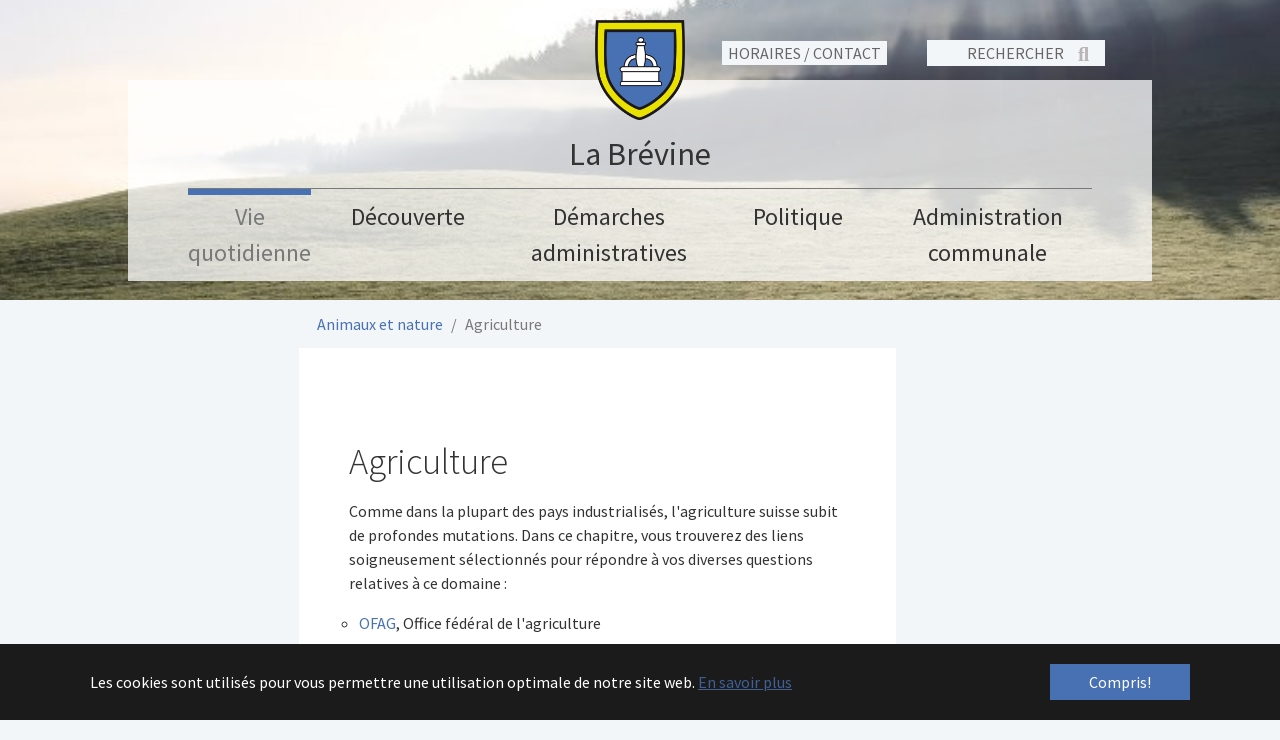

--- FILE ---
content_type: text/html; charset=utf-8
request_url: https://www.labrevine.ch/vie-quotidienne/animaux-et-nature/agriculture
body_size: 13131
content:
<!DOCTYPE html>
<html dir="ltr" xml:lang="fr" lang="fr" xmlns="http://www.w3.org/1999/xhtml">
<head>

<meta charset="utf-8">
<!-- 
	{$site.copyright}

	This website is powered by TYPO3 - inspiring people to share!
	TYPO3 is a free open source Content Management Framework initially created by Kasper Skaarhoj and licensed under GNU/GPL.
	TYPO3 is copyright 1998-2026 of Kasper Skaarhoj. Extensions are copyright of their respective owners.
	Information and contribution at https://typo3.org/
-->


<link rel="shortcut icon" href="/fileadmin/SICO/LaBrevine/Logos/favicon.ico" type="image/x-icon" />
<title>Agriculture - La Brévine</title>
<meta http-equiv="x-ua-compatible" content="IE=edge" />
<meta name="generator" content="TYPO3 CMS" />
<meta name="viewport" content="width=device-width, initial-scale=1, minimum-scale=1" />
<meta name="robots" content="index,follow" />
<meta name="twitter:card" content="summary" />
<meta name="apple-mobile-web-app-capable" content="no" />
<meta name="google" content="notranslate" />

<link rel="stylesheet" type="text/css" href="/typo3temp/assets/compressed/main-6bbd861a3afb9e9a1e9d6353ace12266.css?1763463417" media="all" />
<link rel="stylesheet" type="text/css" href="/typo3temp/assets/compressed/magnific-popup-c238d21393a7ff1424c56563d422de78.css?1763463417" media="all" />
<link rel="stylesheet" type="text/css" href="/typo3temp/assets/compressed/main-537562af3471d9d4398a800069ec9253.css?1763463417" media="all" />
<link rel="stylesheet" type="text/css" href="/typo3temp/assets/compressed/3aaeb0b389-1652277df7dd1c96a1173ab3c9d041f3.css?1763463417" media="all" />
<link rel="stylesheet" type="text/css" href="/typo3temp/assets/compressed/theme-96002e0100849a780ebe3c29dd5c3f146272267067793b6d2c1ba12d1ea6b8c0-97504e52eea0f19f0dd0aab102ac9499.css?1763463417" media="all" />
<link rel="stylesheet" type="text/css" href="/typo3temp/assets/compressed/Basic-6f78371030d1f5e4de43e8d9bb291c14.css?1763463417" media="all" />
<link rel="stylesheet" type="text/css" href="/typo3temp/assets/compressed/tx_objectsfound-995ed470e953bd19208e5bd8099039f6.css?1763463417" media="all" />
<link rel="stylesheet" type="text/css" href="/typo3temp/assets/compressed/jqt-687c3b8d7c732e91d0f2a3dceb026d93.css?1763463417" media="all" />
<link rel="stylesheet" type="text/css" href="/typo3temp/assets/compressed/select2.min-c8041cada1c8e01d5be8d65187f394ad.css?1763463417" media="all" />
<link rel="stylesheet" type="text/css" href="/typo3temp/assets/compressed/style-d900f38da850cdd205f91e80ee0fdb1d.css?1763463417" media="all" />
<link rel="stylesheet" type="text/css" href="/typo3temp/assets/compressed/ol-2bbba64daae0296d64171a318a2714f3.css?1763463417" media="all" />
<link rel="stylesheet" type="text/css" href="/typo3temp/assets/compressed/ol-ext.min-8d09495e4230947d19bae46de53b0175.css?1763463417" media="all" />
<link rel="stylesheet" type="text/css" href="/typo3temp/assets/compressed/main-ef8bd5b63f2fbb632a0b25a95bf2f11c.css?1763463417" media="all" />
<link rel="stylesheet" type="text/css" href="/typo3temp/assets/compressed/styles.main-d08142c8ae1bb6988a7902fe1fa03942.css?1763463417" media="all" />
<link rel="stylesheet" type="text/css" href="/typo3temp/assets/compressed/Indexed_search_autocomplete-9486cb0e9ba15322ad1127b2319563cf.css?1763463417" media="all" />
<link rel="stylesheet" type="text/css" href="/typo3temp/assets/compressed/mainTheme-8554bb28d1bf4b963c522f6b49382503.css?1763463417" media="all" />
<link rel="stylesheet" type="text/css" href="/typo3temp/assets/compressed/custom-db02269f8c758681689c0450ff91f1ba47aded94d3ec14ad518dff5ec3843631-698cf2689f01520b33fd3692bbd6ff69.css?1763463417" media="all" />
<link rel="stylesheet" type="text/css" href="/typo3temp/assets/compressed/custom-63cb2884a1a458f9697503e7208ae76a.css?1763463417" media="all" />


<script src="/typo3temp/assets/compressed/merged-9eeb406f69a08bec95795d76382d4b5a-5db8fb764387914cc9b13ba2270539ca.js?1763463192"></script>

<script type="text/javascript">
/*<![CDATA[*/
/*_scriptCode*/

			/* decrypt helper function */
		function decryptCharcode(n,start,end,offset) {
			n = n + offset;
			if (offset > 0 && n > end) {
				n = start + (n - end - 1);
			} else if (offset < 0 && n < start) {
				n = end - (start - n - 1);
			}
			return String.fromCharCode(n);
		}
			/* decrypt string */
		function decryptString(enc,offset) {
			var dec = "";
			var len = enc.length;
			for(var i=0; i < len; i++) {
				var n = enc.charCodeAt(i);
				if (n >= 0x2B && n <= 0x3A) {
					dec += decryptCharcode(n,0x2B,0x3A,offset);	/* 0-9 . , - + / : */
				} else if (n >= 0x40 && n <= 0x5A) {
					dec += decryptCharcode(n,0x40,0x5A,offset);	/* A-Z @ */
				} else if (n >= 0x61 && n <= 0x7A) {
					dec += decryptCharcode(n,0x61,0x7A,offset);	/* a-z */
				} else {
					dec += enc.charAt(i);
				}
			}
			return dec;
		}
			/* decrypt spam-protected emails */
		function linkTo_UnCryptMailto(s) {
			location.href = decryptString(s,2);
		}
		

/*]]>*/
</script>

<meta name="viewport" content="width=device-width, initial-scale=1.0, minimum-scale=1.0, maximum-scale=1.0, user-scalable=no">                    <link rel="apple-touch-icon-precomposed" sizes="57x57" href="/fileadmin/SICO/LaBrevine/Logos/favicons/apple-touch-icon-57x57.png" />
                    <link rel="apple-touch-icon-precomposed" sizes="114x114" href="/fileadmin/SICO/LaBrevine/Logos/favicons/apple-touch-icon-114x114.png" />
                    <link rel="apple-touch-icon-precomposed" sizes="72x72" href="/fileadmin/SICO/LaBrevine/Logos/favicons/apple-touch-icon-72x72.png" />
                    <link rel="apple-touch-icon-precomposed" sizes="144x144" href="/fileadmin/SICO/LaBrevine/Logos/favicons/apple-touch-icon-144x144.png" />
                    <link rel="apple-touch-icon-precomposed" sizes="60x60" href="/fileadmin/SICO/LaBrevine/Logos/favicons/apple-touch-icon-60x60.png" />
                    <link rel="apple-touch-icon-precomposed" sizes="120x120" href="/fileadmin/SICO/LaBrevine/Logos/favicons/apple-touch-icon-120x120.png" />
                    <link rel="apple-touch-icon-precomposed" sizes="76x76" href="/fileadmin/SICO/LaBrevine/Logos/favicons/apple-touch-icon-76x76.png" />
                    <link rel="apple-touch-icon-precomposed" sizes="152x152" href="/fileadmin/SICO/LaBrevine/Logos/favicons/apple-touch-icon-152x152.png" />
                    <link rel="icon" href="/fileadmin/SICO/LaBrevine/Logos/favicons/favicon-196x196.png" sizes="196x196" />
                    <link rel="icon" href="/fileadmin/SICO/LaBrevine/Logos/favicons/favicon-96x96.png" sizes="96x96" />
                    <link rel="icon" href="/fileadmin/SICO/LaBrevine/Logos/favicons/favicon-32x32.png" sizes="32x32" />
                    <link rel="icon" href="/fileadmin/SICO/LaBrevine/Logos/favicons/favicon-16x16.png" sizes="16x16" />
                    <link rel="icon" href="/fileadmin/SICO/LaBrevine/Logos/favicons/favicon-128.png" sizes="128x128" />
                    <meta name="application-name" content="{$plugin.tx_sicotheme.settings.general.siteTitle}"/>
                    <meta name="msapplication-TileImage" content="/fileadmin/SICO/LaBrevine/Logos/favicons/apple-touch-icon-144x144.png" />
                    <meta name="msapplication-square70x70logo" content="" />
                    <meta name="msapplication-square150x150logo" content="/fileadmin/SICO/LaBrevine/Logos/favicons/mstile-150x150.png" />
                    <meta name="msapplication-wide310x150logo" content="/fileadmin/SICO/LaBrevine/Logos/favicons/mstile-310x150.png" />
                    <meta name="msapplication-square310x310logo" content="/fileadmin/SICO/LaBrevine/Logos/favicons/mstile-310x310.png" />
                    <link rel="icon" href="/fileadmin/SICO/LaBrevine/Logos/favicon.ico" />		<script charset='UTF-8'>
		window['adrum-start-time'] = new Date().getTime();
		(function(config){
			config.appKey = 'EUM-AAB-AWV';
			config.adrumExtUrlHttp = 'http://www.neuchatelville.ch';
			config.adrumExtUrlHttps = 'https://www.neuchatelville.ch';
			config.beaconUrlHttp = 'http://eum.ne.ch:80';
			config.beaconUrlHttps = 'https://eum.ne.ch:443';
			config.xd = {enable : true};
		})(window['adrum-config'] || (window['adrum-config'] = {}));
		</script>
		<script src='//www.neuchatelville.ch/adrum/adrum.js'></script>
<link rel="canonical" href="https://www.labrevine.ch/vie-quotidienne/animaux-et-nature/agriculture"/>

<script>WebFontConfig={"custom":{"urls":["\/typo3temp\/assets\/bootstrappackage\/fonts\/34b6f09d2160836c09a63c8351093eadf788ed4cb9c6c596239ff2ffe69204f8\/webfont.css","\/typo3conf\/ext\/bootstrap_package\/Resources\/Public\/Fonts\/bootstrappackageicon.min.css"],"families":["Source Sans Pro:300,400,700","BootstrapPackageIcon"]},"timeout":1000};(function(d){var wf=d.createElement('script'),s=d.scripts[0];wf.src='/typo3conf/ext/bootstrap_package/Resources/Public/Contrib/webfontloader/webfontloader.js';wf.async=false;s.parentNode.insertBefore(wf,s);})(document);</script>
</head>
<body id="p3193" class="page-3193 pagelevel-3 language-0 backendlayout-sico_page layout-default">


<div id="top"></div><div id="main-wrapper" class="body-bg"><div id="cookieconsent"><span data-cookieconsent-setting="cookie.expiryDays" data-cookieconsent-value="365"></span><span data-cookieconsent-setting="content.header" data-cookieconsent-value="Ce site web utilise des cookies."></span><span data-cookieconsent-setting="content.message" data-cookieconsent-value="Les cookies sont utilisés pour vous permettre une utilisation optimale de notre site web."></span><span data-cookieconsent-setting="content.dismiss" data-cookieconsent-value="Compris!"></span><span data-cookieconsent-setting="content.allow" data-cookieconsent-value="Autoriser les cookies"></span><span data-cookieconsent-setting="content.deny" data-cookieconsent-value="Refuser"></span><span data-cookieconsent-setting="content.link" data-cookieconsent-value="En savoir plus"></span><span data-cookieconsent-setting="content.href" data-cookieconsent-value="/conditions"></span><span data-cookieconsent-setting="layout" data-cookieconsent-value="basic"></span><span data-cookieconsent-setting="type" data-cookieconsent-value="info"></span><span data-cookieconsent-setting="position" data-cookieconsent-value="bottom"></span><span data-cookieconsent-setting="revokable" data-cookieconsent-value="0"></span><span data-cookieconsent-setting="static" data-cookieconsent-value="0"></span><span data-cookieconsent-setting="location" data-cookieconsent-value="0"></span><span data-cookieconsent-setting="law.countryCode" data-cookieconsent-value=""></span><span data-cookieconsent-setting="law.regionalLaw" data-cookieconsent-value="1"></span></div><a class="sr-only sr-only-focusable" href="#page-content"><span>Aller au contenu principal</span></a><script>

    function evalSearch(){
        if($('.search-field:visible').val()=='' || $('.search-field:visible').val()==null){
            $('.search-field:visible').focus();
        }else{
            $('.search-form:visible').submit();
        }
    }
</script><header id="page-header" class="bp-page-header navbar navbar-mainnavigation navbar-default navbar-has-image navbar-top d-none d-lg-block d-xl-block"><div class="contact-search-tools row"><div class="contact-tool col-6" data-nosnippet><div class="contact-toggle">HORAIRES / CONTACT</div><div class="contact"><div id="c2135" class="frame frame-default frame-type-text frame-layout-0 frame-background-none frame-no-backgroundimage frame-space-before-none frame-space-after-none"><div class="frame-container"><div class="frame-inner"><p>Administration communale</p><p>Village 166</p><p>2406 La Brévine</p><p>Tél. 032 935 11 15</p><p>commune.brevine(at)ne(dot)ch</p></div></div></div><i class="far  fa-window-close" aria-hidden="true"></i><div id="c2134" class="frame frame-default frame-type-text frame-layout-0 frame-background-none frame-no-backgroundimage frame-space-before-none frame-space-after-none"><div class="frame-container"><div class="frame-inner"><div class="table-responsive"><table class="table" style="height:200px; width:400px"><tbody><tr><td>&nbsp;</td><td><strong>08h00 - 12h00</strong></td><td><strong>14h00 - 18h00</strong></td></tr><tr><td>lundi</td><td class="text-center"><strong>ouvert</strong></td><td class="text-center"><strong>ouvert</strong></td></tr><tr><td>mardi-mercredi-vendredi</td><td class="text-center"><strong>ouvert</strong></td><td class="text-center">fermé</td></tr><tr><td>jeudi</td><td class="text-center">fermé</td><td class="text-center"><strong>ouvert</strong></td></tr></tbody></table></div><p>&nbsp;</p><p class="text-center">&nbsp;</p></div></div></div></div></div><div class="search-tool col-6"><form class="search-form" action="/recherche?tx_indexedsearch_pi2%5Baction%5D=search&amp;tx_indexedsearch_pi2%5Bcontroller%5D=Search&amp;cHash=5c2a120e0c08483b7965b800bf7de015" method="post"><div><input type="hidden" name="tx_indexedsearch_pi2[__referrer][@extension]" value="" /><input type="hidden" name="tx_indexedsearch_pi2[__referrer][@controller]" value="Standard" /><input type="hidden" name="tx_indexedsearch_pi2[__referrer][@action]" value="sicoPage" /><input type="hidden" name="tx_indexedsearch_pi2[__referrer][arguments]" value="YTowOnt9f5e0f835712398b14eefc92a7c9a88b093d61929" /><input type="hidden" name="tx_indexedsearch_pi2[__referrer][@request]" value="{&quot;@extension&quot;:null,&quot;@controller&quot;:&quot;Standard&quot;,&quot;@action&quot;:&quot;sicoPage&quot;}ed9d7dbff84c65e91c2996dd5081ba556f7e5439" /><input type="hidden" name="tx_indexedsearch_pi2[__trustedProperties]" value="{&quot;search&quot;:{&quot;sword&quot;:1}}ef10793086551e2c0a5220f708dff2713e487ed9" /></div><input autocomplete="off" autofocus="true" placeholder="RECHERCHER" class="search-field indexed-search-autocomplete-sword" title="Saisissez le texte recherché ici" type="text" name="tx_indexedsearch_pi2[search][sword]" /><div class="search-autocomplete-results  no-results" data-mode="link" data-searchonclick="false" data-maxresults="3" data-minlength="2" data-searchurl="/vie-quotidienne/animaux-et-nature/agriculture/autocomplete?no_cache=1&amp;tx_indexedsearchautocomplete_%5Baction%5D=search&amp;tx_indexedsearchautocomplete_%5Bcontroller%5D=Search&amp;cHash=3b5f719bedcc3e0b05aef93a3532aa7b"></div><a href="#" class="search-glass" onclick="evalSearch()"><i class="fas fa-search" aria-hidden="true"></i></a><input type="submit" class="search-button" value=""></form></div></div><div class="container"><div class="row navbar-brand-row"><div class="col-12 text-center"><a class="navbar-brand navbar-brand-image" href="/"><img class="navbar-brand-logo-normal" src="/fileadmin/SICO/LaBrevine/Logos/armoiries.png" alt="La Brévine logo" height="100" width="180"><img class="navbar-brand-logo-inverted" src="/typo3conf/ext/bootstrap_package/Resources/Public/Images/BootstrapPackageInverted.svg" alt="La Brévine logo" height="100" width="180"><span class="site-title">La Brévine</span></a></div></div><div class="row navigation-row"><div class="col-12"><nav id="mainnavigation" class="collapse navbar-collapse"><ul class="navbar-nav"><li class="nav-item active" data-toggle="modal" data-target="#nav-modal-3183"><a href="#" id="nav-item-3183" class="nav-link" title="Vie quotidienne" aria-haspopup="true" aria-expanded="false"><span class="nav-link-text">Vie quotidienne</span></a><div id="nav-modal-3183" class="modal-navigation modal" aria-labelledby="nav-item-3183" tabindex="-1" role="dialog"><div class="modal-dialog modal-lg modal-dialog-centered" role="document"><div class="modal-content"><div class="modal-header"><button type="button" class="close" data-dismiss="modal" aria-label="Close"><span aria-hidden="true">&times;</span></button></div><div class="modal-body"><div class="container-fluid"><div class="row"><div class="col-2 nav-col-0"><dl><dt><a href="/vie-quotidienne/services-industriels" class="" title="Services industriels"><span class="dropdown-text">Services industriels</span></a></dt><dd><a href="/vie-quotidienne/services-industriels/eau" class="" title="Eau"><span class="dropdown-text">Eau</span></a></dd><dd><a href="/vie-quotidienne/services-industriels/electricite" class="" title="Electricité"><span class="dropdown-text">Electricité</span></a></dd><dd><a href="/vie-quotidienne/services-industriels/telereseau" class="" title="Epuration"><span class="dropdown-text">Epuration</span></a></dd></dl></div><div class="col-2 nav-col-1"><dl><dt><a href="/vie-quotidienne/urbanisme" class="" title="Urbanisme"><span class="dropdown-text">Urbanisme</span></a></dt><dd><a href="/vie-quotidienne/urbanisme/permis-de-construire" class="" title="Permis de construire"><span class="dropdown-text">Permis de construire</span></a></dd><dd><a href="/vie-quotidienne/urbanisme/enquetes-publiques" class="" title="Enquêtes publiques"><span class="dropdown-text">Enquêtes publiques</span></a></dd></dl></div><div class="col-2 nav-col-2"><dl><dt><a href="/vie-quotidienne/dechets" class="" title="Déchets"><span class="dropdown-text">Déchets</span></a></dt><dd><a href="/vie-quotidienne/dechets/dechetterie-memo" class="" title="Déchetterie"><span class="dropdown-text">Déchetterie</span></a></dd><dd><a href="/vie-quotidienne/dechets/tri-des-dechets" class="" title="Tri des déchets"><span class="dropdown-text">Tri des déchets</span></a></dd><dd><a href="/vie-quotidienne/dechets/taxe" class="" title="Taxe"><span class="dropdown-text">Taxe</span></a></dd></dl></div><div class="col-2 nav-col-3"><dl><dt><a href="/vie-quotidienne/transports-mobilite" class="" title="Transports, mobilité"><span class="dropdown-text">Transports, mobilité</span></a></dt><dd><a href="/vie-quotidienne/transports-mobilite/cartes-cff" class="" title="Cartes CFF"><span class="dropdown-text">Cartes CFF</span></a></dd></dl></div><div class="col-2 nav-col-4"><dl><dt><a href="/vie-quotidienne/securite-publique" class="" title="Sécurité publique"><span class="dropdown-text">Sécurité publique</span></a></dt><dd><a href="/vie-quotidienne/securite-publique/police-de-proximite" class="" title="Police de proximité"><span class="dropdown-text">Police de proximité</span></a></dd><dd><a href="/vie-quotidienne/securite-publique/salubrite-publique" class="" title="Police du feu et salubrité publique"><span class="dropdown-text">Police du feu et salubrité publique</span></a></dd></dl></div><div class="col-2 nav-col-5"><dl><dt><a href="/vie-quotidienne/ecoles-et-accueil" class="" title="Ecoles et accueil"><span class="dropdown-text">Ecoles et accueil</span></a></dt><dd><a href="/vie-quotidienne/ecoles-et-accueil/ecoles" class="" title="Ecoles - transports scolaires"><span class="dropdown-text">Ecoles - transports scolaires</span></a></dd><dd><a href="/vie-quotidienne/ecoles-et-accueil/bibliobus" class="" title="Bibliobus"><span class="dropdown-text">Bibliobus</span></a></dd><dd><a href="/vie-quotidienne/ecoles-et-accueil/creches" class="" title="Crèches - Maman de jour"><span class="dropdown-text">Crèches - Maman de jour</span></a></dd><dd><a href="/vie-quotidienne/ecoles-et-accueil/accueil-parascolaire" class="" title="Accueil parascolaire"><span class="dropdown-text">Accueil parascolaire</span></a></dd><dd><a href="/vie-quotidienne/ecoles-et-accueil/subventions" class="" title="Subventions"><span class="dropdown-text">Subventions</span></a></dd></dl></div></div><div class="row"><div class="col-2 nav-col-6"><dl><dt><a href="/vie-quotidienne/cohesion-sociale" class="" title="Cohésion sociale"><span class="dropdown-text">Cohésion sociale</span></a></dt><dd><a href="/vie-quotidienne/cohesion-sociale/societes-locales" class="" title="Sociétés locales"><span class="dropdown-text">Sociétés locales</span></a></dd><dd><a href="/vie-quotidienne/cohesion-sociale/seniors" class="" title="Séniors"><span class="dropdown-text">Séniors</span></a></dd></dl></div><div class="col-2 nav-col-7"><dl><dt><a href="/vie-quotidienne/sante-de-proximite" class="" title="Santé de proximité"><span class="dropdown-text">Santé de proximité</span></a></dt><dd><a href="/vie-quotidienne/sante-de-proximite/centres-medicaux" class="" title="Centres médicaux et numéros d&#039;urgence"><span class="dropdown-text">Centres médicaux et numéros d&#039;urgence</span></a></dd><dd><a href="/vie-quotidienne/sante-de-proximite/medecins" class="" title="Médecins"><span class="dropdown-text">Médecins</span></a></dd><dd><a href="/vie-quotidienne/sante-de-proximite/dentistes" class="" title="Samaritains"><span class="dropdown-text">Samaritains</span></a></dd><dd><a href="/vie-quotidienne/sante-de-proximite/soins-a-domicile" class="" title="Soins à domicile"><span class="dropdown-text">Soins à domicile</span></a></dd></dl></div><div class="col-2 nav-col-8"><dl><dt><a href="/vie-quotidienne/logements" class="" title="Logements"><span class="dropdown-text">Logements</span></a></dt><dd><a href="/vie-quotidienne/logements/location-dappartements" class="" title="Appartements à louer"><span class="dropdown-text">Appartements à louer</span></a></dd></dl></div><div class="col-2 nav-col-9"><dl><dt><a href="/vie-quotidienne/eglises" class="" title="Eglises"><span class="dropdown-text">Eglises</span></a></dt></dl></div><div class="col-2 nav-col-10"><dl><dt><a href="/vie-quotidienne/animaux-et-nature" class=" active" title="Animaux et nature"><span class="dropdown-text">Animaux et nature</span></a></dt><dd><a href="/vie-quotidienne/animaux-et-nature/annonce-et-taxe-des-chiens" class="" title="Annonce et taxe des chiens"><span class="dropdown-text">Annonce et taxe des chiens</span></a></dd><dd><a href="/vie-quotidienne/animaux-et-nature/agriculture" class=" active" title="Agriculture"><span class="dropdown-text">Agriculture <span class="sr-only">(current)</span></span></a></dd></dl></div></div></div></div></div></div></li><li class="nav-item" data-toggle="modal" data-target="#nav-modal-3072"><a href="#" id="nav-item-3072" class="nav-link" title="Découverte" aria-haspopup="true" aria-expanded="false"><span class="nav-link-text">Découverte</span></a><div id="nav-modal-3072" class="modal-navigation modal" aria-labelledby="nav-item-3072" tabindex="-1" role="dialog"><div class="modal-dialog modal-lg modal-dialog-centered" role="document"><div class="modal-content"><div class="modal-header"><button type="button" class="close" data-dismiss="modal" aria-label="Close"><span aria-hidden="true">&times;</span></button></div><div class="modal-body"><div class="container-fluid"><div class="row"><div class="col-2 nav-col-0"><dl><dt><a href="/decouverte/presentation" class="" title="Présentation"><span class="dropdown-text">Présentation</span></a></dt><dd><a href="/decouverte/presentation/la-commune-en-bref" class="" title="La commune en bref"><span class="dropdown-text">La commune en bref</span></a></dd><dd><a href="/decouverte/presentation/histoire" class="" title="Histoire"><span class="dropdown-text">Histoire</span></a></dd><dd><a href="/decouverte/presentation/patrimoine" class="" title="Les cloches du Temple de la Brévine"><span class="dropdown-text">Les cloches du Temple de la Brévine</span></a></dd><dd><a href="/decouverte/presentation/jumelages" class="" title="Jumelages"><span class="dropdown-text">Jumelages</span></a></dd></dl></div><div class="col-2 nav-col-1"><dl><dt><a href="/decouverte/tourisme" class="" title="Tourisme"><span class="dropdown-text">Tourisme</span></a></dt><dd><a href="/decouverte/tourisme/tourisme-neuchatelois" class="" title="Tourisme neuchâtelois"><span class="dropdown-text">Tourisme neuchâtelois</span></a></dd></dl></div><div class="col-2 nav-col-2"><dl><dt><a href="/decouverte/culture-sports-loisirs" class="" title="Culture, sports, loisirs"><span class="dropdown-text">Culture, sports, loisirs</span></a></dt><dd><a href="/decouverte/culture-sports-loisirs/infrastructures" class="" title="A découvrir"><span class="dropdown-text">A découvrir</span></a></dd><dd><a href="/decouverte/culture-sports-loisirs/musees-galeries" class="" title="En été"><span class="dropdown-text">En été</span></a></dd><dd><a href="/decouverte/culture-sports-loisirs/port" class="" title="En hiver"><span class="dropdown-text">En hiver</span></a></dd></dl></div><div class="col-2 nav-col-3"><dl><dt><a href="/decouverte/cafes-et-restaurants" class="" title="Cafés et restaurants"><span class="dropdown-text">Cafés et restaurants</span></a></dt></dl></div><div class="col-2 nav-col-4"><dl><dt><a href="/decouverte/hebergement" class="" title="Hébergement"><span class="dropdown-text">Hébergement</span></a></dt><dd><a href="/decouverte/hebergement/hotels" class="" title="Hôtel"><span class="dropdown-text">Hôtel</span></a></dd><dd><a href="/decouverte/hebergement/appartements" class="" title="Logements de vacances - dortoirs"><span class="dropdown-text">Logements de vacances - dortoirs</span></a></dd></dl></div><div class="col-2 nav-col-5"><dl><dt><a href="/decouverte/commerces-artisans-industries" class="" title="Commerces, entreprises"><span class="dropdown-text">Commerces, entreprises</span></a></dt><dd><a href="/decouverte/commerces-artisans-industries/commerces" class="" title="Commerces"><span class="dropdown-text">Commerces</span></a></dd><dd><a href="/decouverte/commerces-artisans-industries/entreprises-industries" class="" title="Entreprises"><span class="dropdown-text">Entreprises</span></a></dd></dl></div></div><div class="row"><div class="col-2 nav-col-6"><dl><dt><a href="/decouverte/acces" class="" title="Accès"><span class="dropdown-text">Accès</span></a></dt></dl></div></div></div></div></div></div></li><li class="nav-item" data-toggle="modal" data-target="#nav-modal-3001"><a href="#" id="nav-item-3001" class="nav-link" title="Démarches administratives" aria-haspopup="true" aria-expanded="false"><span class="nav-link-text">Démarches administratives</span></a><div id="nav-modal-3001" class="modal-navigation modal" aria-labelledby="nav-item-3001" tabindex="-1" role="dialog"><div class="modal-dialog modal-lg modal-dialog-centered" role="document"><div class="modal-content"><div class="modal-header"><button type="button" class="close" data-dismiss="modal" aria-label="Close"><span aria-hidden="true">&times;</span></button></div><div class="modal-body"><div class="container-fluid"><div class="row"><div class="col-2 nav-col-0"><dl><dt><a href="/demarches-administratives/arrivee-depart-demenagement" class="" title="Arrivée, départ, déménagement"><span class="dropdown-text">Arrivée, départ, déménagement</span></a></dt><dd><a href="/demarches-administratives/arrivee-depart-demenagement/arrivee" class="" title="Arrivée"><span class="dropdown-text">Arrivée</span></a></dd><dd><a href="/demarches-administratives/arrivee-depart-demenagement/depart" class="" title="Départ"><span class="dropdown-text">Départ</span></a></dd><dd><a href="/demarches-administratives/arrivee-depart-demenagement/demenagement" class="" title="Déménagement"><span class="dropdown-text">Déménagement</span></a></dd></dl></div><div class="col-2 nav-col-1"><dl><dt><a href="/demarches-administratives/documents-didentite" class="" title="Documents d&#039;identité"><span class="dropdown-text">Documents d&#039;identité</span></a></dt><dd><a href="/demarches-administratives/documents-didentite/carte-didentite" class="" title="Carte d&#039;identité"><span class="dropdown-text">Carte d&#039;identité</span></a></dd><dd><a href="/demarches-administratives/documents-didentite/passeport" class="" title="Passeport"><span class="dropdown-text">Passeport</span></a></dd></dl></div><div class="col-2 nav-col-2"><dl><dt><a href="/demarches-administratives/permis-de-sejour" class="" title="Permis de séjour"><span class="dropdown-text">Permis de séjour</span></a></dt><dd><a href="/demarches-administratives/permis-de-sejour/permis-l" class="" title="Permis L"><span class="dropdown-text">Permis L</span></a></dd><dd><a href="/demarches-administratives/permis-de-sejour/permis-b" class="" title="Permis B"><span class="dropdown-text">Permis B</span></a></dd><dd><a href="/demarches-administratives/permis-de-sejour/permis-c" class="" title="Permis C"><span class="dropdown-text">Permis C</span></a></dd><dd><a href="/demarches-administratives/permis-de-sejour/permis-g" class="" title="Permis G"><span class="dropdown-text">Permis G</span></a></dd></dl></div><div class="col-2 nav-col-3"><dl><dt><a href="/demarches-administratives/attestations" class="" title="Attestations diverses"><span class="dropdown-text">Attestations diverses</span></a></dt></dl></div><div class="col-2 nav-col-4"><dl><dt><a href="/demarches-administratives/etat-civil" class="" title="Etat civil"><span class="dropdown-text">Etat civil</span></a></dt><dd><a href="/demarches-administratives/etat-civil/office-de-letat-civil-competent" class="" title="Office de l&#039;état civil compétent"><span class="dropdown-text">Office de l&#039;état civil compétent</span></a></dd><dd><a href="/demarches-administratives/etat-civil/actes-dorigine" class="" title="Actes d&#039;origine"><span class="dropdown-text">Actes d&#039;origine</span></a></dd><dd><a href="/demarches-administratives/etat-civil/mariage-partenariats" class="" title="Mariage - Partenariats"><span class="dropdown-text">Mariage - Partenariats</span></a></dd><dd><a href="/demarches-administratives/etat-civil/declaration-du-nom" class="" title="Déclaration du nom"><span class="dropdown-text">Déclaration du nom</span></a></dd><dd><a href="/demarches-administratives/etat-civil/naissance" class="" title="Naissance"><span class="dropdown-text">Naissance</span></a></dd><dd><a href="/demarches-administratives/etat-civil/reconnaissances" class="" title="Reconnaissances"><span class="dropdown-text">Reconnaissances</span></a></dd><dd><a href="/demarches-administratives/etat-civil/divorce" class="" title="Divorce"><span class="dropdown-text">Divorce</span></a></dd><dd><a href="/demarches-administratives/etat-civil/deces" class="" title="Décès"><span class="dropdown-text">Décès</span></a></dd></dl></div><div class="col-2 nav-col-5"><dl><dt><a href="/demarches-administratives/naturalisation" class="" title="Naturalisation"><span class="dropdown-text">Naturalisation</span></a></dt></dl></div></div><div class="row"><div class="col-2 nav-col-6"><dl><dt><a href="/demarches-administratives/social" class="" title="Social"><span class="dropdown-text">Social</span></a></dt><dd><a href="/demarches-administratives/social/gsr" class="" title="GSR"><span class="dropdown-text">GSR</span></a></dd><dd><a href="/demarches-administratives/social/accord" class="" title="ACCORD"><span class="dropdown-text">ACCORD</span></a></dd><dd><a href="/demarches-administratives/social/agences-avs-ai" class="" title="Agences AVS-AI"><span class="dropdown-text">Agences AVS-AI</span></a></dd></dl></div><div class="col-2 nav-col-7"><dl><dt><a href="/demarches-administratives/organisation-de-manifestations" class="" title="Organisation de manifestations"><span class="dropdown-text">Organisation de manifestations</span></a></dt><dd><a href="/demarches-administratives/organisation-de-manifestations/reservation-de-salles" class="" title="Réservation de salles"><span class="dropdown-text">Réservation de salles</span></a></dd></dl></div><div class="col-2 nav-col-8"><dl><dt><a href="/demarches-administratives/cimetiere" class="" title="Cimetière"><span class="dropdown-text">Cimetière</span></a></dt></dl></div><div class="col-2 nav-col-9"><dl><dt><a href="/demarches-administratives/divers" class="" title="Divers"><span class="dropdown-text">Divers</span></a></dt><dd><a href="/demarches-administratives/divers/guichet-unique" class="" title="Guichet unique"><span class="dropdown-text">Guichet unique</span></a></dd><dd><a href="/demarches-administratives/divers/fiscalite" class="" title="Fiscalité"><span class="dropdown-text">Fiscalité</span></a></dd></dl></div></div></div></div></div></div></li><li class="nav-item" data-toggle="modal" data-target="#nav-modal-2916"><a href="#" id="nav-item-2916" class="nav-link" title="Politique" aria-haspopup="true" aria-expanded="false"><span class="nav-link-text">Politique</span></a><div id="nav-modal-2916" class="modal-navigation modal" aria-labelledby="nav-item-2916" tabindex="-1" role="dialog"><div class="modal-dialog modal-lg modal-dialog-centered" role="document"><div class="modal-content"><div class="modal-header"><button type="button" class="close" data-dismiss="modal" aria-label="Close"><span aria-hidden="true">&times;</span></button></div><div class="modal-body"><div class="container-fluid"><div class="row"><div class="col-2 nav-col-0"><dl><dt><a href="/politique/conseil-communal" class="" title="Conseil communal"><span class="dropdown-text">Conseil communal</span></a></dt><dd><a href="/politique/conseil-communal/composition" class="" title="Composition"><span class="dropdown-text">Composition</span></a></dd><dd><a href="/politique/conseil-communal/demarches-participatives" class="" title="Attribution des dicastères"><span class="dropdown-text">Attribution des dicastères</span></a></dd></dl></div><div class="col-2 nav-col-1"><dl><dt><a href="/politique/conseil-general" class="" title="Conseil général"><span class="dropdown-text">Conseil général</span></a></dt><dd><a href="/politique/conseil-general/composition" class="" title="Composition"><span class="dropdown-text">Composition</span></a></dd><dd><a href="/politique/conseil-general/rapports-et-proces-verbaux" class="" title="Séances du conseil général"><span class="dropdown-text">Séances du conseil général</span></a></dd><dd><a href="/politique/conseil-general/registre-des-liens-dinterets" class="" title="Arrêtés"><span class="dropdown-text">Arrêtés</span></a></dd><dd><a href="/politique/conseil-general/calendrier-des-seances" class="" title="Comptes et budgets"><span class="dropdown-text">Comptes et budgets</span></a></dd></dl></div><div class="col-2 nav-col-2"><dl><dt><a href="/politique/commissions-et-delegations" class="" title="Commissions et délégations"><span class="dropdown-text">Commissions et délégations</span></a></dt><dd><a href="/politique/commissions-et-delegations/liste-des-commissions" class="" title="Liste des commissions"><span class="dropdown-text">Liste des commissions</span></a></dd><dd><a href="/politique/commissions-et-delegations/liste-des-delegations" class="" title="Liste des délégations"><span class="dropdown-text">Liste des délégations</span></a></dd></dl></div><div class="col-2 nav-col-3"><dl><dt><a href="/politique/elections-votations" class="" title="Elections - Votations"><span class="dropdown-text">Elections - Votations</span></a></dt><dd><a href="/politique/elections-votations/prochains-scrutins" class="" title="Prochains scrutins"><span class="dropdown-text">Prochains scrutins</span></a></dd><dd><a href="/politique/elections-votations/resultats" class="" title="Résultats"><span class="dropdown-text">Résultats</span></a></dd></dl></div><div class="col-2 nav-col-4"><dl><dt><a href="/politique/reglements" class="" title="Règlements"><span class="dropdown-text">Règlements</span></a></dt></dl></div></div></div></div></div></div></li><li class="nav-item" data-toggle="modal" data-target="#nav-modal-2895"><a href="#" id="nav-item-2895" class="nav-link" title="Administration communale" aria-haspopup="true" aria-expanded="false"><span class="nav-link-text">Administration communale</span></a><div id="nav-modal-2895" class="modal-navigation modal" aria-labelledby="nav-item-2895" tabindex="-1" role="dialog"><div class="modal-dialog modal-lg modal-dialog-centered" role="document"><div class="modal-content"><div class="modal-header"><button type="button" class="close" data-dismiss="modal" aria-label="Close"><span aria-hidden="true">&times;</span></button></div><div class="modal-body"><div class="container-fluid"><div class="row"><div class="col-2 nav-col-0"><dl><dt><a href="/administration-communale/annuaire" class="" title="Horaires et contact"><span class="dropdown-text">Horaires et contact</span></a></dt></dl></div><div class="col-2 nav-col-1"><dl><dt><a href="/administration-communale/offres-demploi" class="" title="Offres d&#039;emploi"><span class="dropdown-text">Offres d&#039;emploi</span></a></dt></dl></div></div></div></div></div></div></li></ul></nav></div></div></div></header><header id="mobile-header" class=" d-block d-lg-none"><a href="#mobile-menu" class="nav-toggler d-lg-none" id="mobile-menu-toggler"><span></span><span></span><span></span></a><nav class="mobile-menu" id="mobile-menu"><ul><li class="nav-item active"><span id="nav-item-3183" class="nav-link">Vie quotidienne</span><ul><li class="nav-item child-item"><a href="/vie-quotidienne/services-industriels" id="nav-item-3315" class="nav-link child-link" title="Services industriels"><span class="nav-link-text">Services industriels</span></a><ul><li class="nav-item subchild-item"><a href="/vie-quotidienne/services-industriels/eau" id="nav-item-3320" class="nav-link subchild-link" title="Eau"><span class="nav-link-text">Eau</span></a></li><li class="nav-item subchild-item"><a href="/vie-quotidienne/services-industriels/electricite" id="nav-item-3318" class="nav-link subchild-link" title="Electricité"><span class="nav-link-text">Electricité</span></a></li><li class="nav-item subchild-item"><a href="/vie-quotidienne/services-industriels/telereseau" id="nav-item-3317" class="nav-link subchild-link" title="Epuration"><span class="nav-link-text">Epuration</span></a></li></ul></li><li class="nav-item child-item"><a href="/vie-quotidienne/urbanisme" id="nav-item-3312" class="nav-link child-link" title="Urbanisme"><span class="nav-link-text">Urbanisme</span></a><ul><li class="nav-item subchild-item"><a href="/vie-quotidienne/urbanisme/permis-de-construire" id="nav-item-3314" class="nav-link subchild-link" title="Permis de construire"><span class="nav-link-text">Permis de construire</span></a></li><li class="nav-item subchild-item"><a href="/vie-quotidienne/urbanisme/enquetes-publiques" id="nav-item-3313" class="nav-link subchild-link" title="Enquêtes publiques"><span class="nav-link-text">Enquêtes publiques</span></a></li></ul></li><li class="nav-item child-item"><a href="/vie-quotidienne/dechets" id="nav-item-3308" class="nav-link child-link" title="Déchets"><span class="nav-link-text">Déchets</span></a><ul><li class="nav-item subchild-item"><a href="/vie-quotidienne/dechets/dechetterie-memo" id="nav-item-3311" class="nav-link subchild-link" title="Déchetterie"><span class="nav-link-text">Déchetterie</span></a></li><li class="nav-item subchild-item"><a href="/vie-quotidienne/dechets/tri-des-dechets" id="nav-item-3310" class="nav-link subchild-link" title="Tri des déchets"><span class="nav-link-text">Tri des déchets</span></a></li><li class="nav-item subchild-item"><a href="/vie-quotidienne/dechets/taxe" id="nav-item-3309" class="nav-link subchild-link" title="Taxe"><span class="nav-link-text">Taxe</span></a></li></ul></li><li class="nav-item child-item"><a href="/vie-quotidienne/transports-mobilite" id="nav-item-3293" class="nav-link child-link" title="Transports, mobilité"><span class="nav-link-text">Transports, mobilité</span></a><ul><li class="nav-item subchild-item"><a href="/vie-quotidienne/transports-mobilite/cartes-cff" id="nav-item-3307" class="nav-link subchild-link" title="Cartes CFF"><span class="nav-link-text">Cartes CFF</span></a></li></ul></li><li class="nav-item child-item"><a href="/vie-quotidienne/securite-publique" id="nav-item-3280" class="nav-link child-link" title="Sécurité publique"><span class="nav-link-text">Sécurité publique</span></a><ul><li class="nav-item subchild-item"><a href="/vie-quotidienne/securite-publique/police-de-proximite" id="nav-item-3290" class="nav-link subchild-link" title="Police de proximité"><span class="nav-link-text">Police de proximité</span></a></li><li class="nav-item subchild-item"><a href="/vie-quotidienne/securite-publique/salubrite-publique" id="nav-item-3288" class="nav-link subchild-link" title="Police du feu et salubrité publique"><span class="nav-link-text">Police du feu et salubrité publique</span></a></li></ul></li><li class="nav-item child-item"><a href="/vie-quotidienne/ecoles-et-accueil" id="nav-item-3269" class="nav-link child-link" title="Ecoles et accueil"><span class="nav-link-text">Ecoles et accueil</span></a><ul><li class="nav-item subchild-item"><a href="/vie-quotidienne/ecoles-et-accueil/ecoles" id="nav-item-3278" class="nav-link subchild-link" title="Ecoles - transports scolaires"><span class="nav-link-text">Ecoles - transports scolaires</span></a></li><li class="nav-item subchild-item"><a href="/vie-quotidienne/ecoles-et-accueil/bibliobus" id="nav-item-5027" class="nav-link subchild-link" title="Bibliobus"><span class="nav-link-text">Bibliobus</span></a></li><li class="nav-item subchild-item"><a href="/vie-quotidienne/ecoles-et-accueil/creches" id="nav-item-3276" class="nav-link subchild-link" title="Crèches - Maman de jour"><span class="nav-link-text">Crèches - Maman de jour</span></a></li><li class="nav-item subchild-item"><a href="/vie-quotidienne/ecoles-et-accueil/accueil-parascolaire" id="nav-item-3274" class="nav-link subchild-link" title="Accueil parascolaire"><span class="nav-link-text">Accueil parascolaire</span></a></li><li class="nav-item subchild-item"><a href="/vie-quotidienne/ecoles-et-accueil/subventions" id="nav-item-3272" class="nav-link subchild-link" title="Subventions"><span class="nav-link-text">Subventions</span></a></li></ul></li><li class="nav-item child-item"><a href="/vie-quotidienne/cohesion-sociale" id="nav-item-3246" class="nav-link child-link" title="Cohésion sociale"><span class="nav-link-text">Cohésion sociale</span></a><ul><li class="nav-item subchild-item"><a href="/vie-quotidienne/cohesion-sociale/societes-locales" id="nav-item-3261" class="nav-link subchild-link" title="Sociétés locales"><span class="nav-link-text">Sociétés locales</span></a></li><li class="nav-item subchild-item"><a href="/vie-quotidienne/cohesion-sociale/seniors" id="nav-item-3256" class="nav-link subchild-link" title="Séniors"><span class="nav-link-text">Séniors</span></a></li></ul></li><li class="nav-item child-item"><a href="/vie-quotidienne/sante-de-proximite" id="nav-item-3225" class="nav-link child-link" title="Santé de proximité"><span class="nav-link-text">Santé de proximité</span></a><ul><li class="nav-item subchild-item"><a href="/vie-quotidienne/sante-de-proximite/centres-medicaux" id="nav-item-3243" class="nav-link subchild-link" title="Centres médicaux et numéros d&#039;urgence"><span class="nav-link-text">Centres médicaux et numéros d&#039;urgence</span></a></li><li class="nav-item subchild-item"><a href="/vie-quotidienne/sante-de-proximite/medecins" id="nav-item-3239" class="nav-link subchild-link" title="Médecins"><span class="nav-link-text">Médecins</span></a></li><li class="nav-item subchild-item"><a href="/vie-quotidienne/sante-de-proximite/dentistes" id="nav-item-3236" class="nav-link subchild-link" title="Samaritains"><span class="nav-link-text">Samaritains</span></a></li><li class="nav-item subchild-item"><a href="/vie-quotidienne/sante-de-proximite/soins-a-domicile" id="nav-item-3229" class="nav-link subchild-link" title="Soins à domicile"><span class="nav-link-text">Soins à domicile</span></a></li></ul></li><li class="nav-item child-item"><a href="/vie-quotidienne/logements" id="nav-item-3216" class="nav-link child-link" title="Logements"><span class="nav-link-text">Logements</span></a><ul><li class="nav-item subchild-item"><a href="/vie-quotidienne/logements/location-dappartements" id="nav-item-3223" class="nav-link subchild-link" title="Appartements à louer"><span class="nav-link-text">Appartements à louer</span></a></li></ul></li><li class="nav-item child-item"><a href="/vie-quotidienne/eglises" id="nav-item-3214" class="nav-link child-link" title="Eglises"><span class="nav-link-text">Eglises</span></a></li><li class="nav-item active child-item"><a href="/vie-quotidienne/animaux-et-nature" id="nav-item-3186" class="nav-link child-link" title="Animaux et nature"><span class="nav-link-text">Animaux et nature</span></a><ul><li class="nav-item subchild-item"><a href="/vie-quotidienne/animaux-et-nature/annonce-et-taxe-des-chiens" id="nav-item-3211" class="nav-link subchild-link" title="Annonce et taxe des chiens"><span class="nav-link-text">Annonce et taxe des chiens</span></a></li><li class="nav-item active subchild-item"><a href="/vie-quotidienne/animaux-et-nature/agriculture" id="nav-item-3193" class="nav-link subchild-link" title="Agriculture"><span class="nav-link-text">Agriculture <span class="sr-only">(current)</span></span></a></li></ul></li></ul></li><li class="nav-item"><span id="nav-item-3072" class="nav-link">Découverte</span><ul><li class="nav-item child-item"><a href="/decouverte/presentation" id="nav-item-3163" class="nav-link child-link" title="Présentation"><span class="nav-link-text">Présentation</span></a><ul><li class="nav-item subchild-item"><a href="/decouverte/presentation/la-commune-en-bref" id="nav-item-3181" class="nav-link subchild-link" title="La commune en bref"><span class="nav-link-text">La commune en bref</span></a></li><li class="nav-item subchild-item"><a href="/decouverte/presentation/histoire" id="nav-item-3175" class="nav-link subchild-link" title="Histoire"><span class="nav-link-text">Histoire</span></a></li><li class="nav-item subchild-item"><a href="/decouverte/presentation/patrimoine" id="nav-item-3172" class="nav-link subchild-link" title="Les cloches du Temple de la Brévine"><span class="nav-link-text">Les cloches du Temple de la Brévine</span></a></li><li class="nav-item subchild-item"><a href="/decouverte/presentation/jumelages" id="nav-item-3169" class="nav-link subchild-link" title="Jumelages"><span class="nav-link-text">Jumelages</span></a></li></ul></li><li class="nav-item child-item"><a href="/decouverte/tourisme" id="nav-item-3157" class="nav-link child-link" title="Tourisme"><span class="nav-link-text">Tourisme</span></a><ul><li class="nav-item subchild-item"><a href="/decouverte/tourisme/tourisme-neuchatelois" id="nav-item-3160" class="nav-link subchild-link" title="Tourisme neuchâtelois"><span class="nav-link-text">Tourisme neuchâtelois</span></a></li></ul></li><li class="nav-item child-item"><a href="/decouverte/culture-sports-loisirs" id="nav-item-3142" class="nav-link child-link" title="Culture, sports, loisirs"><span class="nav-link-text">Culture, sports, loisirs</span></a><ul><li class="nav-item subchild-item"><a href="/decouverte/culture-sports-loisirs/infrastructures" id="nav-item-3154" class="nav-link subchild-link" title="A découvrir"><span class="nav-link-text">A découvrir</span></a></li><li class="nav-item subchild-item"><a href="/decouverte/culture-sports-loisirs/musees-galeries" id="nav-item-3151" class="nav-link subchild-link" title="En été"><span class="nav-link-text">En été</span></a></li><li class="nav-item subchild-item"><a href="/decouverte/culture-sports-loisirs/port" id="nav-item-3145" class="nav-link subchild-link" title="En hiver"><span class="nav-link-text">En hiver</span></a></li></ul></li><li class="nav-item child-item"><a href="/decouverte/cafes-et-restaurants" id="nav-item-3130" class="nav-link child-link" title="Cafés et restaurants"><span class="nav-link-text">Cafés et restaurants</span></a></li><li class="nav-item child-item"><a href="/decouverte/hebergement" id="nav-item-3115" class="nav-link child-link" title="Hébergement"><span class="nav-link-text">Hébergement</span></a><ul><li class="nav-item subchild-item"><a href="/decouverte/hebergement/hotels" id="nav-item-3127" class="nav-link subchild-link" title="Hôtel"><span class="nav-link-text">Hôtel</span></a></li><li class="nav-item subchild-item"><a href="/decouverte/hebergement/appartements" id="nav-item-3121" class="nav-link subchild-link" title="Logements de vacances - dortoirs"><span class="nav-link-text">Logements de vacances - dortoirs</span></a></li></ul></li><li class="nav-item child-item"><a href="/decouverte/commerces-artisans-industries" id="nav-item-3093" class="nav-link child-link" title="Commerces, entreprises"><span class="nav-link-text">Commerces, entreprises</span></a><ul><li class="nav-item subchild-item"><a href="/decouverte/commerces-artisans-industries/commerces" id="nav-item-3104" class="nav-link subchild-link" title="Commerces"><span class="nav-link-text">Commerces</span></a></li><li class="nav-item subchild-item"><a href="/decouverte/commerces-artisans-industries/entreprises-industries" id="nav-item-3098" class="nav-link subchild-link" title="Entreprises"><span class="nav-link-text">Entreprises</span></a></li></ul></li><li class="nav-item child-item"><a href="/decouverte/acces" id="nav-item-3077" class="nav-link child-link" title="Accès"><span class="nav-link-text">Accès</span></a></li></ul></li><li class="nav-item"><span id="nav-item-3001" class="nav-link">Démarches administratives</span><ul><li class="nav-item child-item"><a href="/demarches-administratives/arrivee-depart-demenagement" id="nav-item-3069" class="nav-link child-link" title="Arrivée, départ, déménagement"><span class="nav-link-text">Arrivée, départ, déménagement</span></a><ul><li class="nav-item subchild-item"><a href="/demarches-administratives/arrivee-depart-demenagement/arrivee" id="nav-item-4920" class="nav-link subchild-link" title="Arrivée"><span class="nav-link-text">Arrivée</span></a></li><li class="nav-item subchild-item"><a href="/demarches-administratives/arrivee-depart-demenagement/depart" id="nav-item-4921" class="nav-link subchild-link" title="Départ"><span class="nav-link-text">Départ</span></a></li><li class="nav-item subchild-item"><a href="/demarches-administratives/arrivee-depart-demenagement/demenagement" id="nav-item-4922" class="nav-link subchild-link" title="Déménagement"><span class="nav-link-text">Déménagement</span></a></li></ul></li><li class="nav-item child-item"><a href="/demarches-administratives/documents-didentite" id="nav-item-3062" class="nav-link child-link" title="Documents d&#039;identité"><span class="nav-link-text">Documents d&#039;identité</span></a><ul><li class="nav-item subchild-item"><a href="/demarches-administratives/documents-didentite/carte-didentite" id="nav-item-3068" class="nav-link subchild-link" title="Carte d&#039;identité"><span class="nav-link-text">Carte d&#039;identité</span></a></li><li class="nav-item subchild-item"><a href="/demarches-administratives/documents-didentite/passeport" id="nav-item-3065" class="nav-link subchild-link" title="Passeport"><span class="nav-link-text">Passeport</span></a></li></ul></li><li class="nav-item child-item"><a href="/demarches-administratives/permis-de-sejour" id="nav-item-3060" class="nav-link child-link" title="Permis de séjour"><span class="nav-link-text">Permis de séjour</span></a><ul><li class="nav-item subchild-item"><a href="/demarches-administratives/permis-de-sejour/permis-l" id="nav-item-4857" class="nav-link subchild-link" title="Permis L"><span class="nav-link-text">Permis L</span></a></li><li class="nav-item subchild-item"><a href="/demarches-administratives/permis-de-sejour/permis-b" id="nav-item-4858" class="nav-link subchild-link" title="Permis B"><span class="nav-link-text">Permis B</span></a></li><li class="nav-item subchild-item"><a href="/demarches-administratives/permis-de-sejour/permis-c" id="nav-item-4859" class="nav-link subchild-link" title="Permis C"><span class="nav-link-text">Permis C</span></a></li><li class="nav-item subchild-item"><a href="/demarches-administratives/permis-de-sejour/permis-g" id="nav-item-4860" class="nav-link subchild-link" title="Permis G"><span class="nav-link-text">Permis G</span></a></li></ul></li><li class="nav-item child-item"><a href="/demarches-administratives/attestations" id="nav-item-3055" class="nav-link child-link" title="Attestations diverses"><span class="nav-link-text">Attestations diverses</span></a></li><li class="nav-item child-item"><a href="/demarches-administratives/etat-civil" id="nav-item-3035" class="nav-link child-link" title="Etat civil"><span class="nav-link-text">Etat civil</span></a><ul><li class="nav-item subchild-item"><a href="/demarches-administratives/etat-civil/office-de-letat-civil-competent" id="nav-item-3053" class="nav-link subchild-link" title="Office de l&#039;état civil compétent"><span class="nav-link-text">Office de l&#039;état civil compétent</span></a></li><li class="nav-item subchild-item"><a href="/demarches-administratives/etat-civil/actes-dorigine" id="nav-item-4861" class="nav-link subchild-link" title="Actes d&#039;origine"><span class="nav-link-text">Actes d&#039;origine</span></a></li><li class="nav-item subchild-item"><a href="/demarches-administratives/etat-civil/mariage-partenariats" id="nav-item-3051" class="nav-link subchild-link" title="Mariage - Partenariats"><span class="nav-link-text">Mariage - Partenariats</span></a></li><li class="nav-item subchild-item"><a href="/demarches-administratives/etat-civil/declaration-du-nom" id="nav-item-3049" class="nav-link subchild-link" title="Déclaration du nom"><span class="nav-link-text">Déclaration du nom</span></a></li><li class="nav-item subchild-item"><a href="/demarches-administratives/etat-civil/naissance" id="nav-item-3046" class="nav-link subchild-link" title="Naissance"><span class="nav-link-text">Naissance</span></a></li><li class="nav-item subchild-item"><a href="/demarches-administratives/etat-civil/reconnaissances" id="nav-item-3044" class="nav-link subchild-link" title="Reconnaissances"><span class="nav-link-text">Reconnaissances</span></a></li><li class="nav-item subchild-item"><a href="/demarches-administratives/etat-civil/divorce" id="nav-item-3039" class="nav-link subchild-link" title="Divorce"><span class="nav-link-text">Divorce</span></a></li><li class="nav-item subchild-item"><a href="/demarches-administratives/etat-civil/deces" id="nav-item-3038" class="nav-link subchild-link" title="Décès"><span class="nav-link-text">Décès</span></a></li></ul></li><li class="nav-item child-item"><a href="/demarches-administratives/naturalisation" id="nav-item-3031" class="nav-link child-link" title="Naturalisation"><span class="nav-link-text">Naturalisation</span></a></li><li class="nav-item child-item"><a href="/demarches-administratives/social" id="nav-item-3019" class="nav-link child-link" title="Social"><span class="nav-link-text">Social</span></a><ul><li class="nav-item subchild-item"><a href="/demarches-administratives/social/gsr" id="nav-item-3028" class="nav-link subchild-link" title="GSR"><span class="nav-link-text">GSR</span></a></li><li class="nav-item subchild-item"><a href="/demarches-administratives/social/accord" id="nav-item-3026" class="nav-link subchild-link" title="ACCORD"><span class="nav-link-text">ACCORD</span></a></li><li class="nav-item subchild-item"><a href="/demarches-administratives/social/agences-avs-ai" id="nav-item-3022" class="nav-link subchild-link" title="Agences AVS-AI"><span class="nav-link-text">Agences AVS-AI</span></a></li></ul></li><li class="nav-item child-item"><a href="/demarches-administratives/organisation-de-manifestations" id="nav-item-3015" class="nav-link child-link" title="Organisation de manifestations"><span class="nav-link-text">Organisation de manifestations</span></a><ul><li class="nav-item subchild-item"><a href="/demarches-administratives/organisation-de-manifestations/reservation-de-salles" id="nav-item-4862" class="nav-link subchild-link" title="Réservation de salles"><span class="nav-link-text">Réservation de salles</span></a></li></ul></li><li class="nav-item child-item"><a href="/demarches-administratives/cimetiere" id="nav-item-3003" class="nav-link child-link" title="Cimetière"><span class="nav-link-text">Cimetière</span></a></li><li class="nav-item child-item"><a href="/demarches-administratives/divers" id="nav-item-4863" class="nav-link child-link" title="Divers"><span class="nav-link-text">Divers</span></a><ul><li class="nav-item subchild-item"><a href="/demarches-administratives/divers/guichet-unique" id="nav-item-4865" class="nav-link subchild-link" title="Guichet unique"><span class="nav-link-text">Guichet unique</span></a></li><li class="nav-item subchild-item"><a href="/demarches-administratives/divers/fiscalite" id="nav-item-4864" class="nav-link subchild-link" title="Fiscalité"><span class="nav-link-text">Fiscalité</span></a></li></ul></li></ul></li><li class="nav-item"><span id="nav-item-2916" class="nav-link">Politique</span><ul><li class="nav-item child-item"><a href="/politique/conseil-communal" id="nav-item-2974" class="nav-link child-link" title="Conseil communal"><span class="nav-link-text">Conseil communal</span></a><ul><li class="nav-item subchild-item"><a href="/politique/conseil-communal/composition" id="nav-item-2993" class="nav-link subchild-link" title="Composition"><span class="nav-link-text">Composition</span></a></li><li class="nav-item subchild-item"><a href="/politique/conseil-communal/demarches-participatives" id="nav-item-2988" class="nav-link subchild-link" title="Attribution des dicastères"><span class="nav-link-text">Attribution des dicastères</span></a></li></ul></li><li class="nav-item child-item"><a href="/politique/conseil-general" id="nav-item-2951" class="nav-link child-link" title="Conseil général"><span class="nav-link-text">Conseil général</span></a><ul><li class="nav-item subchild-item"><a href="/politique/conseil-general/composition" id="nav-item-2970" class="nav-link subchild-link" title="Composition"><span class="nav-link-text">Composition</span></a></li><li class="nav-item subchild-item"><a href="/politique/conseil-general/rapports-et-proces-verbaux" id="nav-item-2966" class="nav-link subchild-link" title="Séances du conseil général"><span class="nav-link-text">Séances du conseil général</span></a></li><li class="nav-item subchild-item"><a href="/politique/conseil-general/registre-des-liens-dinterets" id="nav-item-2961" class="nav-link subchild-link" title="Arrêtés"><span class="nav-link-text">Arrêtés</span></a></li><li class="nav-item subchild-item"><a href="/politique/conseil-general/calendrier-des-seances" id="nav-item-2955" class="nav-link subchild-link" title="Comptes et budgets"><span class="nav-link-text">Comptes et budgets</span></a></li></ul></li><li class="nav-item child-item"><a href="/politique/commissions-et-delegations" id="nav-item-2936" class="nav-link child-link" title="Commissions et délégations"><span class="nav-link-text">Commissions et délégations</span></a><ul><li class="nav-item subchild-item"><a href="/politique/commissions-et-delegations/liste-des-commissions" id="nav-item-2946" class="nav-link subchild-link" title="Liste des commissions"><span class="nav-link-text">Liste des commissions</span></a></li><li class="nav-item subchild-item"><a href="/politique/commissions-et-delegations/liste-des-delegations" id="nav-item-2942" class="nav-link subchild-link" title="Liste des délégations"><span class="nav-link-text">Liste des délégations</span></a></li></ul></li><li class="nav-item child-item"><a href="/politique/elections-votations" id="nav-item-2924" class="nav-link child-link" title="Elections - Votations"><span class="nav-link-text">Elections - Votations</span></a><ul><li class="nav-item subchild-item"><a href="/politique/elections-votations/prochains-scrutins" id="nav-item-2932" class="nav-link subchild-link" title="Prochains scrutins"><span class="nav-link-text">Prochains scrutins</span></a></li><li class="nav-item subchild-item"><a href="/politique/elections-votations/resultats" id="nav-item-2928" class="nav-link subchild-link" title="Résultats"><span class="nav-link-text">Résultats</span></a></li></ul></li><li class="nav-item child-item"><a href="/politique/reglements" id="nav-item-5065" class="nav-link child-link" title="Règlements"><span class="nav-link-text">Règlements</span></a></li></ul></li><li class="nav-item"><span id="nav-item-2895" class="nav-link">Administration communale</span><ul><li class="nav-item child-item"><a href="/administration-communale/annuaire" id="nav-item-2906" class="nav-link child-link" title="Horaires et contact"><span class="nav-link-text">Horaires et contact</span></a></li><li class="nav-item child-item"><a href="/administration-communale/offres-demploi" id="nav-item-2903" class="nav-link child-link" title="Offres d&#039;emploi"><span class="nav-link-text">Offres d&#039;emploi</span></a></li></ul></li></ul></nav><div class="container "><div class="item logo-mobile"><a class="navbar-brand navbar-brand-image" href="/"><img class="navbar-brand-logo-normal" src="/fileadmin/SICO/LaBrevine/Logos/armoiries.png" alt="La Brévine logo" height="80px" width="auto"></a></div><div class="contact-tool mobile" data-nosnippet><div class="contact-toggle" >HORAIRES / CONTACT</div><div class="contact"><div id="c2135" class="frame frame-default frame-type-text frame-layout-0 frame-background-none frame-no-backgroundimage frame-space-before-none frame-space-after-none"><div class="frame-container"><div class="frame-inner"><p>Administration communale</p><p>Village 166</p><p>2406 La Brévine</p><p>Tél. 032 935 11 15</p><p>commune.brevine(at)ne(dot)ch</p></div></div></div><i class="far  fa-window-close" aria-hidden="true"></i><div id="c2134" class="frame frame-default frame-type-text frame-layout-0 frame-background-none frame-no-backgroundimage frame-space-before-none frame-space-after-none"><div class="frame-container"><div class="frame-inner"><div class="table-responsive"><table class="table" style="height:200px; width:400px"><tbody><tr><td>&nbsp;</td><td><strong>08h00 - 12h00</strong></td><td><strong>14h00 - 18h00</strong></td></tr><tr><td>lundi</td><td class="text-center"><strong>ouvert</strong></td><td class="text-center"><strong>ouvert</strong></td></tr><tr><td>mardi-mercredi-vendredi</td><td class="text-center"><strong>ouvert</strong></td><td class="text-center">fermé</td></tr><tr><td>jeudi</td><td class="text-center">fermé</td><td class="text-center"><strong>ouvert</strong></td></tr></tbody></table></div><p>&nbsp;</p><p class="text-center">&nbsp;</p></div></div></div></div></div><div class="item search-mobile"><form class="search-form" action="/recherche?tx_indexedsearch_pi2%5Baction%5D=search&amp;tx_indexedsearch_pi2%5Bcontroller%5D=Search&amp;cHash=5c2a120e0c08483b7965b800bf7de015" method="post"><div><input type="hidden" name="tx_indexedsearch_pi2[__referrer][@extension]" value="" /><input type="hidden" name="tx_indexedsearch_pi2[__referrer][@controller]" value="Standard" /><input type="hidden" name="tx_indexedsearch_pi2[__referrer][@action]" value="sicoPage" /><input type="hidden" name="tx_indexedsearch_pi2[__referrer][arguments]" value="YTowOnt9f5e0f835712398b14eefc92a7c9a88b093d61929" /><input type="hidden" name="tx_indexedsearch_pi2[__referrer][@request]" value="{&quot;@extension&quot;:null,&quot;@controller&quot;:&quot;Standard&quot;,&quot;@action&quot;:&quot;sicoPage&quot;}ed9d7dbff84c65e91c2996dd5081ba556f7e5439" /><input type="hidden" name="tx_indexedsearch_pi2[__trustedProperties]" value="{&quot;search&quot;:{&quot;sword&quot;:1}}ef10793086551e2c0a5220f708dff2713e487ed9" /></div><input autocomplete="off" autofocus="true" placeholder="RECHERCHER" class="search-field indexed-search-autocomplete-sword" title="Saisissez le texte recherché ici" type="text" name="tx_indexedsearch_pi2[search][sword]" /><div class="search-autocomplete-results  no-results" data-mode="link" data-searchonclick="false" data-maxresults="3" data-minlength="2" data-searchurl="/vie-quotidienne/animaux-et-nature/agriculture/autocomplete?no_cache=1&amp;tx_indexedsearchautocomplete_%5Baction%5D=search&amp;tx_indexedsearchautocomplete_%5Bcontroller%5D=Search&amp;cHash=3b5f719bedcc3e0b05aef93a3532aa7b"></div><a href="#" class="search-glass" onclick="evalSearch()"><i class="fas fa-search" aria-hidden="true"></i></a><input type="submit" class="search-button" value=""></form></div></div></header><div class="page-cover-image" style="background-image: url('/fileadmin/SICO/LaBrevine/Images/agriculture2.jpg')"><div class="cover-desc"></div></div><div id="page-content" class="bp-page-content main-section"><nav class="breadcrumb-section" aria-label="Fil d&#039;Ariane"><div class="container"><p class="sr-only" id="breadcrumb">Vous êtes ici:</p><ol class="breadcrumb"><li class="breadcrumb-item"><a class="breadcrumb-link" href="/vie-quotidienne/animaux-et-nature" title="Animaux et nature"><span class="breadcrumb-text">Animaux et nature</span></a></li><li class="breadcrumb-item active" aria-current="page"><span class="breadcrumb-text">Agriculture</span></li></ol></div></nav><!--TYPO3SEARCH_begin--><div class="section section-default"><div class="container"><div class="section-row"><main class="section-column maincontent-wrap" role="main"><div id="c6348" class="frame frame-default frame-type-textpic frame-layout-0 frame-background-none frame-no-backgroundimage frame-space-before-none frame-space-after-none"><div class="frame-container"><div class="frame-inner"><div class="textpic textpic-above"><div class="textpic-item textpic-gallery"></div><div class="textpic-item textpic-text"><header class="frame-header"><h2 class="element-header "><span>Agriculture</span></h2></header><p>Comme dans la plupart des pays industrialisés, l'agriculture suisse subit de profondes mutations. Dans ce chapitre, vous trouverez des liens soigneusement sélectionnés pour répondre à vos diverses questions relatives à ce domaine&nbsp;:</p><ul class="list-normal"><li><a href="https://www.blw.admin.ch/blw/fr/home.html" target="_blank" rel="noreferrer">OFAG</a>, Office fédéral de l'agriculture</li><li><a href="https://www.blv.admin.ch/blv/fr/home.html" target="_blank" rel="noreferrer">OVF</a>, Office vétérinaire fédéral</li><li><a href="https://www.ne.ch/autorites/DDTE/SCAV/Pages/accueil.aspx" target="_blank" rel="noreferrer">SCAV</a>, service cantonal de la consommation et des affaires vétérinaires</li><li><a href="https://www.agirinfo.com/" target="_blank" rel="noreferrer">AGIR</a>, Agence d'information agricole romande</li><li><a href="https://www.agriculture.ch/" target="_blank" rel="noreferrer">Les paysans suisses</a></li><li><a href="https://www.sbv-usp.ch/fr/" target="_blank" rel="noreferrer">USP</a>, Union suisse des paysans</li></ul><p>&nbsp;</p><p>Service de l'agriculture, Route de l'Aurore 1, 2053 Cernier&nbsp;</p><p>Téléphone : 032 889 37 00</p><p>Site Internet :&nbsp;<a href="https://www.ne.ch/autorites/DDTE/SAGR/Pages/accueil.aspx" target="_blank" rel="noreferrer">cliquez ici&nbsp;</a></p><p>Pour les personnes ayant des drones, nous vous demandons également de ne pas vous approcher trop près du bétail avec vos appareils afin d'éviter un mouvement de panique dans les troupeaux qui peuvent entraîner des blessures graves.&nbsp;</p></div></div></div></div></div></main><div id="left-sidebar" class="section-column subcontent-wrap sidebar left-sidebar"><div class="sidebar-section services-section"></div></div><div id="right-sidebar" class="section-column subcontent-wrap sidebar right-sidebar"><div class="sidebar-section questions-section"><div class="list-questions-from-category-wrapper"><div class="list-questions-from-category-wrapper style3"></div><div id="related-question-modals" class="related-question-modals"></div></div><div class="referenceobjects-list-wrapper"></div></div></div></div></div></div><!--TYPO3SEARCH_end--></div><footer id="page-footer" class="bp-page-footer"><div id="page-footer-content" class="page-footer-content container"><div class="row"><div class="col-xl-10 col-lg-10 col-md-12 col-sm-12 col-xs-12"><div class="partners-list-wrapper"><ul class="partners-list"><li><a href="https://www.neuchatel.ch/nemo-news/" title="NEMO News" target="_blank"><img alt="NEMO News" src="/fileadmin/SICO/LaGrandeBeroche/Icones/NEMO_News.png" width="209" height="209" /></a></li><li><a href="https://www.guichetunique.ch/public/" title="Guichet Unique" target="_blank"><img alt="Guichet Unique" src="/fileadmin/logo.png" width="512" height="172" /></a></li><li><a href="https://www.ne.ch" title="ne.ch" target="_blank"><img alt="ne.ch" src="/fileadmin/SICO/Logos/ne-min.png" width="147" height="49" /></a></li><li><a href="https://www.ch.ch" title="CH" target="_blank"><img alt="CH" src="/fileadmin/SICO/Logos/ch-ch-min.png" width="55" height="55" /></a></li></ul></div></div><div class="col-xl-2 col-lg-2 col-md-12 col-sm-12 col-xs-12"><div class="footer-sociallinks"><div class="sociallinks"><ul class="sociallinks-list"></ul></div></div></div></div><div class="copyright">
        
            Copyright 2026 | Développé par le Service informatique de l'Entité neuchâteloise
        
        | <a href="/conditions">Conditions</a></div></div></footer><a class="scroll-top" title="Retourner en haut de page" href="#top"><span class="scroll-top-icon"></span></a></div><div id="search-results" class="results" style="display: none"><div class="search-autocomplete-results  no-results" data-mode="word" data-searchonclick="false" data-maxresults="10" data-minlength="2" data-searchurl="/vie-quotidienne/animaux-et-nature/agriculture/autocomplete?no_cache=1&amp;tx_indexedsearchautocomplete_%5Baction%5D=search&amp;tx_indexedsearchautocomplete_%5Bcontroller%5D=Search&amp;cHash=3b5f719bedcc3e0b05aef93a3532aa7b"></div></div><div id="c7624" class="frame frame-default frame-type-html frame-layout-0 frame-background-none frame-no-backgroundimage frame-space-before-none frame-space-after-none"><div class="frame-container"><div class="frame-inner"><script>
  var _paq = window._paq = window._paq || [];
  _paq.push(['trackPageView']);
  _paq.push(['enableLinkTracking']);
  (function() {
    var u="https://stats.ne.ch/";
    _paq.push(['setTrackerUrl', u+'matomo.php']);
    _paq.push(['setSiteId', '10']);
    var d=document, g=d.createElement('script'), s=d.getElementsByTagName('script')[0];
    g.async=true; g.src=u+'matomo.js'; s.parentNode.insertBefore(g,s);
  })();
</script></div></div></div>
<script src="/typo3temp/assets/compressed/main-4724f89f64f0f4a0e4632455ae1bd702.js?1763463192"></script>
<script src="/typo3temp/assets/compressed/jquery-3.3.1.min-cea1d250ee39f378b6c86444bf4b5f79.js?1763463192"></script>
<script src="/typo3temp/assets/compressed/merged-d278dfd3a3918a465a3e7d37d07c04e1-4faa68b47695cbaf340d784a6b6a1cc6.js?1763463192"></script>
<script src="/typo3temp/assets/compressed/main-d745bc738161f709ff10583b2a9845dd.js?1763463192"></script>
<script src="/typo3temp/assets/compressed/merged-fddfe6936cba5af3384337d903c83504-0775ec455a9bd06eb2d8b8056ae6eb6a.js?1763463193"></script>


</body>
</html>

--- FILE ---
content_type: text/css
request_url: https://www.labrevine.ch/typo3temp/assets/compressed/main-6bbd861a3afb9e9a1e9d6353ace12266.css?1763463417
body_size: 39
content:
.service-list-wrapper{max-width:210px}


--- FILE ---
content_type: text/css
request_url: https://www.labrevine.ch/typo3temp/assets/compressed/main-537562af3471d9d4398a800069ec9253.css?1763463417
body_size: 784
content:
.alternative-content-popup.persons{position:relative;width:auto;max-width:1100px;height:600px;margin:auto;padding:0;}.alternative-content-popup.persons .person-details{margin:0;}.alternative-content-popup.persons .person-details .commission-link:hover{text-decoration:underline;}.alternative-content-popup.persons .person-details .image{padding:0;}.alternative-content-popup.persons .person-details .image img{max-height:600px;height:auto;}.alternative-content-popup.persons .person-details .description{min-height:600px;padding:0;background-color:white;}.alternative-content-popup.persons .person-details .description .title{font-size:18px;font-weight:bold;margin-top:7px;}.alternative-content-popup.persons .person-details .description p{margin:0;line-height:1.5;}.alternative-content-popup.persons .person-details .description .color{padding:30px;background-color:#1669aa;color:white;margin:0;}.alternative-content-popup.persons .person-details .description .color h3{color:white;font-size:28px;}.alternative-content-popup.persons .person-details .description .color .left,.alternative-content-popup.persons .person-details .description .color .right{padding:0;margin-top:10px;margin-bottom:10px;}.alternative-content-popup.persons .person-details .description .color .left p,.alternative-content-popup.persons .person-details .description .color .right p{color:white;}.alternative-content-popup.persons .person-details .description .color .dot{margin-top:10px;margin-left:-30px;margin-right:-30px;border-bottom-style:dotted;border-color:white;}.alternative-content-popup.persons .person-details .description .white-1,.alternative-content-popup.persons .person-details .description .white-2{color:#1669aa;padding:30px;}.alternative-content-popup.persons .person-details .description .white-1 p,.alternative-content-popup.persons .person-details .description .white-2 p{color:#1669aa;}.alternative-content-popup.persons .person-details .description .white-1{border-bottom-style:dotted;border-color:#1669aa;}.alternative-content-popup.persons .mfp-close{color:#1669aa;background-color:white;}.mfp-bg{background:#1669aa91;z-index:9999;}.persons .filtre-title{margin-left:10px;color:#1669aa;}.persons .show-more{text-align:center;cursor:pointer;color:#1669aa;}.persons .wrapper-cols{padding:0 !important;}.persons .article .teaser{display:block;margin:10px 0 0 0;}.persons .article .teaser .header{display:block;clear:both;}.persons .article .teaser .header h3{text-transform:capitalize;}.persons .article .teaser .teaser-text{margin:0;}.persons .article .teaser .teaser-text p{color:#1669aa;}.persons .persons-list-view{padding:0 !important;}.persons .persons-list-view a,.persons .persons-list-view a:hover{text-decoration:none;}.persons .persons-list-view .invisible_item{display:none !important;}.persons .persons-list-view .person-element{display:block;width:calc(100% - 25px);margin:0 auto;padding:0;height:180px;overflow:hidden;}.persons .persons-list-view .person-element .article{min-height:180px;width:100%;background:white;}.persons .persons-list-view .person-element .article .commissions{display:inline;}.persons .persons-list-view .person-element .article .img{background-color:#1669aa;padding:0;}.persons .persons-list-view .person-element .article .img img{height:180px;width:auto;margin:auto;display:block;}.persons .persons-list-view .person-element .article .arrow{text-align:center;font-size:20px;background-color:#1669aa;}.persons .persons-list-view .person-element .article .arrow a{margin:auto;}.persons .persons-list-view .person-element .article .arrow .fa{margin:100% auto;color:white;}.persons .detail-content{display:none;}


--- FILE ---
content_type: text/css
request_url: https://www.labrevine.ch/typo3temp/assets/compressed/tx_objectsfound-995ed470e953bd19208e5bd8099039f6.css?1763463417
body_size: 945
content:
body .tx-objects-found .search-form{border-top:1px solid #eee;border-bottom:1px solid #eee;padding:15px 0 20px 0}body .tx-objects-found .search-form form>div .form-group{margin-bottom:0}body .tx-objects-found .search-form form>div .form-group label{color:#676767;font-weight:500}body .tx-objects-found .search-form form>div .form-group input[type=text]{height:40px;border-color:#494949;box-shadow:none}body .tx-objects-found .search-form form .right{margin-right:0}body .tx-objects-found .search-form form .right input[type=submit]{width:100%;height:40px;margin-top:28px;text-align:center;background-color:transparent;border:1px solid #009ee2;color:#009ee2;text-transform:uppercase;cursor:pointer;font-weight:500;transition:all .5s}body .tx-objects-found .search-form form .right input[type=submit]:hover,body .tx-objects-found .search-form form .right input[type=submit]:focus{background:#009ee2;color:#fff;text-decoration:none;outline:none}body .tx-objects-found .search-form:after{content:" ";display:block;clear:both}body .tx-objects-found .categories{margin:30px 0;padding-bottom:30px;border-bottom:1px solid #eee}body .tx-objects-found .categories label{display:block;margin-bottom:15px;color:#676767;font-weight:500}body .tx-objects-found .categories ul{list-style:none;padding:0}body .tx-objects-found .categories ul li{width:50%;float:left}body .tx-objects-found .categories ul li a{color:#78797b;text-decoration:none}body .tx-objects-found .categories ul:after{clear:both;content:" ";display:block}body .tx-objects-found .categories:after{content:" ";display:block;clear:both}body .tx-objects-found .results-wrapper{position:relative}body .tx-objects-found .results-wrapper .results{max-width:730px;margin:auto}body .tx-objects-found .results-wrapper .results h3{text-align:center;font-size:20px;padding-bottom:15px;border-bottom:1px solid  #d4d4d6;margin-bottom:15px;color:#414141}body .tx-objects-found .results-wrapper .results h3:after{content:" ";display:block;border-bottom:1px solid  #d4d4d6;position:relative;top:18px}body .tx-objects-found .results-wrapper .results .f3-widget-paginator{padding:0 15px 0 0;list-style:none;clear:both;text-align:right}body .tx-objects-found .results-wrapper .results .f3-widget-paginator li{display:inline-block;font-weight:bold;margin:0 7px;position:relative;text-transform:uppercase;font-size:16px}body .tx-objects-found .results-wrapper .results .f3-widget-paginator li.current{text-decoration:underline}body .tx-objects-found .results-wrapper .results .f3-widget-paginator li.next:after,body .tx-objects-found .results-wrapper .results .f3-widget-paginator li.previous:after,body .tx-objects-found .results-wrapper .results .f3-widget-paginator li.last-number:after{display:none}body .tx-objects-found .results-wrapper .results .f3-widget-paginator li.next{margin-right:0}body .tx-objects-found .results-wrapper .results .objects-grid .found-object-item{font-size:15px;margin-bottom:30px}body .tx-objects-found .results-wrapper .results .objects-grid .found-object-item .infos{margin-top:5px;background:#fff;padding:15px 30px}body .tx-objects-found .results-wrapper .results .objects-grid .found-object-item .infos .first-line>div{width:50%;float:left;margin-bottom:10px}body .tx-objects-found .results-wrapper .results .objects-grid .found-object-item .infos .first-line .id{font-weight:bold;color:#009ee2;white-space:nowrap}body .tx-objects-found .results-wrapper .results .objects-grid .found-object-item .infos .first-line .date{text-align:right}body .tx-objects-found .results-wrapper .results .objects-grid .found-object-item .infos .first-line:after{content:" ";clear:both;display:block}body .tx-objects-found .results-wrapper .results .objects-grid .found-object-item .infos .category{border:1px solid #d6d6d6;padding:5px 0;text-align:center;text-transform:uppercase;min-height:33px}body .tx-objects-found .results-wrapper .results .objects-grid .found-object-item .infos .contact{text-align:center;margin-top:15px;white-space:nowrap}body .tx-objects-found .results-wrapper .results .objects-grid .found-object-item .infos .contact svg{height:16px;width:16px;position:relative;top:3px;margin-right:5px}body .tx-objects-found .results-wrapper .results .objects-grid .no-result{margin-top:30px;text-align:center}body .tx-objects-found .results-wrapper:after{content:" ";display:block;clear:both}body .tx-objects-found svg#icons{display:none}.mfp-wrap.objects-found .mfp-content{background:transparent !important}


--- FILE ---
content_type: text/css
request_url: https://www.labrevine.ch/typo3temp/assets/compressed/jqt-687c3b8d7c732e91d0f2a3dceb026d93.css?1763463417
body_size: 1425
content:
.jqte{overflow:hidden;border:#000 1px solid;border-radius:5px;-webkit-border-radius:5px;-moz-border-radius:5px;box-shadow:0 3px 3px #999;-webkit-box-shadow:0 3px 3px #999;-moz-box-shadow:0 3px 3px #999;margin:30px 0}.jqte *{color:#333;font-family:Arial,Helvetica,sans-serif;font-size:14px;}.jqte_toolbar{overflow:auto;padding:3px 4px;background:#EEE;border-bottom:#BBB 1px solid}.jqte_tool{float:left;margin:0;padding:0;cursor:pointer;}.jqte_tool,.jqte_tool_icon{border:#EEE 1px solid;border-radius:3px;-webkit-border-radius:3px;-moz-border-radius:3px}.jqte_hiddenField{display:none}.jqte_tool_icon{display:block;width:22px;height:22px;background:url('../../../typo3conf/ext/address/Resources/Public/JavaScript/jqt/jquery-te-1.3.2.png') no-repeat}.jqte_tool.jqte_tool_1 .jqte_tool_icon{background-position:0 0}.jqte_tool.jqte_tool_2 .jqte_tool_icon{background-position:-22px 0}.jqte_tool.jqte_tool_3 .jqte_tool_icon{background-position:-44px 0}.jqte_tool.jqte_tool_4 .jqte_tool_icon{background-position:-66px 0}.jqte_tool.jqte_tool_5 .jqte_tool_icon{background-position:-88px 0}.jqte_tool.jqte_tool_6 .jqte_tool_icon{background-position:-110px 0}.jqte_tool.jqte_tool_7 .jqte_tool_icon{background-position:-132px 0}.jqte_tool.jqte_tool_8 .jqte_tool_icon{background-position:-154px 0}.jqte_tool.jqte_tool_9 .jqte_tool_icon{background-position:-176px 0}.jqte_tool.jqte_tool_10 .jqte_tool_icon{background-position:-198px 0}.jqte_tool.jqte_tool_11 .jqte_tool_icon{background-position:-220px 0}.jqte_tool.jqte_tool_12 .jqte_tool_icon{background-position:-242px 0}.jqte_tool.jqte_tool_13 .jqte_tool_icon{background-position:-264px 0}.jqte_tool.jqte_tool_14 .jqte_tool_icon{background-position:-286px 0}.jqte_tool.jqte_tool_15 .jqte_tool_icon{background-position:-308px 0}.jqte_tool.jqte_tool_16 .jqte_tool_icon{background-position:-330px 0}.jqte_tool.jqte_tool_17 .jqte_tool_icon{background-position:-352px 0}.jqte_tool.jqte_tool_18 .jqte_tool_icon{background-position:-374px 0}.jqte_tool.jqte_tool_19 .jqte_tool_icon{background-position:-396px 0}.jqte_tool.jqte_tool_20 .jqte_tool_icon{background-position:-418px 0}.jqte_tool:hover{background-color:#FFF;border-color:#FFF}.jqte_tool:hover .jqte_tool_icon{border:#AAA 1px solid}.jqte_tool:active .jqte_tool_icon{border:#777 1px solid}.jqte_tool_depressed{background-color:#DDD;border-color:#CCC}.jqte_tool_depressed .jqte_tool_icon{border-color:#AAA}.jqte_tool_depressed:hover{background-color:#EEE}.jqte_linkform{padding:5px 10px;background:#DDD;border-bottom:#BBB 1px solid;}.jqte_linktypeselect{position:relative;float:left;width:130px;background:#EEE;cursor:pointer}.jqte_linktypeselect:Active{background:#FFF}.jqte_linktypeview{padding:3px 5px;border:#333 1px solid;color:#777;border-radius:3px;-webkit-border-radius:3px;-moz-border-radius:3px;outline:none}.jqte_linktypetext{font-size:12px;}.jqte_linktypearrow{position:absolute;bottom:8px;right:6px;width:7px;height:6px;margin:0 auto;background:url('../../../typo3conf/ext/address/Resources/Public/JavaScript/jqt/jquery-te-1.3.2.png') -7px -23px no-repeat;}.jqte_linktypes{display:none;position:absolute;top:22px;left:1px;width:125px;background:#FFF;border:#333 1px solid;box-shadow:0 1px 4px #AAA;-webkit-box-shadow:0 1px 4px #AAA;-moz-box-shadow:0 1px 4px #AAA}.jqte_linktypes a{display:block;padding:4px 5px;font-size:12px;}.jqte_linktypes a:hover{background:#DDD}.jqte_linkinput{float:left;margin:0 5px;padding:3px 5px;width:300px;background:#EEE;border:#333 1px solid;color:#777;font-size:12px;border-radius:3px;-webkit-border-radius:3px;-moz-border-radius:3px;outline:none;}.jqte_linkinput:focus,.jqte_linkinput:hover{background:#FFF;border-color:#000;}.jqte_linkbutton{float:left;padding:3px 12px;background:#AAA;border:#333 1px solid;color:#FFF;font-size:12px;font-weight:bold;cursor:pointer;border-radius:3px;-webkit-border-radius:3px;-moz-border-radius:3px;box-shadow:inset 0 1px #EEE;-webkit-box-shadow:inset 0 1px #EEE;-moz-box-shadow:inset 0 1px #EEE;}.jqte_linkbutton:hover{background:#A1A1A1}.jqte_linkbutton:active{box-shadow:inset 0 1px #CCC;-webkit-box-shadow:inset 0 1px #CCC;-moz-box-shadow:inset 0 1px #CCC;background:#888;}.jqte_fontsizes{display:none;position:absolute;width:180px;height:198px;overflow-x:hidden;overflow-y:auto;background:#FFF;border:#AAA 1px solid;box-shadow:0 0 5px #AAA;-webkit-box-shadow:0 0 5px #AAA;-moz-box-shadow:0 0 5px #AAA}.jqte_fontsize{display:block;padding:3px 7px;}.jqte_fontsize:hover{background:#DDD}.jqte_cpalette{display:none;position:absolute;padding:6px;width:144px;background:#FFF;border:#AAA 1px solid;box-shadow:0 0 5px #AAA;-webkit-box-shadow:0 0 5px #AAA;-moz-box-shadow:0 0 5px #AAA}.jqte_color{display:block;float:left;width:16px;height:16px;border:#FFF 1px solid;}.jqte_color:hover{border-color:#000}.jqte_editor,.jqte_source{padding:10px;background:#FFF;min-height:100px;max-height:900px;overflow:auto;outline:none;word-wrap:break-word;-ms-word-wrap:break-word;resize:vertical}.jqte_editor div,.jqte_editor p{margin:0 0 7px}.jqte_editor a:link,.jqte_editor a:link *{color:#0066FF !important;text-decoration:underline;}.jqte_editor blockquote{margin-top:0;margin-bottom:7px}.jqte_editor a[jqte-setlink],.jqte_editor a[jqte-setlink] *{background:#3297FD !important;color:#FFF !important}.jqte_source,.jqte_source textarea{background:#FFF1E8}.jqte_source textarea{margin:0;padding:0;width:100%;min-height:100px;font-family:Courier,Arial,sans-serif;font-weight:normal;font-size:15px;overflow:hidden;border:none;outline:none;resize:none}.jqte_title{display:none;position:absolute;z-index:9999;}.jqte_titleArrow{position:relative;}.jqte_titleArrowIcon{width:7px;height:6px;margin:0 auto;background:url('../../../typo3conf/ext/address/Resources/Public/JavaScript/jqt/jquery-te-1.3.2.png') 0 -23px no-repeat;}.jqte_titleText{padding:5px 7px;margin-top:0;min-width:5px;min-height:1px;max-width:400px;background:#000;border-radius:3px;-webkit-border-radius:3px;-moz-border-radius:3px;word-wrap:break-word;-ms-word-wrap:break-word}.jqte_titleText,.jqte_titleText *{color:#FFF;font-size:11px}


--- FILE ---
content_type: text/css
request_url: https://www.labrevine.ch/typo3temp/assets/compressed/style-d900f38da850cdd205f91e80ee0fdb1d.css?1763463417
body_size: 257
content:
.select2-container{z-index:2000;float:left;width:100% !important;}.tx-sic-address ul{list-style:none;}.select2-container{width:100%;}#address-form table{width:100%;}.jqte_editor{min-height:200px;}.tx-sic-address img{max-height:300px;width:auto;height:auto;}#sitn-map-address-ch,#sitn-map-address{height:300px;}.vcard img{margin-bottom:10px;}.vcard .col-md-6 a:not(:first-child) img{width:30% !important;display:inline;margin-right:5px;}


--- FILE ---
content_type: text/css
request_url: https://www.labrevine.ch/typo3temp/assets/compressed/main-ef8bd5b63f2fbb632a0b25a95bf2f11c.css?1763463417
body_size: 124
content:
.tx-recueil-systematique .paginate_button{border:none !important;background:transparent !important;}.villages-filter{display:none;}


--- FILE ---
content_type: text/css
request_url: https://www.labrevine.ch/typo3temp/assets/compressed/Indexed_search_autocomplete-9486cb0e9ba15322ad1127b2319563cf.css?1763463417
body_size: 395
content:
.search-autocomplete-results{position:absolute;right:0;}.tx-indexedsearch-autocomplete{background:white;width:30vw;min-width:250px;position:absolute;right:0;font-size:90%;z-index:101;border-radius:10px;opacity:1;}.tx-indexedsearch-autocomplete ul{list-style-position:outside;list-style:none;padding:0;margin:0;border-radius:10px;padding-bottom:10px;}.tx-indexedsearch-autocomplete ul li.even{background:#E5E5E5;}.tx-indexedsearch-autocomplete ul li.odd{background:#FFFFFF;border-radius:10px;}.tx-indexedsearch-autocomplete li{padding:0 !important;margin:0 !important;}.tx-indexedsearch-autocomplete .result-item{padding:5px 5px 5px 5px;}.tx-indexedsearch-autocomplete a{width:100%;}.tx-indexedsearch-autocomplete .autocomplete_searching{background:#FFFFFF url('../../../typo3conf/ext/indexed_search_autocomplete/Resources/Public/Images/Indicator.gif') no-repeat right center;}.tx-indexedsearch-autocomplete .highlighted{background-color:#A7CDF0 !important;}


--- FILE ---
content_type: text/css
request_url: https://www.labrevine.ch/typo3temp/assets/compressed/mainTheme-8554bb28d1bf4b963c522f6b49382503.css?1763463417
body_size: 28853
content:
@import url(https://fonts.googleapis.com/css2?family=Source+Sans+Pro:ital,wght@0,200;0,300;0,400;0,600;0,700;1,300;1,400&display=swap);.fa,.fas,.far,.fal,.fad,.fab{-moz-osx-font-smoothing:grayscale;-webkit-font-smoothing:antialiased;display:inline-block;font-style:normal;font-variant:normal;text-rendering:auto;line-height:1}.fa-lg{font-size:1.33333em;line-height:.75em;vertical-align:-.0667em}.fa-xs{font-size:.75em}.fa-sm{font-size:.875em}.fa-1x{font-size:1em}.fa-2x{font-size:2em}.fa-3x{font-size:3em}.fa-4x{font-size:4em}.fa-5x{font-size:5em}.fa-6x{font-size:6em}.fa-7x{font-size:7em}.fa-8x{font-size:8em}.fa-9x{font-size:9em}.fa-10x{font-size:10em}.fa-fw{text-align:center;width:1.25em}.fa-ul{list-style-type:none;margin-left:2.5em;padding-left:0}.fa-ul>li{position:relative}.fa-li{left:-2em;position:absolute;text-align:center;width:2em;line-height:inherit}.fa-border{border:solid 0.08em #eee;border-radius:.1em;padding:.2em .25em .15em}.fa-pull-left{float:left}.fa-pull-right{float:right}.fa.fa-pull-left,.fas.fa-pull-left,.far.fa-pull-left,.fal.fa-pull-left,.fab.fa-pull-left{margin-right:.3em}.fa.fa-pull-right,.fas.fa-pull-right,.far.fa-pull-right,.fal.fa-pull-right,.fab.fa-pull-right{margin-left:.3em}.fa-spin{-webkit-animation:fa-spin 2s infinite linear;animation:fa-spin 2s infinite linear}.fa-pulse{-webkit-animation:fa-spin 1s infinite steps(8);animation:fa-spin 1s infinite steps(8)}@-webkit-keyframes fa-spin{0%{transform:rotate(0deg)}100%{transform:rotate(360deg)}}@keyframes fa-spin{0%{transform:rotate(0deg)}100%{transform:rotate(360deg)}}.fa-rotate-90{-ms-filter:"progid:DXImageTransform.Microsoft.BasicImage(rotation=1)";transform:rotate(90deg)}.fa-rotate-180{-ms-filter:"progid:DXImageTransform.Microsoft.BasicImage(rotation=2)";transform:rotate(180deg)}.fa-rotate-270{-ms-filter:"progid:DXImageTransform.Microsoft.BasicImage(rotation=3)";transform:rotate(270deg)}.fa-flip-horizontal{-ms-filter:"progid:DXImageTransform.Microsoft.BasicImage(rotation=0,mirror=1)";transform:scale(-1,1)}.fa-flip-vertical{-ms-filter:"progid:DXImageTransform.Microsoft.BasicImage(rotation=2,mirror=1)";transform:scale(1,-1)}.fa-flip-both,.fa-flip-horizontal.fa-flip-vertical{-ms-filter:"progid:DXImageTransform.Microsoft.BasicImage(rotation=2,mirror=1)";transform:scale(-1,-1)}:root .fa-rotate-90,:root .fa-rotate-180,:root .fa-rotate-270,:root .fa-flip-horizontal,:root .fa-flip-vertical,:root .fa-flip-both{filter:none}.fa-stack{display:inline-block;height:2em;line-height:2em;position:relative;vertical-align:middle;width:2.5em}.fa-stack-1x,.fa-stack-2x{left:0;position:absolute;text-align:center;width:100%}.fa-stack-1x{line-height:inherit}.fa-stack-2x{font-size:2em}.fa-inverse{color:#fff}.fa-500px:before{content:"\f26e"}.fa-accessible-icon:before{content:"\f368"}.fa-accusoft:before{content:"\f369"}.fa-acquisitions-incorporated:before{content:"\f6af"}.fa-ad:before{content:"\f641"}.fa-address-book:before{content:"\f2b9"}.fa-address-card:before{content:"\f2bb"}.fa-adjust:before{content:"\f042"}.fa-adn:before{content:"\f170"}.fa-adversal:before{content:"\f36a"}.fa-affiliatetheme:before{content:"\f36b"}.fa-air-freshener:before{content:"\f5d0"}.fa-airbnb:before{content:"\f834"}.fa-algolia:before{content:"\f36c"}.fa-align-center:before{content:"\f037"}.fa-align-justify:before{content:"\f039"}.fa-align-left:before{content:"\f036"}.fa-align-right:before{content:"\f038"}.fa-alipay:before{content:"\f642"}.fa-allergies:before{content:"\f461"}.fa-amazon:before{content:"\f270"}.fa-amazon-pay:before{content:"\f42c"}.fa-ambulance:before{content:"\f0f9"}.fa-american-sign-language-interpreting:before{content:"\f2a3"}.fa-amilia:before{content:"\f36d"}.fa-anchor:before{content:"\f13d"}.fa-android:before{content:"\f17b"}.fa-angellist:before{content:"\f209"}.fa-angle-double-down:before{content:"\f103"}.fa-angle-double-left:before{content:"\f100"}.fa-angle-double-right:before{content:"\f101"}.fa-angle-double-up:before{content:"\f102"}.fa-angle-down:before{content:"\f107"}.fa-angle-left:before{content:"\f104"}.fa-angle-right:before{content:"\f105"}.fa-angle-up:before{content:"\f106"}.fa-angry:before{content:"\f556"}.fa-angrycreative:before{content:"\f36e"}.fa-angular:before{content:"\f420"}.fa-ankh:before{content:"\f644"}.fa-app-store:before{content:"\f36f"}.fa-app-store-ios:before{content:"\f370"}.fa-apper:before{content:"\f371"}.fa-apple:before{content:"\f179"}.fa-apple-alt:before{content:"\f5d1"}.fa-apple-pay:before{content:"\f415"}.fa-archive:before{content:"\f187"}.fa-archway:before{content:"\f557"}.fa-arrow-alt-circle-down:before{content:"\f358"}.fa-arrow-alt-circle-left:before{content:"\f359"}.fa-arrow-alt-circle-right:before{content:"\f35a"}.fa-arrow-alt-circle-up:before{content:"\f35b"}.fa-arrow-circle-down:before{content:"\f0ab"}.fa-arrow-circle-left:before{content:"\f0a8"}.fa-arrow-circle-right:before{content:"\f0a9"}.fa-arrow-circle-up:before{content:"\f0aa"}.fa-arrow-down:before{content:"\f063"}.fa-arrow-left:before{content:"\f060"}.fa-arrow-right:before{content:"\f061"}.fa-arrow-up:before{content:"\f062"}.fa-arrows-alt:before{content:"\f0b2"}.fa-arrows-alt-h:before{content:"\f337"}.fa-arrows-alt-v:before{content:"\f338"}.fa-artstation:before{content:"\f77a"}.fa-assistive-listening-systems:before{content:"\f2a2"}.fa-asterisk:before{content:"\f069"}.fa-asymmetrik:before{content:"\f372"}.fa-at:before{content:"\f1fa"}.fa-atlas:before{content:"\f558"}.fa-atlassian:before{content:"\f77b"}.fa-atom:before{content:"\f5d2"}.fa-audible:before{content:"\f373"}.fa-audio-description:before{content:"\f29e"}.fa-autoprefixer:before{content:"\f41c"}.fa-avianex:before{content:"\f374"}.fa-aviato:before{content:"\f421"}.fa-award:before{content:"\f559"}.fa-aws:before{content:"\f375"}.fa-baby:before{content:"\f77c"}.fa-baby-carriage:before{content:"\f77d"}.fa-backspace:before{content:"\f55a"}.fa-backward:before{content:"\f04a"}.fa-bacon:before{content:"\f7e5"}.fa-bacteria:before{content:"\e059"}.fa-bacterium:before{content:"\e05a"}.fa-bahai:before{content:"\f666"}.fa-balance-scale:before{content:"\f24e"}.fa-balance-scale-left:before{content:"\f515"}.fa-balance-scale-right:before{content:"\f516"}.fa-ban:before{content:"\f05e"}.fa-band-aid:before{content:"\f462"}.fa-bandcamp:before{content:"\f2d5"}.fa-barcode:before{content:"\f02a"}.fa-bars:before{content:"\f0c9"}.fa-baseball-ball:before{content:"\f433"}.fa-basketball-ball:before{content:"\f434"}.fa-bath:before{content:"\f2cd"}.fa-battery-empty:before{content:"\f244"}.fa-battery-full:before{content:"\f240"}.fa-battery-half:before{content:"\f242"}.fa-battery-quarter:before{content:"\f243"}.fa-battery-three-quarters:before{content:"\f241"}.fa-battle-net:before{content:"\f835"}.fa-bed:before{content:"\f236"}.fa-beer:before{content:"\f0fc"}.fa-behance:before{content:"\f1b4"}.fa-behance-square:before{content:"\f1b5"}.fa-bell:before{content:"\f0f3"}.fa-bell-slash:before{content:"\f1f6"}.fa-bezier-curve:before{content:"\f55b"}.fa-bible:before{content:"\f647"}.fa-bicycle:before{content:"\f206"}.fa-biking:before{content:"\f84a"}.fa-bimobject:before{content:"\f378"}.fa-binoculars:before{content:"\f1e5"}.fa-biohazard:before{content:"\f780"}.fa-birthday-cake:before{content:"\f1fd"}.fa-bitbucket:before{content:"\f171"}.fa-bitcoin:before{content:"\f379"}.fa-bity:before{content:"\f37a"}.fa-black-tie:before{content:"\f27e"}.fa-blackberry:before{content:"\f37b"}.fa-blender:before{content:"\f517"}.fa-blender-phone:before{content:"\f6b6"}.fa-blind:before{content:"\f29d"}.fa-blog:before{content:"\f781"}.fa-blogger:before{content:"\f37c"}.fa-blogger-b:before{content:"\f37d"}.fa-bluetooth:before{content:"\f293"}.fa-bluetooth-b:before{content:"\f294"}.fa-bold:before{content:"\f032"}.fa-bolt:before{content:"\f0e7"}.fa-bomb:before{content:"\f1e2"}.fa-bone:before{content:"\f5d7"}.fa-bong:before{content:"\f55c"}.fa-book:before{content:"\f02d"}.fa-book-dead:before{content:"\f6b7"}.fa-book-medical:before{content:"\f7e6"}.fa-book-open:before{content:"\f518"}.fa-book-reader:before{content:"\f5da"}.fa-bookmark:before{content:"\f02e"}.fa-bootstrap:before{content:"\f836"}.fa-border-all:before{content:"\f84c"}.fa-border-none:before{content:"\f850"}.fa-border-style:before{content:"\f853"}.fa-bowling-ball:before{content:"\f436"}.fa-box:before{content:"\f466"}.fa-box-open:before{content:"\f49e"}.fa-box-tissue:before{content:"\e05b"}.fa-boxes:before{content:"\f468"}.fa-braille:before{content:"\f2a1"}.fa-brain:before{content:"\f5dc"}.fa-bread-slice:before{content:"\f7ec"}.fa-briefcase:before{content:"\f0b1"}.fa-briefcase-medical:before{content:"\f469"}.fa-broadcast-tower:before{content:"\f519"}.fa-broom:before{content:"\f51a"}.fa-brush:before{content:"\f55d"}.fa-btc:before{content:"\f15a"}.fa-buffer:before{content:"\f837"}.fa-bug:before{content:"\f188"}.fa-building:before{content:"\f1ad"}.fa-bullhorn:before{content:"\f0a1"}.fa-bullseye:before{content:"\f140"}.fa-burn:before{content:"\f46a"}.fa-buromobelexperte:before{content:"\f37f"}.fa-bus:before{content:"\f207"}.fa-bus-alt:before{content:"\f55e"}.fa-business-time:before{content:"\f64a"}.fa-buy-n-large:before{content:"\f8a6"}.fa-buysellads:before{content:"\f20d"}.fa-calculator:before{content:"\f1ec"}.fa-calendar:before{content:"\f133"}.fa-calendar-alt:before{content:"\f073"}.fa-calendar-check:before{content:"\f274"}.fa-calendar-day:before{content:"\f783"}.fa-calendar-minus:before{content:"\f272"}.fa-calendar-plus:before{content:"\f271"}.fa-calendar-times:before{content:"\f273"}.fa-calendar-week:before{content:"\f784"}.fa-camera:before{content:"\f030"}.fa-camera-retro:before{content:"\f083"}.fa-campground:before{content:"\f6bb"}.fa-canadian-maple-leaf:before{content:"\f785"}.fa-candy-cane:before{content:"\f786"}.fa-cannabis:before{content:"\f55f"}.fa-capsules:before{content:"\f46b"}.fa-car:before{content:"\f1b9"}.fa-car-alt:before{content:"\f5de"}.fa-car-battery:before{content:"\f5df"}.fa-car-crash:before{content:"\f5e1"}.fa-car-side:before{content:"\f5e4"}.fa-caravan:before{content:"\f8ff"}.fa-caret-down:before{content:"\f0d7"}.fa-caret-left:before{content:"\f0d9"}.fa-caret-right:before{content:"\f0da"}.fa-caret-square-down:before{content:"\f150"}.fa-caret-square-left:before{content:"\f191"}.fa-caret-square-right:before{content:"\f152"}.fa-caret-square-up:before{content:"\f151"}.fa-caret-up:before{content:"\f0d8"}.fa-carrot:before{content:"\f787"}.fa-cart-arrow-down:before{content:"\f218"}.fa-cart-plus:before{content:"\f217"}.fa-cash-register:before{content:"\f788"}.fa-cat:before{content:"\f6be"}.fa-cc-amazon-pay:before{content:"\f42d"}.fa-cc-amex:before{content:"\f1f3"}.fa-cc-apple-pay:before{content:"\f416"}.fa-cc-diners-club:before{content:"\f24c"}.fa-cc-discover:before{content:"\f1f2"}.fa-cc-jcb:before{content:"\f24b"}.fa-cc-mastercard:before{content:"\f1f1"}.fa-cc-paypal:before{content:"\f1f4"}.fa-cc-stripe:before{content:"\f1f5"}.fa-cc-visa:before{content:"\f1f0"}.fa-centercode:before{content:"\f380"}.fa-centos:before{content:"\f789"}.fa-certificate:before{content:"\f0a3"}.fa-chair:before{content:"\f6c0"}.fa-chalkboard:before{content:"\f51b"}.fa-chalkboard-teacher:before{content:"\f51c"}.fa-charging-station:before{content:"\f5e7"}.fa-chart-area:before{content:"\f1fe"}.fa-chart-bar:before{content:"\f080"}.fa-chart-line:before{content:"\f201"}.fa-chart-pie:before{content:"\f200"}.fa-check:before{content:"\f00c"}.fa-check-circle:before{content:"\f058"}.fa-check-double:before{content:"\f560"}.fa-check-square:before{content:"\f14a"}.fa-cheese:before{content:"\f7ef"}.fa-chess:before{content:"\f439"}.fa-chess-bishop:before{content:"\f43a"}.fa-chess-board:before{content:"\f43c"}.fa-chess-king:before{content:"\f43f"}.fa-chess-knight:before{content:"\f441"}.fa-chess-pawn:before{content:"\f443"}.fa-chess-queen:before{content:"\f445"}.fa-chess-rook:before{content:"\f447"}.fa-chevron-circle-down:before{content:"\f13a"}.fa-chevron-circle-left:before{content:"\f137"}.fa-chevron-circle-right:before{content:"\f138"}.fa-chevron-circle-up:before{content:"\f139"}.fa-chevron-down:before{content:"\f078"}.fa-chevron-left:before{content:"\f053"}.fa-chevron-right:before{content:"\f054"}.fa-chevron-up:before{content:"\f077"}.fa-child:before{content:"\f1ae"}.fa-chrome:before{content:"\f268"}.fa-chromecast:before{content:"\f838"}.fa-church:before{content:"\f51d"}.fa-circle:before{content:"\f111"}.fa-circle-notch:before{content:"\f1ce"}.fa-city:before{content:"\f64f"}.fa-clinic-medical:before{content:"\f7f2"}.fa-clipboard:before{content:"\f328"}.fa-clipboard-check:before{content:"\f46c"}.fa-clipboard-list:before{content:"\f46d"}.fa-clock:before{content:"\f017"}.fa-clone:before{content:"\f24d"}.fa-closed-captioning:before{content:"\f20a"}.fa-cloud:before{content:"\f0c2"}.fa-cloud-download-alt:before{content:"\f381"}.fa-cloud-meatball:before{content:"\f73b"}.fa-cloud-moon:before{content:"\f6c3"}.fa-cloud-moon-rain:before{content:"\f73c"}.fa-cloud-rain:before{content:"\f73d"}.fa-cloud-showers-heavy:before{content:"\f740"}.fa-cloud-sun:before{content:"\f6c4"}.fa-cloud-sun-rain:before{content:"\f743"}.fa-cloud-upload-alt:before{content:"\f382"}.fa-cloudflare:before{content:"\e07d"}.fa-cloudscale:before{content:"\f383"}.fa-cloudsmith:before{content:"\f384"}.fa-cloudversify:before{content:"\f385"}.fa-cocktail:before{content:"\f561"}.fa-code:before{content:"\f121"}.fa-code-branch:before{content:"\f126"}.fa-codepen:before{content:"\f1cb"}.fa-codiepie:before{content:"\f284"}.fa-coffee:before{content:"\f0f4"}.fa-cog:before{content:"\f013"}.fa-cogs:before{content:"\f085"}.fa-coins:before{content:"\f51e"}.fa-columns:before{content:"\f0db"}.fa-comment:before{content:"\f075"}.fa-comment-alt:before{content:"\f27a"}.fa-comment-dollar:before{content:"\f651"}.fa-comment-dots:before{content:"\f4ad"}.fa-comment-medical:before{content:"\f7f5"}.fa-comment-slash:before{content:"\f4b3"}.fa-comments:before{content:"\f086"}.fa-comments-dollar:before{content:"\f653"}.fa-compact-disc:before{content:"\f51f"}.fa-compass:before{content:"\f14e"}.fa-compress:before{content:"\f066"}.fa-compress-alt:before{content:"\f422"}.fa-compress-arrows-alt:before{content:"\f78c"}.fa-concierge-bell:before{content:"\f562"}.fa-confluence:before{content:"\f78d"}.fa-connectdevelop:before{content:"\f20e"}.fa-contao:before{content:"\f26d"}.fa-cookie:before{content:"\f563"}.fa-cookie-bite:before{content:"\f564"}.fa-copy:before{content:"\f0c5"}.fa-copyright:before{content:"\f1f9"}.fa-cotton-bureau:before{content:"\f89e"}.fa-couch:before{content:"\f4b8"}.fa-cpanel:before{content:"\f388"}.fa-creative-commons:before{content:"\f25e"}.fa-creative-commons-by:before{content:"\f4e7"}.fa-creative-commons-nc:before{content:"\f4e8"}.fa-creative-commons-nc-eu:before{content:"\f4e9"}.fa-creative-commons-nc-jp:before{content:"\f4ea"}.fa-creative-commons-nd:before{content:"\f4eb"}.fa-creative-commons-pd:before{content:"\f4ec"}.fa-creative-commons-pd-alt:before{content:"\f4ed"}.fa-creative-commons-remix:before{content:"\f4ee"}.fa-creative-commons-sa:before{content:"\f4ef"}.fa-creative-commons-sampling:before{content:"\f4f0"}.fa-creative-commons-sampling-plus:before{content:"\f4f1"}.fa-creative-commons-share:before{content:"\f4f2"}.fa-creative-commons-zero:before{content:"\f4f3"}.fa-credit-card:before{content:"\f09d"}.fa-critical-role:before{content:"\f6c9"}.fa-crop:before{content:"\f125"}.fa-crop-alt:before{content:"\f565"}.fa-cross:before{content:"\f654"}.fa-crosshairs:before{content:"\f05b"}.fa-crow:before{content:"\f520"}.fa-crown:before{content:"\f521"}.fa-crutch:before{content:"\f7f7"}.fa-css3:before{content:"\f13c"}.fa-css3-alt:before{content:"\f38b"}.fa-cube:before{content:"\f1b2"}.fa-cubes:before{content:"\f1b3"}.fa-cut:before{content:"\f0c4"}.fa-cuttlefish:before{content:"\f38c"}.fa-d-and-d:before{content:"\f38d"}.fa-d-and-d-beyond:before{content:"\f6ca"}.fa-dailymotion:before{content:"\e052"}.fa-dashcube:before{content:"\f210"}.fa-database:before{content:"\f1c0"}.fa-deaf:before{content:"\f2a4"}.fa-deezer:before{content:"\e077"}.fa-delicious:before{content:"\f1a5"}.fa-democrat:before{content:"\f747"}.fa-deploydog:before{content:"\f38e"}.fa-deskpro:before{content:"\f38f"}.fa-desktop:before{content:"\f108"}.fa-dev:before{content:"\f6cc"}.fa-deviantart:before{content:"\f1bd"}.fa-dharmachakra:before{content:"\f655"}.fa-dhl:before{content:"\f790"}.fa-diagnoses:before{content:"\f470"}.fa-diaspora:before{content:"\f791"}.fa-dice:before{content:"\f522"}.fa-dice-d20:before{content:"\f6cf"}.fa-dice-d6:before{content:"\f6d1"}.fa-dice-five:before{content:"\f523"}.fa-dice-four:before{content:"\f524"}.fa-dice-one:before{content:"\f525"}.fa-dice-six:before{content:"\f526"}.fa-dice-three:before{content:"\f527"}.fa-dice-two:before{content:"\f528"}.fa-digg:before{content:"\f1a6"}.fa-digital-ocean:before{content:"\f391"}.fa-digital-tachograph:before{content:"\f566"}.fa-directions:before{content:"\f5eb"}.fa-discord:before{content:"\f392"}.fa-discourse:before{content:"\f393"}.fa-disease:before{content:"\f7fa"}.fa-divide:before{content:"\f529"}.fa-dizzy:before{content:"\f567"}.fa-dna:before{content:"\f471"}.fa-dochub:before{content:"\f394"}.fa-docker:before{content:"\f395"}.fa-dog:before{content:"\f6d3"}.fa-dollar-sign:before{content:"\f155"}.fa-dolly:before{content:"\f472"}.fa-dolly-flatbed:before{content:"\f474"}.fa-donate:before{content:"\f4b9"}.fa-door-closed:before{content:"\f52a"}.fa-door-open:before{content:"\f52b"}.fa-dot-circle:before{content:"\f192"}.fa-dove:before{content:"\f4ba"}.fa-download:before{content:"\f019"}.fa-draft2digital:before{content:"\f396"}.fa-drafting-compass:before{content:"\f568"}.fa-dragon:before{content:"\f6d5"}.fa-draw-polygon:before{content:"\f5ee"}.fa-dribbble:before{content:"\f17d"}.fa-dribbble-square:before{content:"\f397"}.fa-dropbox:before{content:"\f16b"}.fa-drum:before{content:"\f569"}.fa-drum-steelpan:before{content:"\f56a"}.fa-drumstick-bite:before{content:"\f6d7"}.fa-drupal:before{content:"\f1a9"}.fa-dumbbell:before{content:"\f44b"}.fa-dumpster:before{content:"\f793"}.fa-dumpster-fire:before{content:"\f794"}.fa-dungeon:before{content:"\f6d9"}.fa-dyalog:before{content:"\f399"}.fa-earlybirds:before{content:"\f39a"}.fa-ebay:before{content:"\f4f4"}.fa-edge:before{content:"\f282"}.fa-edge-legacy:before{content:"\e078"}.fa-edit:before{content:"\f044"}.fa-egg:before{content:"\f7fb"}.fa-eject:before{content:"\f052"}.fa-elementor:before{content:"\f430"}.fa-ellipsis-h:before{content:"\f141"}.fa-ellipsis-v:before{content:"\f142"}.fa-ello:before{content:"\f5f1"}.fa-ember:before{content:"\f423"}.fa-empire:before{content:"\f1d1"}.fa-envelope:before{content:"\f0e0"}.fa-envelope-open:before{content:"\f2b6"}.fa-envelope-open-text:before{content:"\f658"}.fa-envelope-square:before{content:"\f199"}.fa-envira:before{content:"\f299"}.fa-equals:before{content:"\f52c"}.fa-eraser:before{content:"\f12d"}.fa-erlang:before{content:"\f39d"}.fa-ethereum:before{content:"\f42e"}.fa-ethernet:before{content:"\f796"}.fa-etsy:before{content:"\f2d7"}.fa-euro-sign:before{content:"\f153"}.fa-evernote:before{content:"\f839"}.fa-exchange-alt:before{content:"\f362"}.fa-exclamation:before{content:"\f12a"}.fa-exclamation-circle:before{content:"\f06a"}.fa-exclamation-triangle:before{content:"\f071"}.fa-expand:before{content:"\f065"}.fa-expand-alt:before{content:"\f424"}.fa-expand-arrows-alt:before{content:"\f31e"}.fa-expeditedssl:before{content:"\f23e"}.fa-external-link-alt:before{content:"\f35d"}.fa-external-link-square-alt:before{content:"\f360"}.fa-eye:before{content:"\f06e"}.fa-eye-dropper:before{content:"\f1fb"}.fa-eye-slash:before{content:"\f070"}.fa-facebook:before{content:"\f09a"}.fa-facebook-f:before{content:"\f39e"}.fa-facebook-messenger:before{content:"\f39f"}.fa-facebook-square:before{content:"\f082"}.fa-fan:before{content:"\f863"}.fa-fantasy-flight-games:before{content:"\f6dc"}.fa-fast-backward:before{content:"\f049"}.fa-fast-forward:before{content:"\f050"}.fa-faucet:before{content:"\e005"}.fa-fax:before{content:"\f1ac"}.fa-feather:before{content:"\f52d"}.fa-feather-alt:before{content:"\f56b"}.fa-fedex:before{content:"\f797"}.fa-fedora:before{content:"\f798"}.fa-female:before{content:"\f182"}.fa-fighter-jet:before{content:"\f0fb"}.fa-figma:before{content:"\f799"}.fa-file:before{content:"\f15b"}.fa-file-alt:before{content:"\f15c"}.fa-file-archive:before{content:"\f1c6"}.fa-file-audio:before{content:"\f1c7"}.fa-file-code:before{content:"\f1c9"}.fa-file-contract:before{content:"\f56c"}.fa-file-csv:before{content:"\f6dd"}.fa-file-download:before{content:"\f56d"}.fa-file-excel:before{content:"\f1c3"}.fa-file-export:before{content:"\f56e"}.fa-file-image:before{content:"\f1c5"}.fa-file-import:before{content:"\f56f"}.fa-file-invoice:before{content:"\f570"}.fa-file-invoice-dollar:before{content:"\f571"}.fa-file-medical:before{content:"\f477"}.fa-file-medical-alt:before{content:"\f478"}.fa-file-pdf:before{content:"\f1c1"}.fa-file-powerpoint:before{content:"\f1c4"}.fa-file-prescription:before{content:"\f572"}.fa-file-signature:before{content:"\f573"}.fa-file-upload:before{content:"\f574"}.fa-file-video:before{content:"\f1c8"}.fa-file-word:before{content:"\f1c2"}.fa-fill:before{content:"\f575"}.fa-fill-drip:before{content:"\f576"}.fa-film:before{content:"\f008"}.fa-filter:before{content:"\f0b0"}.fa-fingerprint:before{content:"\f577"}.fa-fire:before{content:"\f06d"}.fa-fire-alt:before{content:"\f7e4"}.fa-fire-extinguisher:before{content:"\f134"}.fa-firefox:before{content:"\f269"}.fa-firefox-browser:before{content:"\e007"}.fa-first-aid:before{content:"\f479"}.fa-first-order:before{content:"\f2b0"}.fa-first-order-alt:before{content:"\f50a"}.fa-firstdraft:before{content:"\f3a1"}.fa-fish:before{content:"\f578"}.fa-fist-raised:before{content:"\f6de"}.fa-flag:before{content:"\f024"}.fa-flag-checkered:before{content:"\f11e"}.fa-flag-usa:before{content:"\f74d"}.fa-flask:before{content:"\f0c3"}.fa-flickr:before{content:"\f16e"}.fa-flipboard:before{content:"\f44d"}.fa-flushed:before{content:"\f579"}.fa-fly:before{content:"\f417"}.fa-folder:before{content:"\f07b"}.fa-folder-minus:before{content:"\f65d"}.fa-folder-open:before{content:"\f07c"}.fa-folder-plus:before{content:"\f65e"}.fa-font:before{content:"\f031"}.fa-font-awesome:before{content:"\f2b4"}.fa-font-awesome-alt:before{content:"\f35c"}.fa-font-awesome-flag:before{content:"\f425"}.fa-font-awesome-logo-full:before{content:"\f4e6"}.fa-fonticons:before{content:"\f280"}.fa-fonticons-fi:before{content:"\f3a2"}.fa-football-ball:before{content:"\f44e"}.fa-fort-awesome:before{content:"\f286"}.fa-fort-awesome-alt:before{content:"\f3a3"}.fa-forumbee:before{content:"\f211"}.fa-forward:before{content:"\f04e"}.fa-foursquare:before{content:"\f180"}.fa-free-code-camp:before{content:"\f2c5"}.fa-freebsd:before{content:"\f3a4"}.fa-frog:before{content:"\f52e"}.fa-frown:before{content:"\f119"}.fa-frown-open:before{content:"\f57a"}.fa-fulcrum:before{content:"\f50b"}.fa-funnel-dollar:before{content:"\f662"}.fa-futbol:before{content:"\f1e3"}.fa-galactic-republic:before{content:"\f50c"}.fa-galactic-senate:before{content:"\f50d"}.fa-gamepad:before{content:"\f11b"}.fa-gas-pump:before{content:"\f52f"}.fa-gavel:before{content:"\f0e3"}.fa-gem:before{content:"\f3a5"}.fa-genderless:before{content:"\f22d"}.fa-get-pocket:before{content:"\f265"}.fa-gg:before{content:"\f260"}.fa-gg-circle:before{content:"\f261"}.fa-ghost:before{content:"\f6e2"}.fa-gift:before{content:"\f06b"}.fa-gifts:before{content:"\f79c"}.fa-git:before{content:"\f1d3"}.fa-git-alt:before{content:"\f841"}.fa-git-square:before{content:"\f1d2"}.fa-github:before{content:"\f09b"}.fa-github-alt:before{content:"\f113"}.fa-github-square:before{content:"\f092"}.fa-gitkraken:before{content:"\f3a6"}.fa-gitlab:before{content:"\f296"}.fa-gitter:before{content:"\f426"}.fa-glass-cheers:before{content:"\f79f"}.fa-glass-martini:before{content:"\f000"}.fa-glass-martini-alt:before{content:"\f57b"}.fa-glass-whiskey:before{content:"\f7a0"}.fa-glasses:before{content:"\f530"}.fa-glide:before{content:"\f2a5"}.fa-glide-g:before{content:"\f2a6"}.fa-globe:before{content:"\f0ac"}.fa-globe-africa:before{content:"\f57c"}.fa-globe-americas:before{content:"\f57d"}.fa-globe-asia:before{content:"\f57e"}.fa-globe-europe:before{content:"\f7a2"}.fa-gofore:before{content:"\f3a7"}.fa-golf-ball:before{content:"\f450"}.fa-goodreads:before{content:"\f3a8"}.fa-goodreads-g:before{content:"\f3a9"}.fa-google:before{content:"\f1a0"}.fa-google-drive:before{content:"\f3aa"}.fa-google-pay:before{content:"\e079"}.fa-google-play:before{content:"\f3ab"}.fa-google-plus:before{content:"\f2b3"}.fa-google-plus-g:before{content:"\f0d5"}.fa-google-plus-square:before{content:"\f0d4"}.fa-google-wallet:before{content:"\f1ee"}.fa-gopuram:before{content:"\f664"}.fa-graduation-cap:before{content:"\f19d"}.fa-gratipay:before{content:"\f184"}.fa-grav:before{content:"\f2d6"}.fa-greater-than:before{content:"\f531"}.fa-greater-than-equal:before{content:"\f532"}.fa-grimace:before{content:"\f57f"}.fa-grin:before{content:"\f580"}.fa-grin-alt:before{content:"\f581"}.fa-grin-beam:before{content:"\f582"}.fa-grin-beam-sweat:before{content:"\f583"}.fa-grin-hearts:before{content:"\f584"}.fa-grin-squint:before{content:"\f585"}.fa-grin-squint-tears:before{content:"\f586"}.fa-grin-stars:before{content:"\f587"}.fa-grin-tears:before{content:"\f588"}.fa-grin-tongue:before{content:"\f589"}.fa-grin-tongue-squint:before{content:"\f58a"}.fa-grin-tongue-wink:before{content:"\f58b"}.fa-grin-wink:before{content:"\f58c"}.fa-grip-horizontal:before{content:"\f58d"}.fa-grip-lines:before{content:"\f7a4"}.fa-grip-lines-vertical:before{content:"\f7a5"}.fa-grip-vertical:before{content:"\f58e"}.fa-gripfire:before{content:"\f3ac"}.fa-grunt:before{content:"\f3ad"}.fa-guilded:before{content:"\e07e"}.fa-guitar:before{content:"\f7a6"}.fa-gulp:before{content:"\f3ae"}.fa-h-square:before{content:"\f0fd"}.fa-hacker-news:before{content:"\f1d4"}.fa-hacker-news-square:before{content:"\f3af"}.fa-hackerrank:before{content:"\f5f7"}.fa-hamburger:before{content:"\f805"}.fa-hammer:before{content:"\f6e3"}.fa-hamsa:before{content:"\f665"}.fa-hand-holding:before{content:"\f4bd"}.fa-hand-holding-heart:before{content:"\f4be"}.fa-hand-holding-medical:before{content:"\e05c"}.fa-hand-holding-usd:before{content:"\f4c0"}.fa-hand-holding-water:before{content:"\f4c1"}.fa-hand-lizard:before{content:"\f258"}.fa-hand-middle-finger:before{content:"\f806"}.fa-hand-paper:before{content:"\f256"}.fa-hand-peace:before{content:"\f25b"}.fa-hand-point-down:before{content:"\f0a7"}.fa-hand-point-left:before{content:"\f0a5"}.fa-hand-point-right:before{content:"\f0a4"}.fa-hand-point-up:before{content:"\f0a6"}.fa-hand-pointer:before{content:"\f25a"}.fa-hand-rock:before{content:"\f255"}.fa-hand-scissors:before{content:"\f257"}.fa-hand-sparkles:before{content:"\e05d"}.fa-hand-spock:before{content:"\f259"}.fa-hands:before{content:"\f4c2"}.fa-hands-helping:before{content:"\f4c4"}.fa-hands-wash:before{content:"\e05e"}.fa-handshake:before{content:"\f2b5"}.fa-handshake-alt-slash:before{content:"\e05f"}.fa-handshake-slash:before{content:"\e060"}.fa-hanukiah:before{content:"\f6e6"}.fa-hard-hat:before{content:"\f807"}.fa-hashtag:before{content:"\f292"}.fa-hat-cowboy:before{content:"\f8c0"}.fa-hat-cowboy-side:before{content:"\f8c1"}.fa-hat-wizard:before{content:"\f6e8"}.fa-hdd:before{content:"\f0a0"}.fa-head-side-cough:before{content:"\e061"}.fa-head-side-cough-slash:before{content:"\e062"}.fa-head-side-mask:before{content:"\e063"}.fa-head-side-virus:before{content:"\e064"}.fa-heading:before{content:"\f1dc"}.fa-headphones:before{content:"\f025"}.fa-headphones-alt:before{content:"\f58f"}.fa-headset:before{content:"\f590"}.fa-heart:before{content:"\f004"}.fa-heart-broken:before{content:"\f7a9"}.fa-heartbeat:before{content:"\f21e"}.fa-helicopter:before{content:"\f533"}.fa-highlighter:before{content:"\f591"}.fa-hiking:before{content:"\f6ec"}.fa-hippo:before{content:"\f6ed"}.fa-hips:before{content:"\f452"}.fa-hire-a-helper:before{content:"\f3b0"}.fa-history:before{content:"\f1da"}.fa-hive:before{content:"\e07f"}.fa-hockey-puck:before{content:"\f453"}.fa-holly-berry:before{content:"\f7aa"}.fa-home:before{content:"\f015"}.fa-hooli:before{content:"\f427"}.fa-hornbill:before{content:"\f592"}.fa-horse:before{content:"\f6f0"}.fa-horse-head:before{content:"\f7ab"}.fa-hospital:before{content:"\f0f8"}.fa-hospital-alt:before{content:"\f47d"}.fa-hospital-symbol:before{content:"\f47e"}.fa-hospital-user:before{content:"\f80d"}.fa-hot-tub:before{content:"\f593"}.fa-hotdog:before{content:"\f80f"}.fa-hotel:before{content:"\f594"}.fa-hotjar:before{content:"\f3b1"}.fa-hourglass:before{content:"\f254"}.fa-hourglass-end:before{content:"\f253"}.fa-hourglass-half:before{content:"\f252"}.fa-hourglass-start:before{content:"\f251"}.fa-house-damage:before{content:"\f6f1"}.fa-house-user:before{content:"\e065"}.fa-houzz:before{content:"\f27c"}.fa-hryvnia:before{content:"\f6f2"}.fa-html5:before{content:"\f13b"}.fa-hubspot:before{content:"\f3b2"}.fa-i-cursor:before{content:"\f246"}.fa-ice-cream:before{content:"\f810"}.fa-icicles:before{content:"\f7ad"}.fa-icons:before{content:"\f86d"}.fa-id-badge:before{content:"\f2c1"}.fa-id-card:before{content:"\f2c2"}.fa-id-card-alt:before{content:"\f47f"}.fa-ideal:before{content:"\e013"}.fa-igloo:before{content:"\f7ae"}.fa-image:before{content:"\f03e"}.fa-images:before{content:"\f302"}.fa-imdb:before{content:"\f2d8"}.fa-inbox:before{content:"\f01c"}.fa-indent:before{content:"\f03c"}.fa-industry:before{content:"\f275"}.fa-infinity:before{content:"\f534"}.fa-info:before{content:"\f129"}.fa-info-circle:before{content:"\f05a"}.fa-innosoft:before{content:"\e080"}.fa-instagram:before{content:"\f16d"}.fa-instagram-square:before{content:"\e055"}.fa-instalod:before{content:"\e081"}.fa-intercom:before{content:"\f7af"}.fa-internet-explorer:before{content:"\f26b"}.fa-invision:before{content:"\f7b0"}.fa-ioxhost:before{content:"\f208"}.fa-italic:before{content:"\f033"}.fa-itch-io:before{content:"\f83a"}.fa-itunes:before{content:"\f3b4"}.fa-itunes-note:before{content:"\f3b5"}.fa-java:before{content:"\f4e4"}.fa-jedi:before{content:"\f669"}.fa-jedi-order:before{content:"\f50e"}.fa-jenkins:before{content:"\f3b6"}.fa-jira:before{content:"\f7b1"}.fa-joget:before{content:"\f3b7"}.fa-joint:before{content:"\f595"}.fa-joomla:before{content:"\f1aa"}.fa-journal-whills:before{content:"\f66a"}.fa-js:before{content:"\f3b8"}.fa-js-square:before{content:"\f3b9"}.fa-jsfiddle:before{content:"\f1cc"}.fa-kaaba:before{content:"\f66b"}.fa-kaggle:before{content:"\f5fa"}.fa-key:before{content:"\f084"}.fa-keybase:before{content:"\f4f5"}.fa-keyboard:before{content:"\f11c"}.fa-keycdn:before{content:"\f3ba"}.fa-khanda:before{content:"\f66d"}.fa-kickstarter:before{content:"\f3bb"}.fa-kickstarter-k:before{content:"\f3bc"}.fa-kiss:before{content:"\f596"}.fa-kiss-beam:before{content:"\f597"}.fa-kiss-wink-heart:before{content:"\f598"}.fa-kiwi-bird:before{content:"\f535"}.fa-korvue:before{content:"\f42f"}.fa-landmark:before{content:"\f66f"}.fa-language:before{content:"\f1ab"}.fa-laptop:before{content:"\f109"}.fa-laptop-code:before{content:"\f5fc"}.fa-laptop-house:before{content:"\e066"}.fa-laptop-medical:before{content:"\f812"}.fa-laravel:before{content:"\f3bd"}.fa-lastfm:before{content:"\f202"}.fa-lastfm-square:before{content:"\f203"}.fa-laugh:before{content:"\f599"}.fa-laugh-beam:before{content:"\f59a"}.fa-laugh-squint:before{content:"\f59b"}.fa-laugh-wink:before{content:"\f59c"}.fa-layer-group:before{content:"\f5fd"}.fa-leaf:before{content:"\f06c"}.fa-leanpub:before{content:"\f212"}.fa-lemon:before{content:"\f094"}.fa-less:before{content:"\f41d"}.fa-less-than:before{content:"\f536"}.fa-less-than-equal:before{content:"\f537"}.fa-level-down-alt:before{content:"\f3be"}.fa-level-up-alt:before{content:"\f3bf"}.fa-life-ring:before{content:"\f1cd"}.fa-lightbulb:before{content:"\f0eb"}.fa-line:before{content:"\f3c0"}.fa-link:before{content:"\f0c1"}.fa-linkedin:before{content:"\f08c"}.fa-linkedin-in:before{content:"\f0e1"}.fa-linode:before{content:"\f2b8"}.fa-linux:before{content:"\f17c"}.fa-lira-sign:before{content:"\f195"}.fa-list:before{content:"\f03a"}.fa-list-alt:before{content:"\f022"}.fa-list-ol:before{content:"\f0cb"}.fa-list-ul:before{content:"\f0ca"}.fa-location-arrow:before{content:"\f124"}.fa-lock:before{content:"\f023"}.fa-lock-open:before{content:"\f3c1"}.fa-long-arrow-alt-down:before{content:"\f309"}.fa-long-arrow-alt-left:before{content:"\f30a"}.fa-long-arrow-alt-right:before{content:"\f30b"}.fa-long-arrow-alt-up:before{content:"\f30c"}.fa-low-vision:before{content:"\f2a8"}.fa-luggage-cart:before{content:"\f59d"}.fa-lungs:before{content:"\f604"}.fa-lungs-virus:before{content:"\e067"}.fa-lyft:before{content:"\f3c3"}.fa-magento:before{content:"\f3c4"}.fa-magic:before{content:"\f0d0"}.fa-magnet:before{content:"\f076"}.fa-mail-bulk:before{content:"\f674"}.fa-mailchimp:before{content:"\f59e"}.fa-male:before{content:"\f183"}.fa-mandalorian:before{content:"\f50f"}.fa-map:before{content:"\f279"}.fa-map-marked:before{content:"\f59f"}.fa-map-marked-alt:before{content:"\f5a0"}.fa-map-marker:before{content:"\f041"}.fa-map-marker-alt:before{content:"\f3c5"}.fa-map-pin:before{content:"\f276"}.fa-map-signs:before{content:"\f277"}.fa-markdown:before{content:"\f60f"}.fa-marker:before{content:"\f5a1"}.fa-mars:before{content:"\f222"}.fa-mars-double:before{content:"\f227"}.fa-mars-stroke:before{content:"\f229"}.fa-mars-stroke-h:before{content:"\f22b"}.fa-mars-stroke-v:before{content:"\f22a"}.fa-mask:before{content:"\f6fa"}.fa-mastodon:before{content:"\f4f6"}.fa-maxcdn:before{content:"\f136"}.fa-mdb:before{content:"\f8ca"}.fa-medal:before{content:"\f5a2"}.fa-medapps:before{content:"\f3c6"}.fa-medium:before{content:"\f23a"}.fa-medium-m:before{content:"\f3c7"}.fa-medkit:before{content:"\f0fa"}.fa-medrt:before{content:"\f3c8"}.fa-meetup:before{content:"\f2e0"}.fa-megaport:before{content:"\f5a3"}.fa-meh:before{content:"\f11a"}.fa-meh-blank:before{content:"\f5a4"}.fa-meh-rolling-eyes:before{content:"\f5a5"}.fa-memory:before{content:"\f538"}.fa-mendeley:before{content:"\f7b3"}.fa-menorah:before{content:"\f676"}.fa-mercury:before{content:"\f223"}.fa-meteor:before{content:"\f753"}.fa-microblog:before{content:"\e01a"}.fa-microchip:before{content:"\f2db"}.fa-microphone:before{content:"\f130"}.fa-microphone-alt:before{content:"\f3c9"}.fa-microphone-alt-slash:before{content:"\f539"}.fa-microphone-slash:before{content:"\f131"}.fa-microscope:before{content:"\f610"}.fa-microsoft:before{content:"\f3ca"}.fa-minus:before{content:"\f068"}.fa-minus-circle:before{content:"\f056"}.fa-minus-square:before{content:"\f146"}.fa-mitten:before{content:"\f7b5"}.fa-mix:before{content:"\f3cb"}.fa-mixcloud:before{content:"\f289"}.fa-mixer:before{content:"\e056"}.fa-mizuni:before{content:"\f3cc"}.fa-mobile:before{content:"\f10b"}.fa-mobile-alt:before{content:"\f3cd"}.fa-modx:before{content:"\f285"}.fa-monero:before{content:"\f3d0"}.fa-money-bill:before{content:"\f0d6"}.fa-money-bill-alt:before{content:"\f3d1"}.fa-money-bill-wave:before{content:"\f53a"}.fa-money-bill-wave-alt:before{content:"\f53b"}.fa-money-check:before{content:"\f53c"}.fa-money-check-alt:before{content:"\f53d"}.fa-monument:before{content:"\f5a6"}.fa-moon:before{content:"\f186"}.fa-mortar-pestle:before{content:"\f5a7"}.fa-mosque:before{content:"\f678"}.fa-motorcycle:before{content:"\f21c"}.fa-mountain:before{content:"\f6fc"}.fa-mouse:before{content:"\f8cc"}.fa-mouse-pointer:before{content:"\f245"}.fa-mug-hot:before{content:"\f7b6"}.fa-music:before{content:"\f001"}.fa-napster:before{content:"\f3d2"}.fa-neos:before{content:"\f612"}.fa-network-wired:before{content:"\f6ff"}.fa-neuter:before{content:"\f22c"}.fa-newspaper:before{content:"\f1ea"}.fa-nimblr:before{content:"\f5a8"}.fa-node:before{content:"\f419"}.fa-node-js:before{content:"\f3d3"}.fa-not-equal:before{content:"\f53e"}.fa-notes-medical:before{content:"\f481"}.fa-npm:before{content:"\f3d4"}.fa-ns8:before{content:"\f3d5"}.fa-nutritionix:before{content:"\f3d6"}.fa-object-group:before{content:"\f247"}.fa-object-ungroup:before{content:"\f248"}.fa-octopus-deploy:before{content:"\e082"}.fa-odnoklassniki:before{content:"\f263"}.fa-odnoklassniki-square:before{content:"\f264"}.fa-oil-can:before{content:"\f613"}.fa-old-republic:before{content:"\f510"}.fa-om:before{content:"\f679"}.fa-opencart:before{content:"\f23d"}.fa-openid:before{content:"\f19b"}.fa-opera:before{content:"\f26a"}.fa-optin-monster:before{content:"\f23c"}.fa-orcid:before{content:"\f8d2"}.fa-osi:before{content:"\f41a"}.fa-otter:before{content:"\f700"}.fa-outdent:before{content:"\f03b"}.fa-page4:before{content:"\f3d7"}.fa-pagelines:before{content:"\f18c"}.fa-pager:before{content:"\f815"}.fa-paint-brush:before{content:"\f1fc"}.fa-paint-roller:before{content:"\f5aa"}.fa-palette:before{content:"\f53f"}.fa-palfed:before{content:"\f3d8"}.fa-pallet:before{content:"\f482"}.fa-paper-plane:before{content:"\f1d8"}.fa-paperclip:before{content:"\f0c6"}.fa-parachute-box:before{content:"\f4cd"}.fa-paragraph:before{content:"\f1dd"}.fa-parking:before{content:"\f540"}.fa-passport:before{content:"\f5ab"}.fa-pastafarianism:before{content:"\f67b"}.fa-paste:before{content:"\f0ea"}.fa-patreon:before{content:"\f3d9"}.fa-pause:before{content:"\f04c"}.fa-pause-circle:before{content:"\f28b"}.fa-paw:before{content:"\f1b0"}.fa-paypal:before{content:"\f1ed"}.fa-peace:before{content:"\f67c"}.fa-pen:before{content:"\f304"}.fa-pen-alt:before{content:"\f305"}.fa-pen-fancy:before{content:"\f5ac"}.fa-pen-nib:before{content:"\f5ad"}.fa-pen-square:before{content:"\f14b"}.fa-pencil-alt:before{content:"\f303"}.fa-pencil-ruler:before{content:"\f5ae"}.fa-penny-arcade:before{content:"\f704"}.fa-people-arrows:before{content:"\e068"}.fa-people-carry:before{content:"\f4ce"}.fa-pepper-hot:before{content:"\f816"}.fa-perbyte:before{content:"\e083"}.fa-percent:before{content:"\f295"}.fa-percentage:before{content:"\f541"}.fa-periscope:before{content:"\f3da"}.fa-person-booth:before{content:"\f756"}.fa-phabricator:before{content:"\f3db"}.fa-phoenix-framework:before{content:"\f3dc"}.fa-phoenix-squadron:before{content:"\f511"}.fa-phone:before{content:"\f095"}.fa-phone-alt:before{content:"\f879"}.fa-phone-slash:before{content:"\f3dd"}.fa-phone-square:before{content:"\f098"}.fa-phone-square-alt:before{content:"\f87b"}.fa-phone-volume:before{content:"\f2a0"}.fa-photo-video:before{content:"\f87c"}.fa-php:before{content:"\f457"}.fa-pied-piper:before{content:"\f2ae"}.fa-pied-piper-alt:before{content:"\f1a8"}.fa-pied-piper-hat:before{content:"\f4e5"}.fa-pied-piper-pp:before{content:"\f1a7"}.fa-pied-piper-square:before{content:"\e01e"}.fa-piggy-bank:before{content:"\f4d3"}.fa-pills:before{content:"\f484"}.fa-pinterest:before{content:"\f0d2"}.fa-pinterest-p:before{content:"\f231"}.fa-pinterest-square:before{content:"\f0d3"}.fa-pizza-slice:before{content:"\f818"}.fa-place-of-worship:before{content:"\f67f"}.fa-plane:before{content:"\f072"}.fa-plane-arrival:before{content:"\f5af"}.fa-plane-departure:before{content:"\f5b0"}.fa-plane-slash:before{content:"\e069"}.fa-play:before{content:"\f04b"}.fa-play-circle:before{content:"\f144"}.fa-playstation:before{content:"\f3df"}.fa-plug:before{content:"\f1e6"}.fa-plus:before{content:"\f067"}.fa-plus-circle:before{content:"\f055"}.fa-plus-square:before{content:"\f0fe"}.fa-podcast:before{content:"\f2ce"}.fa-poll:before{content:"\f681"}.fa-poll-h:before{content:"\f682"}.fa-poo:before{content:"\f2fe"}.fa-poo-storm:before{content:"\f75a"}.fa-poop:before{content:"\f619"}.fa-portrait:before{content:"\f3e0"}.fa-pound-sign:before{content:"\f154"}.fa-power-off:before{content:"\f011"}.fa-pray:before{content:"\f683"}.fa-praying-hands:before{content:"\f684"}.fa-prescription:before{content:"\f5b1"}.fa-prescription-bottle:before{content:"\f485"}.fa-prescription-bottle-alt:before{content:"\f486"}.fa-print:before{content:"\f02f"}.fa-procedures:before{content:"\f487"}.fa-product-hunt:before{content:"\f288"}.fa-project-diagram:before{content:"\f542"}.fa-pump-medical:before{content:"\e06a"}.fa-pump-soap:before{content:"\e06b"}.fa-pushed:before{content:"\f3e1"}.fa-puzzle-piece:before{content:"\f12e"}.fa-python:before{content:"\f3e2"}.fa-qq:before{content:"\f1d6"}.fa-qrcode:before{content:"\f029"}.fa-question:before{content:"\f128"}.fa-question-circle:before{content:"\f059"}.fa-quidditch:before{content:"\f458"}.fa-quinscape:before{content:"\f459"}.fa-quora:before{content:"\f2c4"}.fa-quote-left:before{content:"\f10d"}.fa-quote-right:before{content:"\f10e"}.fa-quran:before{content:"\f687"}.fa-r-project:before{content:"\f4f7"}.fa-radiation:before{content:"\f7b9"}.fa-radiation-alt:before{content:"\f7ba"}.fa-rainbow:before{content:"\f75b"}.fa-random:before{content:"\f074"}.fa-raspberry-pi:before{content:"\f7bb"}.fa-ravelry:before{content:"\f2d9"}.fa-react:before{content:"\f41b"}.fa-reacteurope:before{content:"\f75d"}.fa-readme:before{content:"\f4d5"}.fa-rebel:before{content:"\f1d0"}.fa-receipt:before{content:"\f543"}.fa-record-vinyl:before{content:"\f8d9"}.fa-recycle:before{content:"\f1b8"}.fa-red-river:before{content:"\f3e3"}.fa-reddit:before{content:"\f1a1"}.fa-reddit-alien:before{content:"\f281"}.fa-reddit-square:before{content:"\f1a2"}.fa-redhat:before{content:"\f7bc"}.fa-redo:before{content:"\f01e"}.fa-redo-alt:before{content:"\f2f9"}.fa-registered:before{content:"\f25d"}.fa-remove-format:before{content:"\f87d"}.fa-renren:before{content:"\f18b"}.fa-reply:before{content:"\f3e5"}.fa-reply-all:before{content:"\f122"}.fa-replyd:before{content:"\f3e6"}.fa-republican:before{content:"\f75e"}.fa-researchgate:before{content:"\f4f8"}.fa-resolving:before{content:"\f3e7"}.fa-restroom:before{content:"\f7bd"}.fa-retweet:before{content:"\f079"}.fa-rev:before{content:"\f5b2"}.fa-ribbon:before{content:"\f4d6"}.fa-ring:before{content:"\f70b"}.fa-road:before{content:"\f018"}.fa-robot:before{content:"\f544"}.fa-rocket:before{content:"\f135"}.fa-rocketchat:before{content:"\f3e8"}.fa-rockrms:before{content:"\f3e9"}.fa-route:before{content:"\f4d7"}.fa-rss:before{content:"\f09e"}.fa-rss-square:before{content:"\f143"}.fa-ruble-sign:before{content:"\f158"}.fa-ruler:before{content:"\f545"}.fa-ruler-combined:before{content:"\f546"}.fa-ruler-horizontal:before{content:"\f547"}.fa-ruler-vertical:before{content:"\f548"}.fa-running:before{content:"\f70c"}.fa-rupee-sign:before{content:"\f156"}.fa-rust:before{content:"\e07a"}.fa-sad-cry:before{content:"\f5b3"}.fa-sad-tear:before{content:"\f5b4"}.fa-safari:before{content:"\f267"}.fa-salesforce:before{content:"\f83b"}.fa-sass:before{content:"\f41e"}.fa-satellite:before{content:"\f7bf"}.fa-satellite-dish:before{content:"\f7c0"}.fa-save:before{content:"\f0c7"}.fa-schlix:before{content:"\f3ea"}.fa-school:before{content:"\f549"}.fa-screwdriver:before{content:"\f54a"}.fa-scribd:before{content:"\f28a"}.fa-scroll:before{content:"\f70e"}.fa-sd-card:before{content:"\f7c2"}.fa-search:before{content:"\f002"}.fa-search-dollar:before{content:"\f688"}.fa-search-location:before{content:"\f689"}.fa-search-minus:before{content:"\f010"}.fa-search-plus:before{content:"\f00e"}.fa-searchengin:before{content:"\f3eb"}.fa-seedling:before{content:"\f4d8"}.fa-sellcast:before{content:"\f2da"}.fa-sellsy:before{content:"\f213"}.fa-server:before{content:"\f233"}.fa-servicestack:before{content:"\f3ec"}.fa-shapes:before{content:"\f61f"}.fa-share:before{content:"\f064"}.fa-share-alt:before{content:"\f1e0"}.fa-share-alt-square:before{content:"\f1e1"}.fa-share-square:before{content:"\f14d"}.fa-shekel-sign:before{content:"\f20b"}.fa-shield-alt:before{content:"\f3ed"}.fa-shield-virus:before{content:"\e06c"}.fa-ship:before{content:"\f21a"}.fa-shipping-fast:before{content:"\f48b"}.fa-shirtsinbulk:before{content:"\f214"}.fa-shoe-prints:before{content:"\f54b"}.fa-shopify:before{content:"\e057"}.fa-shopping-bag:before{content:"\f290"}.fa-shopping-basket:before{content:"\f291"}.fa-shopping-cart:before{content:"\f07a"}.fa-shopware:before{content:"\f5b5"}.fa-shower:before{content:"\f2cc"}.fa-shuttle-van:before{content:"\f5b6"}.fa-sign:before{content:"\f4d9"}.fa-sign-in-alt:before{content:"\f2f6"}.fa-sign-language:before{content:"\f2a7"}.fa-sign-out-alt:before{content:"\f2f5"}.fa-signal:before{content:"\f012"}.fa-signature:before{content:"\f5b7"}.fa-sim-card:before{content:"\f7c4"}.fa-simplybuilt:before{content:"\f215"}.fa-sink:before{content:"\e06d"}.fa-sistrix:before{content:"\f3ee"}.fa-sitemap:before{content:"\f0e8"}.fa-sith:before{content:"\f512"}.fa-skating:before{content:"\f7c5"}.fa-sketch:before{content:"\f7c6"}.fa-skiing:before{content:"\f7c9"}.fa-skiing-nordic:before{content:"\f7ca"}.fa-skull:before{content:"\f54c"}.fa-skull-crossbones:before{content:"\f714"}.fa-skyatlas:before{content:"\f216"}.fa-skype:before{content:"\f17e"}.fa-slack:before{content:"\f198"}.fa-slack-hash:before{content:"\f3ef"}.fa-slash:before{content:"\f715"}.fa-sleigh:before{content:"\f7cc"}.fa-sliders-h:before{content:"\f1de"}.fa-slideshare:before{content:"\f1e7"}.fa-smile:before{content:"\f118"}.fa-smile-beam:before{content:"\f5b8"}.fa-smile-wink:before{content:"\f4da"}.fa-smog:before{content:"\f75f"}.fa-smoking:before{content:"\f48d"}.fa-smoking-ban:before{content:"\f54d"}.fa-sms:before{content:"\f7cd"}.fa-snapchat:before{content:"\f2ab"}.fa-snapchat-ghost:before{content:"\f2ac"}.fa-snapchat-square:before{content:"\f2ad"}.fa-snowboarding:before{content:"\f7ce"}.fa-snowflake:before{content:"\f2dc"}.fa-snowman:before{content:"\f7d0"}.fa-snowplow:before{content:"\f7d2"}.fa-soap:before{content:"\e06e"}.fa-socks:before{content:"\f696"}.fa-solar-panel:before{content:"\f5ba"}.fa-sort:before{content:"\f0dc"}.fa-sort-alpha-down:before{content:"\f15d"}.fa-sort-alpha-down-alt:before{content:"\f881"}.fa-sort-alpha-up:before{content:"\f15e"}.fa-sort-alpha-up-alt:before{content:"\f882"}.fa-sort-amount-down:before{content:"\f160"}.fa-sort-amount-down-alt:before{content:"\f884"}.fa-sort-amount-up:before{content:"\f161"}.fa-sort-amount-up-alt:before{content:"\f885"}.fa-sort-down:before{content:"\f0dd"}.fa-sort-numeric-down:before{content:"\f162"}.fa-sort-numeric-down-alt:before{content:"\f886"}.fa-sort-numeric-up:before{content:"\f163"}.fa-sort-numeric-up-alt:before{content:"\f887"}.fa-sort-up:before{content:"\f0de"}.fa-soundcloud:before{content:"\f1be"}.fa-sourcetree:before{content:"\f7d3"}.fa-spa:before{content:"\f5bb"}.fa-space-shuttle:before{content:"\f197"}.fa-speakap:before{content:"\f3f3"}.fa-speaker-deck:before{content:"\f83c"}.fa-spell-check:before{content:"\f891"}.fa-spider:before{content:"\f717"}.fa-spinner:before{content:"\f110"}.fa-splotch:before{content:"\f5bc"}.fa-spotify:before{content:"\f1bc"}.fa-spray-can:before{content:"\f5bd"}.fa-square:before{content:"\f0c8"}.fa-square-full:before{content:"\f45c"}.fa-square-root-alt:before{content:"\f698"}.fa-squarespace:before{content:"\f5be"}.fa-stack-exchange:before{content:"\f18d"}.fa-stack-overflow:before{content:"\f16c"}.fa-stackpath:before{content:"\f842"}.fa-stamp:before{content:"\f5bf"}.fa-star:before{content:"\f005"}.fa-star-and-crescent:before{content:"\f699"}.fa-star-half:before{content:"\f089"}.fa-star-half-alt:before{content:"\f5c0"}.fa-star-of-david:before{content:"\f69a"}.fa-star-of-life:before{content:"\f621"}.fa-staylinked:before{content:"\f3f5"}.fa-steam:before{content:"\f1b6"}.fa-steam-square:before{content:"\f1b7"}.fa-steam-symbol:before{content:"\f3f6"}.fa-step-backward:before{content:"\f048"}.fa-step-forward:before{content:"\f051"}.fa-stethoscope:before{content:"\f0f1"}.fa-sticker-mule:before{content:"\f3f7"}.fa-sticky-note:before{content:"\f249"}.fa-stop:before{content:"\f04d"}.fa-stop-circle:before{content:"\f28d"}.fa-stopwatch:before{content:"\f2f2"}.fa-stopwatch-20:before{content:"\e06f"}.fa-store:before{content:"\f54e"}.fa-store-alt:before{content:"\f54f"}.fa-store-alt-slash:before{content:"\e070"}.fa-store-slash:before{content:"\e071"}.fa-strava:before{content:"\f428"}.fa-stream:before{content:"\f550"}.fa-street-view:before{content:"\f21d"}.fa-strikethrough:before{content:"\f0cc"}.fa-stripe:before{content:"\f429"}.fa-stripe-s:before{content:"\f42a"}.fa-stroopwafel:before{content:"\f551"}.fa-studiovinari:before{content:"\f3f8"}.fa-stumbleupon:before{content:"\f1a4"}.fa-stumbleupon-circle:before{content:"\f1a3"}.fa-subscript:before{content:"\f12c"}.fa-subway:before{content:"\f239"}.fa-suitcase:before{content:"\f0f2"}.fa-suitcase-rolling:before{content:"\f5c1"}.fa-sun:before{content:"\f185"}.fa-superpowers:before{content:"\f2dd"}.fa-superscript:before{content:"\f12b"}.fa-supple:before{content:"\f3f9"}.fa-surprise:before{content:"\f5c2"}.fa-suse:before{content:"\f7d6"}.fa-swatchbook:before{content:"\f5c3"}.fa-swift:before{content:"\f8e1"}.fa-swimmer:before{content:"\f5c4"}.fa-swimming-pool:before{content:"\f5c5"}.fa-symfony:before{content:"\f83d"}.fa-synagogue:before{content:"\f69b"}.fa-sync:before{content:"\f021"}.fa-sync-alt:before{content:"\f2f1"}.fa-syringe:before{content:"\f48e"}.fa-table:before{content:"\f0ce"}.fa-table-tennis:before{content:"\f45d"}.fa-tablet:before{content:"\f10a"}.fa-tablet-alt:before{content:"\f3fa"}.fa-tablets:before{content:"\f490"}.fa-tachometer-alt:before{content:"\f3fd"}.fa-tag:before{content:"\f02b"}.fa-tags:before{content:"\f02c"}.fa-tape:before{content:"\f4db"}.fa-tasks:before{content:"\f0ae"}.fa-taxi:before{content:"\f1ba"}.fa-teamspeak:before{content:"\f4f9"}.fa-teeth:before{content:"\f62e"}.fa-teeth-open:before{content:"\f62f"}.fa-telegram:before{content:"\f2c6"}.fa-telegram-plane:before{content:"\f3fe"}.fa-temperature-high:before{content:"\f769"}.fa-temperature-low:before{content:"\f76b"}.fa-tencent-weibo:before{content:"\f1d5"}.fa-tenge:before{content:"\f7d7"}.fa-terminal:before{content:"\f120"}.fa-text-height:before{content:"\f034"}.fa-text-width:before{content:"\f035"}.fa-th:before{content:"\f00a"}.fa-th-large:before{content:"\f009"}.fa-th-list:before{content:"\f00b"}.fa-the-red-yeti:before{content:"\f69d"}.fa-theater-masks:before{content:"\f630"}.fa-themeco:before{content:"\f5c6"}.fa-themeisle:before{content:"\f2b2"}.fa-thermometer:before{content:"\f491"}.fa-thermometer-empty:before{content:"\f2cb"}.fa-thermometer-full:before{content:"\f2c7"}.fa-thermometer-half:before{content:"\f2c9"}.fa-thermometer-quarter:before{content:"\f2ca"}.fa-thermometer-three-quarters:before{content:"\f2c8"}.fa-think-peaks:before{content:"\f731"}.fa-thumbs-down:before{content:"\f165"}.fa-thumbs-up:before{content:"\f164"}.fa-thumbtack:before{content:"\f08d"}.fa-ticket-alt:before{content:"\f3ff"}.fa-tiktok:before{content:"\e07b"}.fa-times:before{content:"\f00d"}.fa-times-circle:before{content:"\f057"}.fa-tint:before{content:"\f043"}.fa-tint-slash:before{content:"\f5c7"}.fa-tired:before{content:"\f5c8"}.fa-toggle-off:before{content:"\f204"}.fa-toggle-on:before{content:"\f205"}.fa-toilet:before{content:"\f7d8"}.fa-toilet-paper:before{content:"\f71e"}.fa-toilet-paper-slash:before{content:"\e072"}.fa-toolbox:before{content:"\f552"}.fa-tools:before{content:"\f7d9"}.fa-tooth:before{content:"\f5c9"}.fa-torah:before{content:"\f6a0"}.fa-torii-gate:before{content:"\f6a1"}.fa-tractor:before{content:"\f722"}.fa-trade-federation:before{content:"\f513"}.fa-trademark:before{content:"\f25c"}.fa-traffic-light:before{content:"\f637"}.fa-trailer:before{content:"\e041"}.fa-train:before{content:"\f238"}.fa-tram:before{content:"\f7da"}.fa-transgender:before{content:"\f224"}.fa-transgender-alt:before{content:"\f225"}.fa-trash:before{content:"\f1f8"}.fa-trash-alt:before{content:"\f2ed"}.fa-trash-restore:before{content:"\f829"}.fa-trash-restore-alt:before{content:"\f82a"}.fa-tree:before{content:"\f1bb"}.fa-trello:before{content:"\f181"}.fa-trophy:before{content:"\f091"}.fa-truck:before{content:"\f0d1"}.fa-truck-loading:before{content:"\f4de"}.fa-truck-monster:before{content:"\f63b"}.fa-truck-moving:before{content:"\f4df"}.fa-truck-pickup:before{content:"\f63c"}.fa-tshirt:before{content:"\f553"}.fa-tty:before{content:"\f1e4"}.fa-tumblr:before{content:"\f173"}.fa-tumblr-square:before{content:"\f174"}.fa-tv:before{content:"\f26c"}.fa-twitch:before{content:"\f1e8"}.fa-twitter:before{content:"\f099"}.fa-twitter-square:before{content:"\f081"}.fa-typo3:before{content:"\f42b"}.fa-uber:before{content:"\f402"}.fa-ubuntu:before{content:"\f7df"}.fa-uikit:before{content:"\f403"}.fa-umbraco:before{content:"\f8e8"}.fa-umbrella:before{content:"\f0e9"}.fa-umbrella-beach:before{content:"\f5ca"}.fa-uncharted:before{content:"\e084"}.fa-underline:before{content:"\f0cd"}.fa-undo:before{content:"\f0e2"}.fa-undo-alt:before{content:"\f2ea"}.fa-uniregistry:before{content:"\f404"}.fa-unity:before{content:"\e049"}.fa-universal-access:before{content:"\f29a"}.fa-university:before{content:"\f19c"}.fa-unlink:before{content:"\f127"}.fa-unlock:before{content:"\f09c"}.fa-unlock-alt:before{content:"\f13e"}.fa-unsplash:before{content:"\e07c"}.fa-untappd:before{content:"\f405"}.fa-upload:before{content:"\f093"}.fa-ups:before{content:"\f7e0"}.fa-usb:before{content:"\f287"}.fa-user:before{content:"\f007"}.fa-user-alt:before{content:"\f406"}.fa-user-alt-slash:before{content:"\f4fa"}.fa-user-astronaut:before{content:"\f4fb"}.fa-user-check:before{content:"\f4fc"}.fa-user-circle:before{content:"\f2bd"}.fa-user-clock:before{content:"\f4fd"}.fa-user-cog:before{content:"\f4fe"}.fa-user-edit:before{content:"\f4ff"}.fa-user-friends:before{content:"\f500"}.fa-user-graduate:before{content:"\f501"}.fa-user-injured:before{content:"\f728"}.fa-user-lock:before{content:"\f502"}.fa-user-md:before{content:"\f0f0"}.fa-user-minus:before{content:"\f503"}.fa-user-ninja:before{content:"\f504"}.fa-user-nurse:before{content:"\f82f"}.fa-user-plus:before{content:"\f234"}.fa-user-secret:before{content:"\f21b"}.fa-user-shield:before{content:"\f505"}.fa-user-slash:before{content:"\f506"}.fa-user-tag:before{content:"\f507"}.fa-user-tie:before{content:"\f508"}.fa-user-times:before{content:"\f235"}.fa-users:before{content:"\f0c0"}.fa-users-cog:before{content:"\f509"}.fa-users-slash:before{content:"\e073"}.fa-usps:before{content:"\f7e1"}.fa-ussunnah:before{content:"\f407"}.fa-utensil-spoon:before{content:"\f2e5"}.fa-utensils:before{content:"\f2e7"}.fa-vaadin:before{content:"\f408"}.fa-vector-square:before{content:"\f5cb"}.fa-venus:before{content:"\f221"}.fa-venus-double:before{content:"\f226"}.fa-venus-mars:before{content:"\f228"}.fa-vest:before{content:"\e085"}.fa-vest-patches:before{content:"\e086"}.fa-viacoin:before{content:"\f237"}.fa-viadeo:before{content:"\f2a9"}.fa-viadeo-square:before{content:"\f2aa"}.fa-vial:before{content:"\f492"}.fa-vials:before{content:"\f493"}.fa-viber:before{content:"\f409"}.fa-video:before{content:"\f03d"}.fa-video-slash:before{content:"\f4e2"}.fa-vihara:before{content:"\f6a7"}.fa-vimeo:before{content:"\f40a"}.fa-vimeo-square:before{content:"\f194"}.fa-vimeo-v:before{content:"\f27d"}.fa-vine:before{content:"\f1ca"}.fa-virus:before{content:"\e074"}.fa-virus-slash:before{content:"\e075"}.fa-viruses:before{content:"\e076"}.fa-vk:before{content:"\f189"}.fa-vnv:before{content:"\f40b"}.fa-voicemail:before{content:"\f897"}.fa-volleyball-ball:before{content:"\f45f"}.fa-volume-down:before{content:"\f027"}.fa-volume-mute:before{content:"\f6a9"}.fa-volume-off:before{content:"\f026"}.fa-volume-up:before{content:"\f028"}.fa-vote-yea:before{content:"\f772"}.fa-vr-cardboard:before{content:"\f729"}.fa-vuejs:before{content:"\f41f"}.fa-walking:before{content:"\f554"}.fa-wallet:before{content:"\f555"}.fa-warehouse:before{content:"\f494"}.fa-watchman-monitoring:before{content:"\e087"}.fa-water:before{content:"\f773"}.fa-wave-square:before{content:"\f83e"}.fa-waze:before{content:"\f83f"}.fa-weebly:before{content:"\f5cc"}.fa-weibo:before{content:"\f18a"}.fa-weight:before{content:"\f496"}.fa-weight-hanging:before{content:"\f5cd"}.fa-weixin:before{content:"\f1d7"}.fa-whatsapp:before{content:"\f232"}.fa-whatsapp-square:before{content:"\f40c"}.fa-wheelchair:before{content:"\f193"}.fa-whmcs:before{content:"\f40d"}.fa-wifi:before{content:"\f1eb"}.fa-wikipedia-w:before{content:"\f266"}.fa-wind:before{content:"\f72e"}.fa-window-close:before{content:"\f410"}.fa-window-maximize:before{content:"\f2d0"}.fa-window-minimize:before{content:"\f2d1"}.fa-window-restore:before{content:"\f2d2"}.fa-windows:before{content:"\f17a"}.fa-wine-bottle:before{content:"\f72f"}.fa-wine-glass:before{content:"\f4e3"}.fa-wine-glass-alt:before{content:"\f5ce"}.fa-wix:before{content:"\f5cf"}.fa-wizards-of-the-coast:before{content:"\f730"}.fa-wodu:before{content:"\e088"}.fa-wolf-pack-battalion:before{content:"\f514"}.fa-won-sign:before{content:"\f159"}.fa-wordpress:before{content:"\f19a"}.fa-wordpress-simple:before{content:"\f411"}.fa-wpbeginner:before{content:"\f297"}.fa-wpexplorer:before{content:"\f2de"}.fa-wpforms:before{content:"\f298"}.fa-wpressr:before{content:"\f3e4"}.fa-wrench:before{content:"\f0ad"}.fa-x-ray:before{content:"\f497"}.fa-xbox:before{content:"\f412"}.fa-xing:before{content:"\f168"}.fa-xing-square:before{content:"\f169"}.fa-y-combinator:before{content:"\f23b"}.fa-yahoo:before{content:"\f19e"}.fa-yammer:before{content:"\f840"}.fa-yandex:before{content:"\f413"}.fa-yandex-international:before{content:"\f414"}.fa-yarn:before{content:"\f7e3"}.fa-yelp:before{content:"\f1e9"}.fa-yen-sign:before{content:"\f157"}.fa-yin-yang:before{content:"\f6ad"}.fa-yoast:before{content:"\f2b1"}.fa-youtube:before{content:"\f167"}.fa-youtube-square:before{content:"\f431"}.fa-zhihu:before{content:"\f63f"}.sr-only{border:0;clip:rect(0,0,0,0);height:1px;margin:-1px;overflow:hidden;padding:0;position:absolute;width:1px}.sr-only-focusable:active,.sr-only-focusable:focus{clip:auto;height:auto;margin:0;overflow:visible;position:static;width:auto}@font-face{font-family:'Font Awesome 5 Brands';font-style:normal;font-weight:400;font-display:block;src:url('../../../typo3conf/ext/sico_theme/Resources/Public/Css/fonts/fa-brands-400.eot');src:url('../../../typo3conf/ext/sico_theme/Resources/Public/Css/fonts/fa-brands-400.eot?#iefix') format("embedded-opentype"),url('../../../typo3conf/ext/sico_theme/Resources/Public/Css/fonts/fa-brands-400.woff2') format("woff2"),url('../../../typo3conf/ext/sico_theme/Resources/Public/Css/fonts/fa-brands-400.woff') format("woff"),url('../../../typo3conf/ext/sico_theme/Resources/Public/Css/fonts/fa-brands-400.ttf') format("truetype"),url('../../../typo3conf/ext/sico_theme/Resources/Public/Css/fonts/fa-brands-400.svg#fontawesome') format("svg")}.fab{font-family:'Font Awesome 5 Brands';font-weight:400}@font-face{font-family:'Font Awesome 5 Free';font-style:normal;font-weight:400;font-display:block;src:url('../../../typo3conf/ext/sico_theme/Resources/Public/Css/fonts/fa-regular-400.eot');src:url('../../../typo3conf/ext/sico_theme/Resources/Public/Css/fonts/fa-regular-400.eot?#iefix') format("embedded-opentype"),url('../../../typo3conf/ext/sico_theme/Resources/Public/Css/fonts/fa-regular-400.woff2') format("woff2"),url('../../../typo3conf/ext/sico_theme/Resources/Public/Css/fonts/fa-regular-400.woff') format("woff"),url('../../../typo3conf/ext/sico_theme/Resources/Public/Css/fonts/fa-regular-400.ttf') format("truetype"),url('../../../typo3conf/ext/sico_theme/Resources/Public/Css/fonts/fa-regular-400.svg#fontawesome') format("svg")}.far{font-family:'Font Awesome 5 Free';font-weight:400}@font-face{font-family:'Font Awesome 5 Free';font-style:normal;font-weight:900;font-display:block;src:url('../../../typo3conf/ext/sico_theme/Resources/Public/Css/fonts/fa-solid-900.eot');src:url('../../../typo3conf/ext/sico_theme/Resources/Public/Css/fonts/fa-solid-900.eot?#iefix') format("embedded-opentype"),url('../../../typo3conf/ext/sico_theme/Resources/Public/Css/fonts/fa-solid-900.woff2') format("woff2"),url('../../../typo3conf/ext/sico_theme/Resources/Public/Css/fonts/fa-solid-900.woff') format("woff"),url('../../../typo3conf/ext/sico_theme/Resources/Public/Css/fonts/fa-solid-900.ttf') format("truetype"),url('../../../typo3conf/ext/sico_theme/Resources/Public/Css/fonts/fa-solid-900.svg#fontawesome') format("svg")}.fa,.fas{font-family:'Font Awesome 5 Free';font-weight:900}.news .news-list .news-list-view .news-element:hover{-ms-box-shadow:0 1px 4px rgba(0,0,0,0.2);-o-box-shadow:0 1px 4px rgba(0,0,0,0.2);box-shadow:0 1px 4px rgba(0,0,0,0.2)}body input[type="submit"],body input[type="submit"]:focus,body input[type="submit"]:hover,.news .show-more,.news .news-list .news-list-view .news-element,.news .news-list .news-list-view .news-element:hover{transition:all 0.2s ease-in-out}body input[type="text"],body input[type="password"],body input[type="email"],body input[type="date"],body input[type="datetime-local"],body input[type="search"],body input[type="url"],body input[type="file"],body input[type="tel"],body input.powermail_date,body select,body textarea,body input[type="text"]:focus,body input[type="password"]:focus,body input[type="email"]:focus,body input[type="date"]:focus,body input[type="datetime-local"]:focus,body input[type="search"]:focus,body input[type="url"]:focus,body input[type="file"]:focus,body input[type="tel"]:focus,body input.powermail_date:focus,body select:focus,body textarea:focus{transition:border-color 0.15s ease-in-out;transition:box-shadow 0.15s ease-in-out}.navigation-row .navbar-nav .nav-item a::before,.news .article::before,.news .article::after{position:static;content:normal;display:none;box-sizing:content-box;top:auto;right:auto;bottom:auto;left:auto;width:0;height:0;margin:0;padding:0;border:none;outline:none;background:transparent;background-image:none;opacity:0;visibility:hidden;overflow:hidden;clear:none}#page-header .container .navbar-brand-row .navbar-brand,#page-header .contact-search-tools .contact-tool .contact .frame,.navigation-row .navbar-nav,.navigation-row .navbar-nav .nav-item a,.modal-navigation .modal-content .modal-body dl,.partners-list-wrapper ul.partners-list,.question-list-wrapper ul,.promoted-questions-list-wrapper ul,.list-questions-from-category-wrapper.style3 ul,.promoted-question-modal-wrapper.style3 ul,.related-question-modal-wrapper.style3 ul,.news .filters ul,.news .news-list .news-list-view .news-element .article .img .news-img-wrap,.news .news-list .news-list-view .news-element .article .img .news-img-wrap a,.news .news-list .news-list-view .news-element .footer,.news-single .news-body .news-body-right .news-img-wrap,.news-single .news-body .news-body-right .news-img-wrap a,.sidebar-section.services-section ul,.shared-content .images-list,.shared-content .media-list,.shared-content .files-list{margin:0;padding:0}body{position:relative;font-weight:400;text-transform:none;text-align:left;line-height:1.5}::-moz-selection{color:#fff;background-color:#797979}::selection{color:#fff;background-color:#797979}::-moz-selection{color:#fff;background-color:#797979}#page-footer{position:relative;padding:40px 0;color:#333;font-family:"Source Sans Pro",sans-serif;font-size:1.05rem;font-weight:400;text-align:left;background:#fff;z-index:0}#page-footer a,#page-footer a:link,#page-footer a:visited{font-family:"Source Sans Pro",sans-serif;color:#000;text-decoration:none;opacity:1;outline:none;transition:all 0.2s ease-in-out}#page-footer a:hover,#page-footer a:active,#page-footer a:focus,#page-footer a.active{color:#000;text-decoration:none;opacity:.8;outline:none;transition:all 0.2s ease-in-out}#page-footer .footer-section-meta{color:#333;background-color:transparent}@media (max-width:991.98px){#page-footer div[class*="col"]{margin-bottom:20px}#page-footer div[class*="col"]:last-of-type{margin-bottom:0}}#page-header{position:absolute;width:100%;max-width:80%;margin:0 auto;top:80px;right:20px;bottom:auto;left:20px;background-color:rgba(255,255,255,0.75) !important;z-index:1000;-ms-box-shadow:none;-o-box-shadow:none;box-shadow:none}#page-header .container{display:block;width:100%;max-width:100%;margin:0;padding:0 60px}#page-header .container .navbar-brand-row{margin:0;padding:0 0 10px;border-bottom:1px solid #797979}#page-header .container .navbar-brand-row .navbar-brand{height:auto}#page-header .container .navbar-brand-row .navbar-brand img{top:auto;margin-top:-60px;margin-right:auto;margin-left:auto;transform:none}#page-header .container .navbar-brand-row .navbar-brand .site-title{display:block;margin:10px 0 0;color:#333;font-size:2rem;clear:both}#page-header .contact-search-tools{width:40%;position:absolute;display:block;top:-40px;right:60px;bottom:auto;left:auto;font-size:1rem}#page-header .contact-search-tools .contact-tool{display:inline-block}#page-header .contact-search-tools .contact-tool .contact-toggle{text-align:right;color:#fff}#page-header .contact-search-tools .contact-tool .contact-toggle:hover{cursor:pointer}#page-header .contact-search-tools .contact-tool .contact{position:absolute;display:none;z-index:999;width:180%}#page-header .contact-search-tools .contact-tool .contact .fa-window-close{position:absolute;display:block;width:30px;height:30px;z-index:9999;font-size:20px;right:10px;top:10px;color:white;cursor:pointer}#page-header .contact-search-tools .contact-tool .contact .frame .frame-container{margin:0;padding:20px}#page-header .contact-search-tools .contact-tool .contact .frame:first-of-type{background-color:var(--sicolight);color:#fff}#page-header .contact-search-tools .contact-tool .contact .frame:first-of-type a,#page-header .contact-search-tools .contact-tool .contact .frame:first-of-type a:link,#page-header .contact-search-tools .contact-tool .contact .frame:first-of-type a:visited{color:#fff;text-decoration:underline}#page-header .contact-search-tools .contact-tool .contact .frame:first-of-type a:hover,#page-header .contact-search-tools .contact-tool .contact .frame:first-of-type a:active,#page-header .contact-search-tools .contact-tool .contact .frame:first-of-type a:focus{color:#fff;text-decoration:underline}#page-header .contact-search-tools .contact-tool .contact .frame:last-of-type{background-color:#ebebeb;color:#fff}#page-header .contact-search-tools .search-tool{display:inline-block}#page-header .contact-search-tools .search-tool .search-field{border:none !important;background-color:transparent;color:#fff;display:inline-block;text-align:right;width:70%}#page-header .contact-search-tools .search-tool .search-field::-moz-placeholder{color:#fff;opacity:1}#page-header .contact-search-tools .search-tool .search-field:-ms-input-placeholder{color:#fff;opacity:1}#page-header .contact-search-tools .search-tool .search-field::placeholder{color:#fff;opacity:1}#page-header .contact-search-tools .search-tool .search-field ::-moz-placeholder{opacity:1}#page-header .contact-search-tools .search-tool .fa-search::before{color:#fff;font-size:25px}#page-header .contact-search-tools .search-tool .search-button{display:inline-block;width:30px;position:absolute;top:-15px;right:40px;background-color:transparent}#mobile-header .container{position:absolute;z-index:100;margin:0 auto;max-width:100%;display:block;margin-top:20px}#mobile-header .container .item{margin:auto;margin-bottom:0;display:block}#mobile-header .container .navbar-brand{margin:auto;display:block;width:150px}#mobile-header .container .search-autocomplete-results{position:absolute;left:10px;right:10px}#mobile-header .container .search-autocomplete-results .tx-indexedsearch-autocomplete{width:100%}#mobile-header .container .nav-toggler{margin:unset;display:block;top:0;left:10px}#mobile-header .container img{margin:auto;display:block}#mobile-header .container .search-form{text-align:center}#mobile-header .container .search-field{border:none !important;background-color:transparent;color:#fff;display:inline-block;text-align:right;width:120px}#mobile-header .container .search-field::-moz-placeholder{color:#fff;opacity:1}#mobile-header .container .search-field:-ms-input-placeholder{color:#fff;opacity:1}#mobile-header .container .search-field::placeholder{color:#fff;opacity:1}#mobile-header .container .search-field:focus{background-color:#00000059}#mobile-header .container .fa-search{font-size:25px}#mobile-header .container .search-button{background-color:transparent}#mobile-header .container .contact-tool.mobile{background-color:#ffffffeb;padding:3px;top:0;position:absolute;right:10px;font-size:12px}#mobile-header .container .contact-tool.mobile .contact{display:none}#mobile-header .container .contact-tool.mobile .fa-window-close::before{position:absolute;top:5px;right:5px}@media (max-width:1000px){#last-alert{margin-top:130px !important}}#page-header .contact-search-tools .search-tool{padding-right:0 !important}#page-header .contact-search-tools .search-tool .fa-search::before{color:#b9b5b5;font-size:20px;position:relative;right:32px;top:2px}#page-header .contact-search-tools .search-tool a.search-glass,#page-header .contact-search-tools .search-tool i{display:inline-block;width:0}#page-header .contact-search-tools .search-tool .search-field{width:96%}#page-header .contact-search-tools .search-tool .tx-indexedsearch-autocomplete{border-radius:0}#page-header .contact-search-tools .search-tool .tx-indexedsearch-autocomplete-links a:hover{text-decoration:none}.cover-desc{float:right;bottom:-90%;position:relative;margin-right:20px;color:var(--primary);font-weight:bold}h1,.h1{text-transform:none}h1 a,h1 a:link,h1 a:visited,.h1 a,.h1 a:link,.h1 a:visited{font-family:"Source Sans Pro",sans-serif;color:#333;text-decoration:none;opacity:1;outline:none;transition:all 0.2s ease-in-out}h1 a:hover,h1 a:active,h1 a:focus,h1 a.active,.h1 a:hover,.h1 a:active,.h1 a:focus,.h1 a.active{color:#333;text-decoration:none;opacity:.8;outline:none;transition:all 0.2s ease-in-out}h2,.h2{text-transform:none}h2 a,h2 a:link,h2 a:visited,.h2 a,.h2 a:link,.h2 a:visited{font-family:"Source Sans Pro",sans-serif;color:#333;text-decoration:none;opacity:1;outline:none;transition:all 0.2s ease-in-out}h2 a:hover,h2 a:active,h2 a:focus,h2 a.active,.h2 a:hover,.h2 a:active,.h2 a:focus,.h2 a.active{color:#333;text-decoration:none;opacity:.8;outline:none;transition:all 0.2s ease-in-out}h3,.h3{text-transform:none}h3 a,h3 a:link,h3 a:visited,.h3 a,.h3 a:link,.h3 a:visited{font-family:"Source Sans Pro",sans-serif;color:#333;text-decoration:none;opacity:1;outline:none;transition:all 0.2s ease-in-out}h3 a:hover,h3 a:active,h3 a:focus,h3 a.active,.h3 a:hover,.h3 a:active,.h3 a:focus,.h3 a.active{color:#333;text-decoration:none;opacity:.8;outline:none;transition:all 0.2s ease-in-out}h4,.h4{text-transform:none}h4 a,h4 a:link,h4 a:visited,.h4 a,.h4 a:link,.h4 a:visited{font-family:"Source Sans Pro",sans-serif;color:#333;text-decoration:none;opacity:1;outline:none;transition:all 0.2s ease-in-out}h4 a:hover,h4 a:active,h4 a:focus,h4 a.active,.h4 a:hover,.h4 a:active,.h4 a:focus,.h4 a.active{color:#333;text-decoration:none;opacity:.8;outline:none;transition:all 0.2s ease-in-out}h5,.h5{text-transform:none}h5 a,h5 a:link,h5 a:visited,.h5 a,.h5 a:link,.h5 a:visited{font-family:"Source Sans Pro",sans-serif;color:#333;text-decoration:none;opacity:1;outline:none;transition:all 0.2s ease-in-out}h5 a:hover,h5 a:active,h5 a:focus,h5 a.active,.h5 a:hover,.h5 a:active,.h5 a:focus,.h5 a.active{color:#333;text-decoration:none;opacity:.8;outline:none;transition:all 0.2s ease-in-out}h6,.h6{text-transform:none}h6 a,h6 a:link,h6 a:visited,.h6 a,.h6 a:link,.h6 a:visited{font-family:"Source Sans Pro",sans-serif;color:#333;text-decoration:none;opacity:1;outline:none;transition:all 0.2s ease-in-out}h6 a:hover,h6 a:active,h6 a:focus,h6 a.active,.h6 a:hover,.h6 a:active,.h6 a:focus,.h6 a.active{color:#333;text-decoration:none;opacity:.8;outline:none;transition:all 0.2s ease-in-out}h6,.h6{font-weight:bold}.frame-background-primary h1,.frame-background-primary .h1,.frame-background-secondary h1,.frame-background-secondary .h1,.frame-background-dark h1,.frame-background-dark .h1{color:#fff}.frame-background-primary h2,.frame-background-primary .h2,.frame-background-secondary h2,.frame-background-secondary .h2,.frame-background-dark h2,.frame-background-dark .h2{color:#fff}.frame-background-primary h3,.frame-background-primary .h3,.frame-background-secondary h3,.frame-background-secondary .h3,.frame-background-dark h3,.frame-background-dark .h3{color:#fff}.frame-background-primary h4,.frame-background-primary .h4,.frame-background-secondary h4,.frame-background-secondary .h4,.frame-background-dark h4,.frame-background-dark .h4{color:#fff}.frame-background-primary h5,.frame-background-primary .h5,.frame-background-secondary h5,.frame-background-secondary .h5,.frame-background-dark h5,.frame-background-dark .h5{color:#fff}.frame-background-primary h6,.frame-background-primary .h6,.frame-background-secondary h6,.frame-background-secondary .h6,.frame-background-dark h6,.frame-background-dark .h6{color:#fff}img{max-width:100%}img.responsive-img,.responsive-img img{max-width:100%;width:100%;height:auto}a.btn,a.btn:link,a.btn:visited,a.button,a.button:link,a.button:visited,button.btn,button.btn:link,button.btn:visited,button.button,button.button:link,button.button:visited{text-transform:uppercase;outline:none}a.btn:hover,a.btn:active,a.btn:focus,a.btn.active,a.button:hover,a.button:active,a.button:focus,a.button.active,button.btn:hover,button.btn:active,button.btn:focus,button.btn.active,button.button:hover,button.button:active,button.button:focus,button.button.active{outline:none}body input[type="text"],body input[type="password"],body input[type="email"],body input[type="date"],body input[type="datetime-local"],body input[type="search"],body input[type="url"],body input[type="file"],body input[type="tel"],body input.powermail_date,body select,body textarea{display:block;width:100%;margin:0 0 10px;border:1px solid #797979;font-size:1rem;color:#797979;background-color:#fff;outline:none !important;clear:both;border-radius:0;-ms-box-shadow:none;-o-box-shadow:none;box-shadow:none}body input[type="text"]:focus,body input[type="password"]:focus,body input[type="email"]:focus,body input[type="date"]:focus,body input[type="datetime-local"]:focus,body input[type="search"]:focus,body input[type="url"]:focus,body input[type="file"]:focus,body input[type="tel"]:focus,body input.powermail_date:focus,body select:focus,body textarea:focus{border:1px solid #797979;color:#797979;background-color:#fff;outline:none !important;-ms-box-shadow:none;-o-box-shadow:none;box-shadow:none}body textarea{resize:none}body input[type="submit"]{padding:0.375rem 0.75rem;border:none;opacity:1;color:#fff;font-size:1rem;font-family:"Source Sans Pro",sans-serif;font-weight:400;line-height:1.25;background:#797979;text-transform:uppercase;outline:none;border-radius:5px}body input[type="submit"]:focus,body input[type="submit"]:hover{border:none;color:#fff;opacity:.8;background:#797979;outline:none;-ms-box-shadow:none;-o-box-shadow:none;box-shadow:none}body input[type="submit"].full-width{width:100%}body form{float:none;display:block;margin:0}body form p{margin:0}body form label{display:block;margin-bottom:10px;text-align:left;font-weight:400;font-size:1rem;clear:both}body form .form-captcha{display:block}body form ::-moz-placeholder{color:#797979}body form :-ms-input-placeholder{color:#797979}body form ::placeholder{color:#797979}body form ::-webkit-input-placeholder{color:#797979}body form ::-ms-input-placeholder{color:#797979}body form ::-moz-placeholder{color:#797979}body form :-ms-input-placeholder{color:#797979}body form :-moz-placeholder{color:#797979}body .tx-powermail .powermail_form .powermail_field .parsley-errors-list{padding:0;list-style-type:none}body .tx-powermail .powermail_form .powermail_field .parsley-errors-list .parsley-required{color:#f00}.frame .frame-container .frame-inner .row div[class*="col"] .frame.frame-has-backgroundimage,.frame .frame-container .frame-inner .row div[class*="col"] .frame.frame-background-primary,.frame .frame-container .frame-inner .row div[class*="col"] .frame.frame-background-secondary,.frame .frame-container .frame-inner .row div[class*="col"] .frame.frame-background-light,.frame .frame-container .frame-inner .row div[class*="col"] .frame.frame-background-dark{padding:2rem}.icongroup .icongroup-item{padding:40px;text-align:center;background:#fff}.icongroup .icongroup-item .icongroup-item-icon{color:var(--sicoprimary)}.texticon .texticon-icon{color:var(--sicoprimary)}ul{margin:0 0 0 10px;padding:0;list-style-type:disc;list-style-position:inside}ul li{margin:0 0 10px 0;padding:0}dl{margin:0;padding:0}dl dt{text-align:left;font-weight:normal}dl dd{text-align:left;font-weight:normal}.navigation-row .navbar-nav{width:100%;margin:0 0 10px;text-align:center;font-size:1.5rem;-moz-flex-direction:row;-o-flex-direction:row;flex-direction:row;-moz-justify-content:center;-ms-justify-content:center;-o-justify-content:center;justify-content:center}.navigation-row .navbar-nav .nav-item{margin:0 20px 0;padding:4px 0 0;border-top:6px solid transparent;text-align:center}.navigation-row .navbar-nav .nav-item:hover,.navigation-row .navbar-nav .nav-item .active{border-top:6px solid var(--sicoprimary)}.navigation-row .navbar-nav .nav-item:first-child{margin-left:0}.navigation-row .navbar-nav .nav-item:last-child{margin-right:0}.modal-navigation .modal-dialog{max-width:none;width:98%}.modal-navigation .modal-content{border:none;border-bottom:3px solid var(--sicoprimary);background-color:rgba(255,255,255,0.9)}.modal-navigation .modal-content .modal-header{padding:10px 10px 0;border:none}.modal-navigation .modal-content .modal-header .close:hover,.modal-navigation .modal-content .modal-header .close:active,.modal-navigation .modal-content .modal-header .close:focus{outline:none !important}.modal-navigation .modal-content .modal-body .row{margin-bottom:10px}.modal-navigation .modal-content .modal-body .row:last-child{margin-bottom:0}.modal-navigation .modal-content .modal-body dl a,.modal-navigation .modal-content .modal-body dl a:link,.modal-navigation .modal-content .modal-body dl a:visited{color:#333}.modal-navigation .modal-content .modal-body dl a:hover,.modal-navigation .modal-content .modal-body dl a:active,.modal-navigation .modal-content .modal-body dl a:focus,.modal-navigation .modal-content .modal-body dl a.active{color:#333}.modal-navigation .modal-content .modal-body dl dt{margin:0 0 10px;font-weight:bold}.modal-navigation .modal-content .modal-body dl dd:last-child{margin-bottom:0}.nav-toggler{position:absolute;top:20px;right:auto;bottom:auto;left:20px;width:60px;height:40px;margin:0 auto;padding:0;font-weight:900;font-size:1rem;text-transform:uppercase;text-align:center;color:var(--sicoprimary);background-color:rgba(0,0,0,0);overflow:hidden;z-index:100050;transform:rotate(0deg);transition:0.5s ease-in-out}.nav-toggler:hover,.nav-toggler:active,.nav-toggler:focus{background-color:rgba(0,0,0,0)}.nav-toggler span{display:block;position:absolute;left:0;height:5px;width:40px;background:var(--sicoprimary);opacity:1;transform:rotate(0deg);transition:0.25s ease-in-out}.nav-toggler span:hover,.nav-toggler span:active,.nav-toggler span:focus{background-color:rgba(255,255,255,0.8)}.nav-toggler span:nth-child(1){top:0}.nav-toggler span:nth-child(2){top:10px}.nav-toggler span:nth-child(3){top:20px}.mm-wrapper_opening #mobile-menu-toggler span:nth-child(1),.mm-wrapper_opened #mobile-menu-toggler span:nth-child(1){top:10px;transform:rotate(135deg)}.mm-wrapper_opening #mobile-menu-toggler span:nth-child(2),.mm-wrapper_opened #mobile-menu-toggler span:nth-child(2){opacity:0;left:-60px}.mm-wrapper_opening #mobile-menu-toggler span:nth-child(3),.mm-wrapper_opened #mobile-menu-toggler span:nth-child(3){top:10px;transform:rotate(-135deg)}#mobile-menu-close-btn{display:none;left:auto;right:20px;bottom:auto}.mm-wrapper_opened #mobile-menu-close-btn{display:block}.mm-wrapper_opened .mm-wrapper__blocker{z-index:100000 !important}#mobile-menu{background-color:#f3f6f9}#mobile-menu:not(.mm-menu){display:none}#mobile-menu .mm-listitem::after{border-color:#ebebeb}#mobile-menu .mm-listitem__text{padding:10px}#mobile-menu .mm-navbar.mm-navbar_sticky{color:#797979;border-color:#ebebeb}#mobile-menu .mm-btn_prev::before,#mobile-menu .mm-btn_next::after{border-color:#797979}#mobile-menu ul li{color:#797979}#mobile-menu ul li a{background:none;-webkit-tap-highlight-color:transparent !important}#mobile-menu ul li .mm-listitem_selected,#mobile-menu ul li .active,#mobile-menu ul li .current{background:none;-webkit-tap-highlight-color:transparent !important;color:var(--sicoprimary)}#mobile-menu ul .mm-panel .mm-listitem_selected,#mobile-menu ul .mm-panel .active,#mobile-menu ul .mm-panel .current{background:transparent}.modal-backdrop{background-color:transparent}.modal-open #page-footer{z-index:1}@media (min-width:992px){.backendlayout-sico_page .maincontent-wrap,.backendlayout-sico_page_empty_sidebars .maincontent-wrap,.backendlayout-sico_page_empty_sidebars_shared_contents .maincontent-wrap{order:2;width:calc(100% / 12 * 7)}.backendlayout-sico_page .subcontent-wrap.left-sidebar,.backendlayout-sico_page_empty_sidebars .subcontent-wrap.left-sidebar,.backendlayout-sico_page_empty_sidebars_shared_contents .subcontent-wrap.left-sidebar{order:1;width:calc(100% / 12 * 2)}.backendlayout-sico_page .subcontent-wrap.right-sidebar,.backendlayout-sico_page_empty_sidebars .subcontent-wrap.right-sidebar,.backendlayout-sico_page_empty_sidebars_shared_contents .subcontent-wrap.right-sidebar{order:3;width:calc(100% / 12 * 3)}}.backendlayout-sico_page .section-default,.backendlayout-sico_page_empty_sidebars .section-default,.backendlayout-sico_page_empty_sidebars_shared_contents .section-default{padding:0}.backendlayout-sico_page .section-column,.backendlayout-sico_page_empty_sidebars .section-column,.backendlayout-sico_page_empty_sidebars_shared_contents .section-column{padding-top:20px;padding-bottom:20px}.backendlayout-sico_page .maincontent-wrap,.backendlayout-sico_page_empty_sidebars .maincontent-wrap,.backendlayout-sico_page_empty_sidebars_shared_contents .maincontent-wrap{background-color:#fff}@media (min-width:992px){.backendlayout-sico_page_no_right_sidebar .maincontent-wrap{order:2;width:calc(100% / 12 * 10)}.backendlayout-sico_page_no_right_sidebar .subcontent-wrap.left-sidebar{order:1;width:calc(100% / 12 * 2)}}.backendlayout-sico_page_no_right_sidebar .section-default{padding:0}.backendlayout-sico_page_no_right_sidebar .section-column{padding-top:20px;padding-bottom:20px}.backendlayout-sico_page_no_right_sidebar .maincontent-wrap{background-color:#fff}table,.table{margin:0 0 10px 0 !important;padding:0 !important;color:#333;font-size:1rem;font-family:"Source Sans Pro",sans-serif;font-weight:400;text-transform:none;border:1px solid #797979;background-color:rgba(0,0,0,0)}table tbody,table thead,table tfoot,.table tbody,.table thead,.table tfoot{border:1px solid #797979;background-color:rgba(0,0,0,0)}table tr th,table tr td,.table tr th,.table tr td{padding:10px !important;border:1px solid #797979 !important;color:#333 !important;font-size:1rem;font-family:"Source Sans Pro",sans-serif;font-weight:400;text-transform:none;text-align:center}.brand-tile{color:#fff;background-color:var(--sicoprimary)}.brand-tile a,.brand-tile a:link,.brand-tile a:visited{font-family:"Source Sans Pro",sans-serif;color:#fff;text-decoration:none;opacity:1;outline:none;transition:all 0.2s ease-in-out}.brand-tile a:hover,.brand-tile a:active,.brand-tile a:focus,.brand-tile a.active{color:#fff;text-decoration:none;opacity:.8;outline:none;transition:all 0.2s ease-in-out}.brand-tile h1,.brand-tile .h1{margin-bottom:10px;color:#fff}.brand-tile h2,.brand-tile .h2{margin-bottom:10px;color:#fff}.brand-tile h3,.brand-tile .h3{margin-bottom:10px;color:#fff}.brand-tile h4,.brand-tile .h4{margin-bottom:10px;color:#fff}.brand-tile h5,.brand-tile .h5{margin-bottom:10px;color:#fff}.brand-tile h6,.brand-tile .h6{margin-bottom:10px;color:#fff}.brand-tile p:only-child{margin-bottom:0}.brand-light-tile{color:#333;background-color:var(--sicosecondary)}.brand-light-tile a,.brand-light-tile a:link,.brand-light-tile a:visited{font-family:"Source Sans Pro",sans-serif;color:var(--sicoprimary);text-decoration:none;opacity:1;outline:none;transition:all 0.2s ease-in-out}.brand-light-tile a:hover,.brand-light-tile a:active,.brand-light-tile a:focus,.brand-light-tile a.active{color:var(--sicoprimary);text-decoration:none;opacity:.8;outline:none;transition:all 0.2s ease-in-out}.brand-light-tile h1,.brand-light-tile .h1{margin-bottom:10px;color:#333}.brand-light-tile h2,.brand-light-tile .h2{margin-bottom:10px;color:#333}.brand-light-tile h3,.brand-light-tile .h3{margin-bottom:10px;color:#333}.brand-light-tile h4,.brand-light-tile .h4{margin-bottom:10px;color:#333}.brand-light-tile h5,.brand-light-tile .h5{margin-bottom:10px;color:#333}.brand-light-tile h6,.brand-light-tile .h6{margin-bottom:10px;color:#333}.brand-light-tile p:only-child{margin-bottom:0}.white-tile{color:#333;background-color:#fff}.white-tile a,.white-tile a:link,.white-tile a:visited{font-family:"Source Sans Pro",sans-serif;color:var(--sicoprimary);text-decoration:none;opacity:1;outline:none;transition:all 0.2s ease-in-out}.white-tile a:hover,.white-tile a:active,.white-tile a:focus,.white-tile a.active{color:var(--sicoprimary);text-decoration:none;opacity:.8;outline:none;transition:all 0.2s ease-in-out}.white-tile h1,.white-tile .h1{margin-bottom:10px;color:#333}.white-tile h2,.white-tile .h2{margin-bottom:10px;color:#333}.white-tile h3,.white-tile .h3{margin-bottom:10px;color:#333}.white-tile h4,.white-tile .h4{margin-bottom:10px;color:#333}.white-tile h5,.white-tile .h5{margin-bottom:10px;color:#333}.white-tile h6,.white-tile .h6{margin-bottom:10px;color:#333}.white-tile p:only-child{margin-bottom:0}.gray-tile{color:#797979;background-color:#eaedef}.gray-tile a,.gray-tile a:link,.gray-tile a:visited{font-family:"Source Sans Pro",sans-serif;color:var(--sicoprimary);text-decoration:none;opacity:1;outline:none;transition:all 0.2s ease-in-out}.gray-tile a:hover,.gray-tile a:active,.gray-tile a:focus,.gray-tile a.active{color:var(--sicoprimary);text-decoration:none;opacity:.8;outline:none;transition:all 0.2s ease-in-out}.gray-tile h1,.gray-tile .h1{margin-bottom:10px;color:#797979}.gray-tile h2,.gray-tile .h2{margin-bottom:10px;color:#797979}.gray-tile h3,.gray-tile .h3{margin-bottom:10px;color:#797979}.gray-tile h4,.gray-tile .h4{margin-bottom:10px;color:#797979}.gray-tile h5,.gray-tile .h5{margin-bottom:10px;color:#797979}.gray-tile h6,.gray-tile .h6{margin-bottom:10px;color:#797979}.gray-tile p:only-child{margin-bottom:0}.alpha-tile{color:#fff;background-color:var(--sicolight)}.alpha-tile a,.alpha-tile a:link,.alpha-tile a:visited{font-family:"Source Sans Pro",sans-serif;color:#fff;text-decoration:none;opacity:1;outline:none;transition:all 0.2s ease-in-out}.alpha-tile a:hover,.alpha-tile a:active,.alpha-tile a:focus,.alpha-tile a.active{color:#fff;text-decoration:none;opacity:.8;outline:none;transition:all 0.2s ease-in-out}.alpha-tile h1,.alpha-tile .h1{margin-bottom:10px;color:#fff}.alpha-tile h2,.alpha-tile .h2{margin-bottom:10px;color:#fff}.alpha-tile h3,.alpha-tile .h3{margin-bottom:10px;color:#fff}.alpha-tile h4,.alpha-tile .h4{margin-bottom:10px;color:#fff}.alpha-tile h5,.alpha-tile .h5{margin-bottom:10px;color:#fff}.alpha-tile h6,.alpha-tile .h6{margin-bottom:10px;color:#fff}.alpha-tile p:only-child{margin-bottom:0}.tile{margin:0;padding:20px}section.brand-section,.section.brand-section{color:#fff;background-color:var(--sicoprimary)}section.brand-section a,section.brand-section a:link,section.brand-section a:visited,.section.brand-section a,.section.brand-section a:link,.section.brand-section a:visited{font-family:"Source Sans Pro",sans-serif;color:#fff;text-decoration:none;opacity:1;outline:none;transition:all 0.2s ease-in-out}section.brand-section a:hover,section.brand-section a:active,section.brand-section a:focus,section.brand-section a.active,.section.brand-section a:hover,.section.brand-section a:active,.section.brand-section a:focus,.section.brand-section a.active{color:#fff;text-decoration:none;opacity:.8;outline:none;transition:all 0.2s ease-in-out}section.brand-section h1,section.brand-section .h1,.section.brand-section h1,.section.brand-section .h1{color:#fff}section.brand-section h1:only-child,section.brand-section .h1:only-child,.section.brand-section h1:only-child,.section.brand-section .h1:only-child{margin-bottom:0}section.brand-section h2,section.brand-section .h2,.section.brand-section h2,.section.brand-section .h2{color:#fff}section.brand-section h2:only-child,section.brand-section .h2:only-child,.section.brand-section h2:only-child,.section.brand-section .h2:only-child{margin-bottom:0}section.brand-section h3,section.brand-section .h3,.section.brand-section h3,.section.brand-section .h3{color:#fff}section.brand-section h3:only-child,section.brand-section .h3:only-child,.section.brand-section h3:only-child,.section.brand-section .h3:only-child{margin-bottom:0}section.brand-section h4,section.brand-section .h4,.section.brand-section h4,.section.brand-section .h4{color:#fff}section.brand-section h4:only-child,section.brand-section .h4:only-child,.section.brand-section h4:only-child,.section.brand-section .h4:only-child{margin-bottom:0}section.brand-section h5,section.brand-section .h5,.section.brand-section h5,.section.brand-section .h5{color:#fff}section.brand-section h5:only-child,section.brand-section .h5:only-child,.section.brand-section h5:only-child,.section.brand-section .h5:only-child{margin-bottom:0}section.brand-section h6,section.brand-section .h6,.section.brand-section h6,.section.brand-section .h6{color:#fff}section.brand-section h6:only-child,section.brand-section .h6:only-child,.section.brand-section h6:only-child,.section.brand-section .h6:only-child{margin-bottom:0}section.brand-section p:only-child,.section.brand-section p:only-child{margin-bottom:0}section.brand-light-section,.section.brand-light-section{color:#333;background-color:var(--sicosecondary)}section.brand-light-section a,section.brand-light-section a:link,section.brand-light-section a:visited,.section.brand-light-section a,.section.brand-light-section a:link,.section.brand-light-section a:visited{font-family:"Source Sans Pro",sans-serif;color:var(--sicoprimary);text-decoration:none;opacity:1;outline:none;transition:all 0.2s ease-in-out}section.brand-light-section a:hover,section.brand-light-section a:active,section.brand-light-section a:focus,section.brand-light-section a.active,.section.brand-light-section a:hover,.section.brand-light-section a:active,.section.brand-light-section a:focus,.section.brand-light-section a.active{color:var(--sicoprimary);text-decoration:none;opacity:.8;outline:none;transition:all 0.2s ease-in-out}section.brand-light-section h1,section.brand-light-section .h1,.section.brand-light-section h1,.section.brand-light-section .h1{color:#333}section.brand-light-section h1:only-child,section.brand-light-section .h1:only-child,.section.brand-light-section h1:only-child,.section.brand-light-section .h1:only-child{margin-bottom:0}section.brand-light-section h2,section.brand-light-section .h2,.section.brand-light-section h2,.section.brand-light-section .h2{color:#333}section.brand-light-section h2:only-child,section.brand-light-section .h2:only-child,.section.brand-light-section h2:only-child,.section.brand-light-section .h2:only-child{margin-bottom:0}section.brand-light-section h3,section.brand-light-section .h3,.section.brand-light-section h3,.section.brand-light-section .h3{color:#333}section.brand-light-section h3:only-child,section.brand-light-section .h3:only-child,.section.brand-light-section h3:only-child,.section.brand-light-section .h3:only-child{margin-bottom:0}section.brand-light-section h4,section.brand-light-section .h4,.section.brand-light-section h4,.section.brand-light-section .h4{color:#333}section.brand-light-section h4:only-child,section.brand-light-section .h4:only-child,.section.brand-light-section h4:only-child,.section.brand-light-section .h4:only-child{margin-bottom:0}section.brand-light-section h5,section.brand-light-section .h5,.section.brand-light-section h5,.section.brand-light-section .h5{color:#333}section.brand-light-section h5:only-child,section.brand-light-section .h5:only-child,.section.brand-light-section h5:only-child,.section.brand-light-section .h5:only-child{margin-bottom:0}section.brand-light-section h6,section.brand-light-section .h6,.section.brand-light-section h6,.section.brand-light-section .h6{color:#333}section.brand-light-section h6:only-child,section.brand-light-section .h6:only-child,.section.brand-light-section h6:only-child,.section.brand-light-section .h6:only-child{margin-bottom:0}section.brand-light-section p:only-child,.section.brand-light-section p:only-child{margin-bottom:0}section.white-section,.section.white-section{color:#333;background-color:#fff}section.white-section a,section.white-section a:link,section.white-section a:visited,.section.white-section a,.section.white-section a:link,.section.white-section a:visited{font-family:"Source Sans Pro",sans-serif;color:var(--sicoprimary);text-decoration:none;opacity:1;outline:none;transition:all 0.2s ease-in-out}section.white-section a:hover,section.white-section a:active,section.white-section a:focus,section.white-section a.active,.section.white-section a:hover,.section.white-section a:active,.section.white-section a:focus,.section.white-section a.active{color:var(--sicoprimary);text-decoration:none;opacity:.8;outline:none;transition:all 0.2s ease-in-out}section.white-section h1,section.white-section .h1,.section.white-section h1,.section.white-section .h1{color:#333}section.white-section h1:only-child,section.white-section .h1:only-child,.section.white-section h1:only-child,.section.white-section .h1:only-child{margin-bottom:0}section.white-section h2,section.white-section .h2,.section.white-section h2,.section.white-section .h2{color:#333}section.white-section h2:only-child,section.white-section .h2:only-child,.section.white-section h2:only-child,.section.white-section .h2:only-child{margin-bottom:0}section.white-section h3,section.white-section .h3,.section.white-section h3,.section.white-section .h3{color:#333}section.white-section h3:only-child,section.white-section .h3:only-child,.section.white-section h3:only-child,.section.white-section .h3:only-child{margin-bottom:0}section.white-section h4,section.white-section .h4,.section.white-section h4,.section.white-section .h4{color:#333}section.white-section h4:only-child,section.white-section .h4:only-child,.section.white-section h4:only-child,.section.white-section .h4:only-child{margin-bottom:0}section.white-section h5,section.white-section .h5,.section.white-section h5,.section.white-section .h5{color:#333}section.white-section h5:only-child,section.white-section .h5:only-child,.section.white-section h5:only-child,.section.white-section .h5:only-child{margin-bottom:0}section.white-section h6,section.white-section .h6,.section.white-section h6,.section.white-section .h6{color:#333}section.white-section h6:only-child,section.white-section .h6:only-child,.section.white-section h6:only-child,.section.white-section .h6:only-child{margin-bottom:0}section.white-section p:only-child,.section.white-section p:only-child{margin-bottom:0}section.gray-section,.section.gray-section{color:#797979;background-color:#eaedef}section.gray-section a,section.gray-section a:link,section.gray-section a:visited,.section.gray-section a,.section.gray-section a:link,.section.gray-section a:visited{font-family:"Source Sans Pro",sans-serif;color:var(--sicoprimary);text-decoration:none;opacity:1;outline:none;transition:all 0.2s ease-in-out}section.gray-section a:hover,section.gray-section a:active,section.gray-section a:focus,section.gray-section a.active,.section.gray-section a:hover,.section.gray-section a:active,.section.gray-section a:focus,.section.gray-section a.active{color:var(--sicoprimary);text-decoration:none;opacity:.8;outline:none;transition:all 0.2s ease-in-out}section.gray-section h1,section.gray-section .h1,.section.gray-section h1,.section.gray-section .h1{color:#797979}section.gray-section h1:only-child,section.gray-section .h1:only-child,.section.gray-section h1:only-child,.section.gray-section .h1:only-child{margin-bottom:0}section.gray-section h2,section.gray-section .h2,.section.gray-section h2,.section.gray-section .h2{color:#797979}section.gray-section h2:only-child,section.gray-section .h2:only-child,.section.gray-section h2:only-child,.section.gray-section .h2:only-child{margin-bottom:0}section.gray-section h3,section.gray-section .h3,.section.gray-section h3,.section.gray-section .h3{color:#797979}section.gray-section h3:only-child,section.gray-section .h3:only-child,.section.gray-section h3:only-child,.section.gray-section .h3:only-child{margin-bottom:0}section.gray-section h4,section.gray-section .h4,.section.gray-section h4,.section.gray-section .h4{color:#797979}section.gray-section h4:only-child,section.gray-section .h4:only-child,.section.gray-section h4:only-child,.section.gray-section .h4:only-child{margin-bottom:0}section.gray-section h5,section.gray-section .h5,.section.gray-section h5,.section.gray-section .h5{color:#797979}section.gray-section h5:only-child,section.gray-section .h5:only-child,.section.gray-section h5:only-child,.section.gray-section .h5:only-child{margin-bottom:0}section.gray-section h6,section.gray-section .h6,.section.gray-section h6,.section.gray-section .h6{color:#797979}section.gray-section h6:only-child,section.gray-section .h6:only-child,.section.gray-section h6:only-child,.section.gray-section .h6:only-child{margin-bottom:0}section.gray-section p:only-child,.section.gray-section p:only-child{margin-bottom:0}section.alpha-section,.section.alpha-section{color:#fff;background-color:var(--sicolight)}section.alpha-section a,section.alpha-section a:link,section.alpha-section a:visited,.section.alpha-section a,.section.alpha-section a:link,.section.alpha-section a:visited{font-family:"Source Sans Pro",sans-serif;color:#fff;text-decoration:none;opacity:1;outline:none;transition:all 0.2s ease-in-out}section.alpha-section a:hover,section.alpha-section a:active,section.alpha-section a:focus,section.alpha-section a.active,.section.alpha-section a:hover,.section.alpha-section a:active,.section.alpha-section a:focus,.section.alpha-section a.active{color:#fff;text-decoration:none;opacity:.8;outline:none;transition:all 0.2s ease-in-out}section.alpha-section h1,section.alpha-section .h1,.section.alpha-section h1,.section.alpha-section .h1{color:#fff}section.alpha-section h1:only-child,section.alpha-section .h1:only-child,.section.alpha-section h1:only-child,.section.alpha-section .h1:only-child{margin-bottom:0}section.alpha-section h2,section.alpha-section .h2,.section.alpha-section h2,.section.alpha-section .h2{color:#fff}section.alpha-section h2:only-child,section.alpha-section .h2:only-child,.section.alpha-section h2:only-child,.section.alpha-section .h2:only-child{margin-bottom:0}section.alpha-section h3,section.alpha-section .h3,.section.alpha-section h3,.section.alpha-section .h3{color:#fff}section.alpha-section h3:only-child,section.alpha-section .h3:only-child,.section.alpha-section h3:only-child,.section.alpha-section .h3:only-child{margin-bottom:0}section.alpha-section h4,section.alpha-section .h4,.section.alpha-section h4,.section.alpha-section .h4{color:#fff}section.alpha-section h4:only-child,section.alpha-section .h4:only-child,.section.alpha-section h4:only-child,.section.alpha-section .h4:only-child{margin-bottom:0}section.alpha-section h5,section.alpha-section .h5,.section.alpha-section h5,.section.alpha-section .h5{color:#fff}section.alpha-section h5:only-child,section.alpha-section .h5:only-child,.section.alpha-section h5:only-child,.section.alpha-section .h5:only-child{margin-bottom:0}section.alpha-section h6,section.alpha-section .h6,.section.alpha-section h6,.section.alpha-section .h6{color:#fff}section.alpha-section h6:only-child,section.alpha-section .h6:only-child,.section.alpha-section h6:only-child,.section.alpha-section .h6:only-child{margin-bottom:0}section.alpha-section p:only-child,.section.alpha-section p:only-child{margin-bottom:0}section,.section{padding-top:20px;padding-bottom:20px}section.reduced-padding,.section.reduced-padding{padding-top:10px;padding-bottom:10px}section.no-padding,.section.no-padding{padding:0}.backendlayout-sico_page .left-sidebar,.backendlayout-sico_page_no_right_sidebar .left-sidebar{background-color:#eaedef}.collapsing{position:relative;height:0;overflow:hidden;transition:height 0.35s ease}.page-cover-image{position:relative;left:0;width:100%;height:40vh;max-height:400px;background-position:center center;background-repeat:no-repeat;background-size:cover}@media (max-width:991.98px){.page-cover-image{height:40vh;max-height:400px}}.blank-cover{height:40vh;min-height:300px}.backendlayout-sico_homepage .page-cover-image{height:80vh;max-height:800px}@media (max-width:991.98px){.backendlayout-sico_homepage .page-cover-image{height:40vh;max-height:400px}}.frame-type-texticon .frame-header h1,.frame-type-texticon .frame-header h2,.frame-type-texticon .frame-header h3,.frame-type-texticon .frame-header h4,.frame-type-texticon .frame-header h5,.frame-type-texticon .frame-header h6{margin-bottom:0}.frame-type-texticon .texticon-top .texticon-icon{margin-bottom:20px}#page-content .section .container{max-width:80%}#page-footer .footer-sociallinks{text-align:right}@media (max-width:991.98px){#page-footer .footer-sociallinks{text-align:left}}#page-footer .footer-sociallinks .sociallinks a,#page-footer .footer-sociallinks .sociallinks a:link,#page-footer .footer-sociallinks .sociallinks a:visited,#page-footer .footer-sociallinks .sociallinks a:hover,#page-footer .footer-sociallinks .sociallinks a:active{color:#000}#page-footer .footer-sociallinks .sociallinks .sociallinks-list .sociallinks-item{height:3rem;width:3rem}#page-footer .footer-sociallinks .sociallinks .sociallinks-list .sociallinks-item .sociallinks-link{height:3rem;width:3rem}#page-footer .footer-sociallinks .sociallinks .sociallinks-list .sociallinks-item .sociallinks-link .sociallinks-link-icon{font-size:3rem}.partners-list-wrapper ul.partners-list{list-style-type:none}.partners-list-wrapper ul.partners-list li{display:inline-block;max-width:250px;padding:0;margin:0 20px 0 0}.partners-list-wrapper ul.partners-list li:last-of-type{margin:0}.partners-list-wrapper ul.partners-list li a{display:block}.partners-list-wrapper ul.partners-list li a img{max-width:100%}@media (max-width:991.98px){.partners-list-wrapper ul.partners-list li{display:block;margin:0 0 20px}.partners-list-wrapper ul.partners-list li:last-of-type{margin:0}}@media (max-width:991.98px){.page-cover-image #last-alert-wrapper{display:flex;position:absolute;top:0;right:0;bottom:0;left:0;text-align:center;-moz-align-items:center;-ms-align-items:center;-o-align-items:center;align-items:center;-moz-justify-content:center;-ms-justify-content:center;-o-justify-content:center;justify-content:center}}.page-cover-image #last-alert-wrapper #last-alert{position:absolute;top:auto;right:20px;bottom:25%;left:20px;max-width:480px;margin:0 auto;border:none;background-color:var(--sicolight);border-radius:10px}@media (max-width:991.98px){.page-cover-image #last-alert-wrapper #last-alert{position:relative;width:100%;margin:0 20px;top:10px;right:0;bottom:0;left:0;z-index:100}}.page-cover-image #last-alert-wrapper #last-alert h1,.page-cover-image #last-alert-wrapper #last-alert h2,.page-cover-image #last-alert-wrapper #last-alert h3,.page-cover-image #last-alert-wrapper #last-alert h4,.page-cover-image #last-alert-wrapper #last-alert h5,.page-cover-image #last-alert-wrapper #last-alert h6,.page-cover-image #last-alert-wrapper #last-alert p,.page-cover-image #last-alert-wrapper #last-alert{color:#fff}.page-cover-image #last-alert-wrapper #last-alert p:last-child{margin-bottom:0}.page-cover-image #last-alert-wrapper #last-alert .close{color:#fff;text-shadow:none}.page-cover-image #last-alert-wrapper #last-alert .close:hover,.page-cover-image #last-alert-wrapper #last-alert .close:active,.page-cover-image #last-alert-wrapper #last-alert .close:focus{color:#fff;text-shadow:none;outline:none}.page-cover-image #last-alert-wrapper #last-alert .alert-title,.page-cover-image #last-alert-wrapper #last-alert .alert-content{text-align:center}@media (max-width:1000px){.cover-gallery,.cover-video{position:relative;top:40vh;left:10px !important;right:10px !important;margin-left:auto;margin-right:auto;width:65% !important;text-align:center;z-index:1;margin-top:-200px !important}}#last-alert{background-color:var(--sicolight) !important;color:white;border-color:transparent}#last-alert a{color:white !important}.tx-datatables{position:relative}.tx-datatables .paginate_button.previous{margin-right:5px}.tx-datatables .paginate_button.next{margin-left:5px}.tx-datatables .dataTables_processing{position:absolute !important;width:100% !important;height:auto !important;top:0 !important;bottom:0 !important;border:none !important;opacity:1 !important;background-color:rgba(255,255,255,0.8) !important;border-radius:0 !important}.tx-datatables #tx_datatables-serviceTable_length{float:left;width:50%;left:0;text-align:left}@media (min-width:992px){.tx-datatables #tx_datatables-serviceTable_length{float:none;width:100%}}.tx-datatables #tx_datatables-serviceTable_filter{float:right;width:50%;right:0;left:auto;text-align:right}@media (min-width:992px){.tx-datatables #tx_datatables-serviceTable_filter{float:none;text-align:left;width:100%}}.dataTable th{background-color:#eaedef;font-weight:700;color:#fff !important}.dataTable td .dt-sub{float:none;white-space:normal}.list-categories-with-questions-wrapper.style1 .questions-link{display:block;margin-top:10px}.list-categories-with-questions-wrapper select{width:100%}.list-categories-with-questions-wrapper .question-from-category-result .error{display:none;color:#ff4948}.list-categories-with-questions-wrapper .question-from-category-result .loading{display:none;color:var(--sicoprimary)}.question-list-wrapper ul,.promoted-questions-list-wrapper ul{list-style-type:none}.question-list-wrapper ul li,.promoted-questions-list-wrapper ul li{margin-bottom:5px}.question-list-wrapper ul li:last-child,.promoted-questions-list-wrapper ul li:last-child{margin-bottom:0}.promoted-question-modal-wrapper h4,.related-question-modal-wrapper h4{margin-bottom:10px}.question-list-wrapper ul li h3{margin-bottom:0}.question-list-wrapper ul h4{margin-bottom:10px}.list-questions-from-category-wrapper .card,.promoted-question-modal-wrapper .card,.related-question-modal-wrapper .card{border:none;border-radius:0}.list-questions-from-category-wrapper .card .card-header,.promoted-question-modal-wrapper .card .card-header,.related-question-modal-wrapper .card .card-header{margin:0;padding:10px;text-align:left;border:1px solid rgba(0,0,0,0.125);background-color:rgba(0,0,0,0.03);border-radius:0}.list-questions-from-category-wrapper .card .card-header button,.promoted-question-modal-wrapper .card .card-header button,.related-question-modal-wrapper .card .card-header button{position:relative;width:100%;margin:0;padding:0;border:none !important;text-align:left;color:var(--sicoprimary) !important;text-transform:none;border-radius:0}.list-questions-from-category-wrapper .card .card-header button:visited,.list-questions-from-category-wrapper .card .card-header button:hover,.list-questions-from-category-wrapper .card .card-header button:active,.list-questions-from-category-wrapper .card .card-header button:focus,.promoted-question-modal-wrapper .card .card-header button:visited,.promoted-question-modal-wrapper .card .card-header button:hover,.promoted-question-modal-wrapper .card .card-header button:active,.promoted-question-modal-wrapper .card .card-header button:focus,.related-question-modal-wrapper .card .card-header button:visited,.related-question-modal-wrapper .card .card-header button:hover,.related-question-modal-wrapper .card .card-header button:active,.related-question-modal-wrapper .card .card-header button:focus{text-decoration:none;color:var(--sicoprimary)}.list-questions-from-category-wrapper .card .card-header button .fas,.promoted-question-modal-wrapper .card .card-header button .fas,.related-question-modal-wrapper .card .card-header button .fas{float:right;text-align:right;margin:3px 0 0 3px}.list-questions-from-category-wrapper .card .card-header button .collapsible-title,.promoted-question-modal-wrapper .card .card-header button .collapsible-title,.related-question-modal-wrapper .card .card-header button .collapsible-title{max-width:90%}.list-questions-from-category-wrapper .card .card-header button .collapsible-state,.promoted-question-modal-wrapper .card .card-header button .collapsible-state,.related-question-modal-wrapper .card .card-header button .collapsible-state{position:absolute;height:0.8em;width:0.8em;top:50%;right:1.5rem;transform:translate(0,-50%)}.list-questions-from-category-wrapper .card .card-header button .collapsible-state::before,.promoted-question-modal-wrapper .card .card-header button .collapsible-state::before,.related-question-modal-wrapper .card .card-header button .collapsible-state::before{transform:rotate(0)}.list-questions-from-category-wrapper .card .card-header button .collapsible-state::after,.promoted-question-modal-wrapper .card .card-header button .collapsible-state::after,.related-question-modal-wrapper .card .card-header button .collapsible-state::after{transform:rotate(90deg)}.list-questions-from-category-wrapper .card .card-header button .collapsible-state::before,.list-questions-from-category-wrapper .card .card-header button .collapsible-state::after,.promoted-question-modal-wrapper .card .card-header button .collapsible-state::before,.promoted-question-modal-wrapper .card .card-header button .collapsible-state::after,.related-question-modal-wrapper .card .card-header button .collapsible-state::before,.related-question-modal-wrapper .card .card-header button .collapsible-state::after{content:'';position:absolute;top:50%;left:0;display:block;height:1px;width:100%;background-color:currentColor;transition:all 0.2s ease-in-out}.list-questions-from-category-wrapper .card .card-header button.toggled .collapsible-state::before,.promoted-question-modal-wrapper .card .card-header button.toggled .collapsible-state::before,.related-question-modal-wrapper .card .card-header button.toggled .collapsible-state::before{transform:rotate(-45deg)}.list-questions-from-category-wrapper .card .card-header button.toggled .collapsible-state::after,.promoted-question-modal-wrapper .card .card-header button.toggled .collapsible-state::after,.related-question-modal-wrapper .card .card-header button.toggled .collapsible-state::after{transform:rotate(45deg)}.list-questions-from-category-wrapper .card .card-body,.promoted-question-modal-wrapper .card .card-body,.related-question-modal-wrapper .card .card-body{margin:0;padding:10px;border:1px solid rgba(0,0,0,0.125)}.list-questions-from-category-wrapper .question,.promoted-question-modal-wrapper .question,.related-question-modal-wrapper .question{margin-bottom:5px}.list-questions-from-category-wrapper .question:last-of-type,.list-questions-from-category-wrapper .question:last-child,.promoted-question-modal-wrapper .question:last-of-type,.promoted-question-modal-wrapper .question:last-child,.related-question-modal-wrapper .question:last-of-type,.related-question-modal-wrapper .question:last-child{margin-bottom:0}.list-questions-from-category-wrapper .question .answer,.promoted-question-modal-wrapper .question .answer,.related-question-modal-wrapper .question .answer{margin-bottom:20px}.list-questions-from-category-wrapper .question .answer:last-of-type,.list-questions-from-category-wrapper .question .answer:last-child,.promoted-question-modal-wrapper .question .answer:last-of-type,.promoted-question-modal-wrapper .question .answer:last-child,.related-question-modal-wrapper .question .answer:last-of-type,.related-question-modal-wrapper .question .answer:last-child{margin-bottom:0}.list-questions-from-category-wrapper.style2.modal .modal-header,.list-questions-from-category-wrapper.style3.modal .modal-header,.promoted-question-modal-wrapper.style2.modal .modal-header,.promoted-question-modal-wrapper.style3.modal .modal-header,.related-question-modal-wrapper.style2.modal .modal-header,.related-question-modal-wrapper.style3.modal .modal-header{border-bottom:1px solid #ebebeb}.list-questions-from-category-wrapper.style2.modal h5.modal-title,.list-questions-from-category-wrapper.style3.modal h5.modal-title,.promoted-question-modal-wrapper.style2.modal h5.modal-title,.promoted-question-modal-wrapper.style3.modal h5.modal-title,.related-question-modal-wrapper.style2.modal h5.modal-title,.related-question-modal-wrapper.style3.modal h5.modal-title{margin-bottom:0;text-transform:uppercase;font-size:1.5rem}.list-questions-from-category-wrapper.style2.modal h3,.list-questions-from-category-wrapper.style3.modal h3,.promoted-question-modal-wrapper.style2.modal h3,.promoted-question-modal-wrapper.style3.modal h3,.related-question-modal-wrapper.style2.modal h3,.related-question-modal-wrapper.style3.modal h3{text-transform:uppercase;font-size:1.25rem}.list-questions-from-category-wrapper.style2.modal hr,.list-questions-from-category-wrapper.style3.modal hr,.promoted-question-modal-wrapper.style2.modal hr,.promoted-question-modal-wrapper.style3.modal hr,.related-question-modal-wrapper.style2.modal hr,.related-question-modal-wrapper.style3.modal hr{margin-bottom:10px;border-top:1px solid #ebebeb}.list-questions-from-category-wrapper.style2.modal .answer,.promoted-question-modal-wrapper.style2.modal .answer,.related-question-modal-wrapper.style2.modal .answer{margin-bottom:5px}.list-questions-from-category-wrapper.style2.modal .answer:last-child,.list-questions-from-category-wrapper.style2.modal .answer:last-of-type,.promoted-question-modal-wrapper.style2.modal .answer:last-child,.promoted-question-modal-wrapper.style2.modal .answer:last-of-type,.related-question-modal-wrapper.style2.modal .answer:last-child,.related-question-modal-wrapper.style2.modal .answer:last-of-type{margin-bottom:0}.list-questions-from-category-wrapper.style2.modal .answer .answer-content,.promoted-question-modal-wrapper.style2.modal .answer .answer-content,.related-question-modal-wrapper.style2.modal .answer .answer-content{text-align:left}.list-questions-from-category-wrapper.style2.modal .answer .answer-content .more-link,.promoted-question-modal-wrapper.style2.modal .answer .answer-content .more-link,.related-question-modal-wrapper.style2.modal .answer .answer-content .more-link{display:block;margin-top:10px}.list-questions-from-category-wrapper.style2.modal .answer .answer-content .more-link .fas,.promoted-question-modal-wrapper.style2.modal .answer .answer-content .more-link .fas,.related-question-modal-wrapper.style2.modal .answer .answer-content .more-link .fas{margin-left:3px}.list-questions-from-category-wrapper.style2.modal .questions-category-list .question,.promoted-question-modal-wrapper.style2.modal .questions-category-list .question,.related-question-modal-wrapper.style2.modal .questions-category-list .question{margin-bottom:5px}.list-questions-from-category-wrapper.style2.modal .questions-category-list .question:last-child,.promoted-question-modal-wrapper.style2.modal .questions-category-list .question:last-child,.related-question-modal-wrapper.style2.modal .questions-category-list .question:last-child{margin-bottom:0}.list-questions-from-category-wrapper.style3 .answer,.promoted-question-modal-wrapper.style3 .answer,.related-question-modal-wrapper.style3 .answer{margin-bottom:5px}.list-questions-from-category-wrapper.style3 .answer:last-of-type,.list-questions-from-category-wrapper.style3 .answer:last-child,.promoted-question-modal-wrapper.style3 .answer:last-of-type,.promoted-question-modal-wrapper.style3 .answer:last-child,.related-question-modal-wrapper.style3 .answer:last-of-type,.related-question-modal-wrapper.style3 .answer:last-child{margin-bottom:0}.list-questions-from-category-wrapper.style3 .answer .answer-content p:last-child,.promoted-question-modal-wrapper.style3 .answer .answer-content p:last-child,.related-question-modal-wrapper.style3 .answer .answer-content p:last-child{margin-bottom:0}.list-questions-from-category-wrapper.style3 ul,.promoted-question-modal-wrapper.style3 ul,.related-question-modal-wrapper.style3 ul{list-style-type:none}.list-questions-from-category-wrapper.style3 ul li,.promoted-question-modal-wrapper.style3 ul li,.related-question-modal-wrapper.style3 ul li{margin-bottom:5px}.list-questions-from-category-wrapper.style3 ul li:last-child,.promoted-question-modal-wrapper.style3 ul li:last-child,.related-question-modal-wrapper.style3 ul li:last-child{margin-bottom:0}.list-questions-from-category-wrapper.style3 .questions-link,.promoted-question-modal-wrapper.style3 .questions-link,.related-question-modal-wrapper.style3 .questions-link{display:block;margin-top:5px;text-transform:uppercase}@media (max-width:991.98px){.frame-type-gridelements_pi1 .frame-container .frame-inner .row .col,.frame-type-gridelements_pi1 .frame-container .frame-inner .row .col-md-12,.frame-type-gridelements_pi1 .frame-container .frame-inner .row .col-sm-12,.frame-type-gridelements_pi1 .frame-container .frame-inner .row .col-xs-12{margin-bottom:20px}.frame-type-gridelements_pi1 .frame-container .frame-inner .row .col:last-of-type,.frame-type-gridelements_pi1 .frame-container .frame-inner .row .col-md-12:last-of-type,.frame-type-gridelements_pi1 .frame-container .frame-inner .row .col-sm-12:last-of-type,.frame-type-gridelements_pi1 .frame-container .frame-inner .row .col-xs-12:last-of-type{margin-bottom:0}}#tx_indexedsearch{margin-bottom:20px}.tx-indexedsearch-res.card{margin-bottom:20px;border:1px solid #797979;border-radius:0}.tx-indexedsearch-res.card .card-body{padding:20px}.tx-indexedsearch-res.card h3 a{color:var(--sicoprimary)}.tx-indexedsearch-res.card:last-child,.tx-indexedsearch-res.card:last-of-type{margin-bottom:0}div.tx-indexedsearch-browsebox ul.tx-indexedsearch-browsebox{padding:0;text-align:right;list-style-type:none}div.tx-indexedsearch-browsebox ul.tx-indexedsearch-browsebox li{display:inline;margin:0 5px 0 0}div.tx-indexedsearch-browsebox ul.tx-indexedsearch-browsebox li:last-child,div.tx-indexedsearch-browsebox ul.tx-indexedsearch-browsebox li:last-of-type{margin:0}div.tx-indexedsearch-browsebox.top ul.tx-indexedsearch-browsebox{margin:0 0 20px}div.tx-indexedsearch-browsebox.bottom ul.tx-indexedsearch-browsebox{margin:20px 0 0}.news{background-color:#fff;padding:40px}.news h3{margin:0}.news .list-top-view{margin:20px 0 0}.news .article{margin:0 0 20px;padding:0}@media (min-width:992px){.news .news-list-top-view .article .date{padding-left:0}.news .news-list-top-view .article .teaser-text{padding-right:0}}@media (max-width:991.98px){.news .news-list-top-view .article .date,.news .news-list-top-view .article .teaser-text{padding:0}}.news .news-list-top-view .article .teaser-text{margin:0}.news .news-list-top-view .article .teaser-text p{margin:0}.news .news-list-top-view a .description{color:#000}.news .events-list-top-view{padding-left:30px}.news .events-list-top-view .row{margin-bottom:20px}@media (min-width:992px){.news .events-list-top-view .row:last-of-type{margin-bottom:0}}@media (max-width:991.98px){.news .events-list-top-view{padding-left:0}.news .events-list-top-view .row{padding:0 0 0 20px}}.news .events-list-top-view .chevron svg{fill:var(--sicoprimary);position:absolute;left:-12px;top:0}.news .events-list-top-view .datetime{color:var(--sicoprimary)}.news .events-list-top-view .headline{color:#000;font-weight:bold}.news .line{width:32px;height:1px;border:3px solid var(--sicoprimary);text-align:left;line-height:normal;position:absolute;top:0;left:45px}.news .show-more{min-width:250px;height:40px;border-radius:5px;text-decoration:none;background-color:#797979;text-align:center;line-height:40px;float:right;margin-right:10px;bottom:-20px;position:absolute;right:20px;color:#fff !important;z-index:10}.news .show-more,.news .show-more:link,.news .show-more:visited{opacity:1}.news .show-more:hover,.news .show-more:active,.news .show-more:focus{opacity:.8}@media (max-width:991.98px){.news .show-more{position:relative;display:block;width:auto;min-width:0;max-width:100%;height:auto;float:none;right:auto;bottom:0;margin:0;padding:10px}}.news .filters{display:block;width:100%;margin:0 0 20px;padding:0;clear:both}.news .filters .frame{margin:0;padding:0}.news .filters .news{padding:0}.news .filters ul{list-style-type:none}.news .filters ul li{display:inline-block;margin:0 20px 0 0}.news .filters ul li:last-child{margin-right:0}@media (max-width:991.98px){.news .filters ul li{display:block;margin:0 0 10px 0}.news .filters ul li:last-child{margin-bottom:0}}.news .filters a,.news .filters a:link,.news .filters a:visited{font-family:"Source Sans Pro",sans-serif;color:var(--sicoprimary);text-decoration:none;opacity:1;outline:none;transition:all 0.2s ease-in-out}.news .filters a:hover,.news .filters a:active,.news .filters a:focus,.news .filters a.active{color:var(--sicoprimary);text-decoration:none;opacity:.8;outline:none;transition:all 0.2s ease-in-out}.news .filters a{text-transform:uppercase}.news .news-list .news-list-view{margin:0}.news .news-list .news-list-view .news-element{padding-top:20px;padding-bottom:20px;overflow:hidden;-ms-box-shadow:"none";-o-box-shadow:"none";box-shadow:"none"}@media (max-width:991.98px){.news .news-list .news-list-view .news-element:last-of-type,.news .news-list .news-list-view .news-element:last-child{margin-bottom:0}}.news .news-list .news-list-view .news-element .article .img .news-img-wrap,.news .news-list .news-list-view .news-element .article .img .news-img-wrap a{border:none;background-color:transparent}.news .news-list .news-list-view .news-element img{width:100%;height:auto;margin:0 0 10px;background-size:cover;display:block;overflow:hidden}.news .news-list .news-list-view .news-element .news-list-date{margin:0 0 3px;padding:0;border:none;font-size:1rem}.news .news-list .news-list-view .news-element .news-list-cat{display:block;margin:0 0 3px;padding:0;font-size:1rem;color:#797979;text-transform:uppercase}.news .news-list .news-list-view .news-element .footer{border:none}.news .news-list .news-list-view .news-element .header h3{margin-bottom:10px;text-transform:uppercase;font-size:1rem;font-weight:normal}.news .news-list .news-list-view .news-element .header h3 a,.news .news-list .news-list-view .news-element .header h3 a:link,.news .news-list .news-list-view .news-element .header h3 a:visited{font-family:"Source Sans Pro",sans-serif;color:var(--sicoprimary);text-decoration:none;opacity:1;outline:none;transition:all 0.2s ease-in-out}.news .news-list .news-list-view .news-element .header h3 a:hover,.news .news-list .news-list-view .news-element .header h3 a:active,.news .news-list .news-list-view .news-element .header h3 a:focus,.news .news-list .news-list-view .news-element .header h3 a.active{color:var(--sicoprimary);text-decoration:none;opacity:.8;outline:none;transition:all 0.2s ease-in-out}.news .news-list .news-list-view .news-element .teaser-text{margin:0;padding-right:20px;overflow:hidden}.news .news-list .news-list-view .news-element .plus{position:absolute;top:auto;right:15px;bottom:3px;left:auto;font-size:1rem}.news .news-list .news-list-view .news-element .plus a,.news .news-list .news-list-view .news-element .plus a:link,.news .news-list .news-list-view .news-element .plus a:visited,.news .news-list .news-list-view .news-element .plus a:hover,.news .news-list .news-list-view .news-element .plus a:active,.news .news-list .news-list-view .news-element .plus a:focus{text-decoration:none}.news .show-more{text-align:center;color:var(--sicoprimary)}@media (max-width:991.98px){.news .form-list-row .form-col{margin-bottom:20px}}.news .form-list-row h4{margin-bottom:5px}.news .form-list-row ul{list-style:none;list-style-position:initial}.news-single .news-detail-category{display:block;margin-bottom:5px;color:var(--sicoprimary);text-transform:uppercase}.news-single .header h3{display:block;margin-bottom:5px;text-transform:uppercase}.news-single .footer{display:block;margin:0 0 10px;padding:0;border:none}.news-single .news-body .news-body-right .news-img-wrap{float:none;width:auto}.news-single .news-body .news-body-right .news-img-wrap a{border:none;background-color:transparent}.news-single .news-body .news-body-right .news-img-wrap img{width:100% !important;height:auto !important}@media (max-width:991.98px){.news-single .news-body .news-body-right{margin-bottom:10px}}.news-single .news-backlink-wrap{text-align:center;color:var(--sicoprimary)}@media (max-width:991.98px){body .tx-objects-found .categories{display:none}}@media (min-width:992px){body .tx-objects-found .mobile-categories{display:none}}body .tx-objects-found .search-form{border-top:1px solid #eee;border-bottom:1px solid #eee;padding:15px 0 20px 0}body .tx-objects-found .search-form form>div .form-group{margin-bottom:0}body .tx-objects-found .search-form form>div .form-group label{color:#676767;font-weight:500}body .tx-objects-found .search-form form>div .form-group input[type=text]{height:40px;border-color:#494949;box-shadow:none}body .tx-objects-found .search-form form .right{margin-right:0}body .tx-objects-found .search-form form .right input[type=submit]{width:100%;height:40px;margin-top:28px;text-align:center;background-color:transparent;border:1px solid var(--sicoprimary);color:var(--sicoprimary);text-transform:uppercase;cursor:pointer;font-weight:500;transition:all 0.5s}body .tx-objects-found .search-form form .right input[type=submit]:hover,body .tx-objects-found .search-form form .right input[type=submit]:focus{background:var(--sicoprimary);color:#fff;text-decoration:none;outline:none}body .tx-objects-found .search-form::after{content:" ";display:block;clear:both}body .tx-objects-found .categories{margin:30px 0;padding-bottom:30px;border-bottom:1px solid #eee}body .tx-objects-found .categories label{display:block;margin-bottom:15px;color:#676767;font-weight:500}body .tx-objects-found .categories ul{list-style:none;padding:0}body .tx-objects-found .categories ul li{width:50%;float:left}body .tx-objects-found .categories ul li a{color:#78797b;text-decoration:none}body .tx-objects-found .categories ul::after{clear:both;content:" ";display:block}body .tx-objects-found .categories::after{content:" ";display:block;clear:both}body .tx-objects-found .results-wrapper{position:relative}body .tx-objects-found .results-wrapper .results{margin:auto}body .tx-objects-found .results-wrapper .results h3{text-align:center;font-size:20px;padding-bottom:15px;border-bottom:1px solid  #d4d4d6;margin-bottom:15px;color:#414141}body .tx-objects-found .results-wrapper .results h3::after{content:" ";display:block;border-bottom:1px solid  #d4d4d6;position:relative;top:18px}body .tx-objects-found .results-wrapper .results .f3-widget-paginator{padding:0 15px 0 0;list-style:none;clear:both;text-align:right}body .tx-objects-found .results-wrapper .results .f3-widget-paginator li{display:inline-block;font-weight:bold;margin:0 7px;position:relative;text-transform:uppercase;font-size:16px}body .tx-objects-found .results-wrapper .results .f3-widget-paginator li.current{text-decoration:underline}body .tx-objects-found .results-wrapper .results .f3-widget-paginator li.next::after,body .tx-objects-found .results-wrapper .results .f3-widget-paginator li.previous::after,body .tx-objects-found .results-wrapper .results .f3-widget-paginator li.last-number::after{display:none}body .tx-objects-found .results-wrapper .results .f3-widget-paginator li.next{margin-right:0}body .tx-objects-found .results-wrapper .results .objects-grid .found-object-item{font-size:15px;margin-bottom:30px;width:30%;display:inline-block;margin-left:5px;margin-right:5px}body .tx-objects-found .results-wrapper .results .objects-grid .found-object-item img{height:auto;margin:auto;display:block}body .tx-objects-found .results-wrapper .results .objects-grid .found-object-item .infos{margin-top:5px;background:#fff;padding:15px 30px}body .tx-objects-found .results-wrapper .results .objects-grid .found-object-item .infos .first-line>div{width:50%;float:left;margin-bottom:10px}body .tx-objects-found .results-wrapper .results .objects-grid .found-object-item .infos .first-line .id{font-weight:bold;color:var(--sicoprimary);white-space:nowrap}body .tx-objects-found .results-wrapper .results .objects-grid .found-object-item .infos .first-line .date{text-align:right}body .tx-objects-found .results-wrapper .results .objects-grid .found-object-item .infos .first-line::after{content:" ";clear:both;display:block}body .tx-objects-found .results-wrapper .results .objects-grid .found-object-item .infos .category{border:1px solid #d6d6d6;padding:5px 0;text-align:center;text-transform:uppercase;min-height:33px}body .tx-objects-found .results-wrapper .results .objects-grid .found-object-item .infos .contact{text-align:center;margin-top:15px;white-space:nowrap}body .tx-objects-found .results-wrapper .results .objects-grid .found-object-item .infos .contact svg{height:16px;width:16px;position:relative;top:3px;margin-right:5px}body .tx-objects-found .results-wrapper .results .objects-grid .no-result{margin-top:30px;text-align:center}body .tx-objects-found .results-wrapper::after{content:" ";display:block;clear:both}body .tx-objects-found svg#icons{display:none}.mfp-wrap.objects-found .mfp-content{background:transparent !important}.service-detail-wrapper h3{margin-bottom:10px}.service-detail-wrapper .contact,.service-detail-wrapper .schedule,.service-detail-wrapper .sector{margin-top:10px}.shared-contents-list-wrapper .shared-content-wrapper{margin-bottom:20px}.shared-contents-list-wrapper .shared-content-wrapper:last-child{margin-bottom:0}.shared-content .images-list li:last-child,.shared-content .images-list li:last-of-type,.shared-content .media-list li:last-child,.shared-content .media-list li:last-of-type,.shared-content .files-list li:last-child,.shared-content .files-list li:last-of-type{margin-bottom:0}.shared-content .images-list,.shared-content .media-list{list-style-type:none}.shared-content .images-list img{width:auto;max-width:100%;height:auto}.shared-content .media-list video{width:auto;max-width:100%;height:auto}.shared-content .images-list+.media-list,.shared-content .images-list+.files-list,.shared-content .media-list+.files-list{margin-top:20px}.shared-content .gallery-row:last-child{margin-bottom:0}.shared-content .images-list:last-child,.shared-content .media-list:last-child{margin-bottom:-1rem}.top-weather{position:absolute;top:-20px;left:80px;font-size:13px;color:#fff}#hpw .hpw_subtitle{display:none}#hpw a,#hpw a:hover{color:#fff}#hpw .hpw_date_long,#hpw .hpw_comma,#hpw .hpw_date_exp,#hpw .hpw_date_num,#hpw .hpw_txt{display:none}#hpw div[id^="hpw_"]{display:inline-block;position:relative}#hpw #hpw_0{margin-right:10px}#hpw span[class^="hpw_img_"]{height:40px;display:inline-block;position:absolute;top:-40px;left:6px;width:40px}#hpw #hpw_img_0{left:0}#hpw .hpw_copy{margin-left:5px;display:inline}@media print{body{color:#000}a,a:link,a:visited{font-family:"Source Sans Pro",sans-serif;color:#000;text-decoration:underline;opacity:1;outline:none}a:hover,a:active,a:focus,a.active{color:#000;text-decoration:underline;opacity:1;outline:none}h1,.h1{color:#000}h1 a,h1 a:link,h1 a:visited,.h1 a,.h1 a:link,.h1 a:visited{font-family:"Source Sans Pro",sans-serif;color:#000;text-decoration:underline;opacity:1;outline:none}h1 a:hover,h1 a:active,h1 a:focus,h1 a.active,.h1 a:hover,.h1 a:active,.h1 a:focus,.h1 a.active{color:#000;text-decoration:underline;opacity:1;outline:none}h2,.h2{color:#000}h2 a,h2 a:link,h2 a:visited,.h2 a,.h2 a:link,.h2 a:visited{font-family:"Source Sans Pro",sans-serif;color:#000;text-decoration:underline;opacity:1;outline:none}h2 a:hover,h2 a:active,h2 a:focus,h2 a.active,.h2 a:hover,.h2 a:active,.h2 a:focus,.h2 a.active{color:#000;text-decoration:underline;opacity:1;outline:none}h3,.h3{color:#000}h3 a,h3 a:link,h3 a:visited,.h3 a,.h3 a:link,.h3 a:visited{font-family:"Source Sans Pro",sans-serif;color:#000;text-decoration:underline;opacity:1;outline:none}h3 a:hover,h3 a:active,h3 a:focus,h3 a.active,.h3 a:hover,.h3 a:active,.h3 a:focus,.h3 a.active{color:#000;text-decoration:underline;opacity:1;outline:none}h4,.h4{color:#000}h4 a,h4 a:link,h4 a:visited,.h4 a,.h4 a:link,.h4 a:visited{font-family:"Source Sans Pro",sans-serif;color:#000;text-decoration:underline;opacity:1;outline:none}h4 a:hover,h4 a:active,h4 a:focus,h4 a.active,.h4 a:hover,.h4 a:active,.h4 a:focus,.h4 a.active{color:#000;text-decoration:underline;opacity:1;outline:none}h5,.h5{color:#000}h5 a,h5 a:link,h5 a:visited,.h5 a,.h5 a:link,.h5 a:visited{font-family:"Source Sans Pro",sans-serif;color:#000;text-decoration:underline;opacity:1;outline:none}h5 a:hover,h5 a:active,h5 a:focus,h5 a.active,.h5 a:hover,.h5 a:active,.h5 a:focus,.h5 a.active{color:#000;text-decoration:underline;opacity:1;outline:none}h6,.h6{color:#000}h6 a,h6 a:link,h6 a:visited,.h6 a,.h6 a:link,.h6 a:visited{font-family:"Source Sans Pro",sans-serif;color:#000;text-decoration:underline;opacity:1;outline:none}h6 a:hover,h6 a:active,h6 a:focus,h6 a.active,.h6 a:hover,.h6 a:active,.h6 a:focus,.h6 a.active{color:#000;text-decoration:underline;opacity:1;outline:none}a[href]::after{content:""}#page-footer,#page-header,.page-cover-image,.scroll-top{display:none !important}.left-sidebar .sidebar-section{padding:0 10px}#page-content{display:block !important;width:100% !important;max-width:100% !important;margin:0 auto !important;padding:0 10px}#page-content .section-row{width:100% !important;max-width:100% !important;flex:none !important;height:auto !important;clear:both}#page-content .section-row .maincontent-wrap{display:block !important;width:100% !important;max-width:100% !important;margin:0 !important;padding:0 40px !important;order:unset !important;clear:both}#page-content .section-row .maincontent-wrap .frame-container{width:100% !important;max-width:100% !important}#page-content .section-row .left-sidebar,#page-content .section-row .right-sidebar{float:left !important;width:50% !important;order:unset !important}#page-content .col-xl-7,#page-content .col-lg-6,#page-content .col-md-9{display:block !important;width:100% !important;flex:none !important;max-width:none !important;height:auto !important;clear:both}#page-content .frame.frame-default{display:block;clear:both}#page-content video,#page-content .video{display:none !important;height:0 !important;width:0 !important;visibility:hidden !important;box-shadow:none !important}.container,.container-fluid{width:100% !important;max-width:100% !important;margin:0 !important;padding:0 !important}.tx-powermail{display:block;width:100%;margin:0;padding:0 20px;overflow:hidden;clear:both}}:root{--mm-line-height:20px;--mm-listitem-size:44px;--mm-navbar-size:44px;--mm-offset-top:0;--mm-offset-right:0;--mm-offset-bottom:0;--mm-offset-left:0;--mm-color-border:rgba(0,0,0,0.1);--mm-color-button:rgba(0,0,0,0.3);--mm-color-text:rgba(0,0,0,0.75);--mm-color-text-dimmed:rgba(0,0,0,0.3);--mm-color-background:#f3f3f3;--mm-color-background-highlight:rgba(0,0,0,0.05);--mm-color-background-emphasis:rgba(255,255,255,0.4);--mm-shadow:0 0 10px rgba(0,0,0,0.3)}.mm-hidden{display:none !important}.mm-wrapper{overflow-x:hidden;position:relative}.mm-menu{top:0;right:0;bottom:0;left:0;background:#f3f3f3;border-color:rgba(0,0,0,0.1);color:rgba(0,0,0,0.75);line-height:20px;display:flex;flex-direction:column;padding:0;margin:0;box-sizing:border-box;position:absolute;top:var(--mm-offset-top);right:var(--mm-offset-right);bottom:var(--mm-offset-bottom);left:var(--mm-offset-left);z-index:0;-ms-scroll-chaining:chained;overscroll-behavior:auto;background:var(--mm-color-background);border-color:var(--mm-color-border);color:var(--mm-color-text);line-height:var(--mm-line-height);-webkit-tap-highlight-color:var(--mm-color-background-emphasis);-webkit-font-smoothing:antialiased;-moz-osx-font-smoothing:grayscale}.mm-menu a,.mm-menu a:link,.mm-menu a:active,.mm-menu a:visited,.mm-menu a:hover{text-decoration:none;color:inherit}[dir="rtl"] .mm-menu{direction:rtl}.mm-panel{background:#f3f3f3;border-color:rgba(0,0,0,0.1);color:rgba(0,0,0,0.75);z-index:0;box-sizing:border-box;width:100%;-webkit-overflow-scrolling:touch;overflow:hidden;overflow-y:auto;color:var(--mm-color-text);border-color:var(--mm-color-border);background:var(--mm-color-background);transform:translate3d(100%,0,0);transition:transform .4s ease}.mm-panel:after{height:44px}.mm-panel:not(.mm-hidden){display:block}.mm-panel:after{content:'';display:block;height:var(--mm-listitem-size)}.mm-panel_opened{z-index:1;transform:translate3d(0%,0,0)}.mm-panel_opened-parent{transform:translate3d(-30%,0,0)}.mm-panel_highest{z-index:2}.mm-panel_noanimation{transition:none !important}.mm-panel_noanimation.mm-panel_opened-parent{transform:translate3d(0,0,0)}.mm-panels>.mm-panel{position:absolute;left:0;right:0;top:0;bottom:0}.mm-panel__content{padding:20px 20px 0}.mm-panels{background:#f3f3f3;border-color:rgba(0,0,0,0.1);color:rgba(0,0,0,0.75);position:relative;height:100%;flex-grow:1;overflow:hidden;background:var(--mm-color-background);border-color:var(--mm-color-border);color:var(--mm-color-text)}[dir='rtl'] .mm-panel:not(.mm-panel_opened){transform:translate3d(-100%,0,0)}[dir='rtl'] .mm-panel.mm-panel_opened-parent{transform:translate3d(30%,0,0)}.mm-listitem_vertical>.mm-panel{display:none;width:100%;padding:10px 0 10px 10px;transform:none !important}.mm-listitem_vertical>.mm-panel:before,.mm-listitem_vertical>.mm-panel:after{content:none;display:none}.mm-listitem_opened>.mm-panel{display:block}.mm-listitem_vertical>.mm-listitem__btn{height:44px;height:var(--mm-listitem-size);bottom:auto}.mm-listitem_vertical .mm-listitem:last-child:after{border-color:transparent}.mm-listitem_opened>.mm-listitem__btn:after{transform:rotate(225deg);right:19px}.mm-btn{flex-grow:0;flex-shrink:0;position:relative;box-sizing:border-box;width:50px;padding:0}.mm-btn:before,.mm-btn:after{border:2px solid rgba(0,0,0,0.3);border:2px solid var(--mm-color-button)}.mm-btn_prev:before,.mm-btn_next:after{content:'';border-bottom:none;border-right:none;box-sizing:content-box;display:block;width:8px;height:8px;margin:auto;position:absolute;top:0;bottom:0}.mm-btn_prev:before{transform:rotate(-45deg);left:23px;right:auto}.mm-btn_next:after{transform:rotate(135deg);right:23px;left:auto}.mm-btn_close:before,.mm-btn_close:after{content:'';box-sizing:content-box;display:block;width:5px;height:5px;margin:auto;position:absolute;top:0;bottom:0;transform:rotate(-45deg)}.mm-btn_close:before{border-right:none;border-bottom:none;right:18px}.mm-btn_close:after{border-left:none;border-top:none;right:25px}[dir="rtl"] .mm-btn_next:after{transform:rotate(-45deg);left:23px;right:auto}[dir="rtl"] .mm-btn_prev:before{transform:rotate(135deg);right:23px;left:auto}[dir="rtl"] .mm-btn_close:before,[dir="rtl"] .mm-btn_close:after{right:auto}[dir="rtl"] .mm-btn_close:before{left:25px}[dir="rtl"] .mm-btn_close:after{left:18px}.mm-navbar{min-height:44px;border-bottom:1px solid rgba(0,0,0,0.1);background:#f3f3f3;color:rgba(0,0,0,0.3);display:flex;min-height:var(--mm-navbar-size);border-bottom:1px solid var(--mm-color-border);background:var(--mm-color-background);color:var(--mm-color-text-dimmed);text-align:center;opacity:1;transition:opacity .4s ease}.mm-navbar>*{min-height:44px}@supports ((position:-webkit-sticky) or (position:sticky)){.mm-navbar_sticky{position:-webkit-sticky;position:sticky;top:0;z-index:1}}.mm-navbar>*{flex-grow:1;display:flex;align-items:center;justify-content:center;box-sizing:border-box}.mm-navbar__btn{flex-grow:0}.mm-navbar__title{flex:1 1 50%;display:flex;padding-left:20px;padding-right:20px;overflow:hidden}.mm-navbar__title:not(:last-child){padding-right:0}.mm-navbar__title>span{text-overflow:ellipsis;white-space:nowrap;overflow:hidden}.mm-navbar__btn:not(.mm-hidden)+.mm-navbar__title{padding-left:0}.mm-navbar__btn:not(.mm-hidden)+.mm-navbar__title:last-child{padding-right:50px}[dir='rtl'] .mm-navbar{flex-direction:row-reverse}.mm-listview{list-style:none;display:block;padding:0;margin:0}.mm-listitem{color:rgba(0,0,0,0.75);border-color:rgba(0,0,0,0.1);color:var(--mm-color-text);border-color:var(--mm-color-border);list-style:none;display:block;padding:0;margin:0;position:relative;display:flex;flex-wrap:wrap}.mm-listitem:after{content:'';border-color:inherit;border-bottom-width:1px;border-bottom-style:solid;display:block;position:absolute;left:20px;right:0;bottom:0}.mm-listitem a,.mm-listitem a:hover{text-decoration:none}.mm-listitem__text,.mm-listitem__btn{padding:12px;display:block;padding:calc((var(--mm-listitem-size) - var(--mm-line-height)) / 2);padding-left:0;padding-right:0;color:inherit}.mm-listitem__text{text-overflow:ellipsis;white-space:nowrap;overflow:hidden;padding-left:20px;padding-right:10px;flex-grow:1;flex-basis:10%}.mm-listitem__btn{background:rgba(3,2,1,0);border-color:inherit;width:auto;padding-right:50px;position:relative}.mm-listitem__btn:not(.mm-listitem__text){border-left-width:1px;border-left-style:solid}.mm-listitem_selected>.mm-listitem__text{background:rgba(255,255,255,0.4);background:var(--mm-color-background-emphasis)}.mm-listitem_opened>.mm-listitem__btn,.mm-listitem_opened>.mm-panel{background:rgba(0,0,0,0.05);background:var(--mm-color-background-highlight)}[dir="rtl"] .mm-listitem:after{left:0;right:20px}[dir="rtl"] .mm-listitem__text{padding-left:10px;padding-right:20px}[dir="rtl"] .mm-listitem__btn{padding-left:50px;border-left-width:0;border-left-style:none}[dir="rtl"] .mm-listitem__btn:not(.mm-listitem__text){padding-right:0;border-right-width:1px;border-right-style:solid}.mm-page{box-sizing:border-box;position:relative}.mm-slideout{transition:transform .4s ease;z-index:1}.mm-wrapper_opened{overflow-x:hidden;position:relative}.mm-wrapper_opened .mm-page{min-height:100vh}.mm-wrapper_background .mm-page{background:inherit}.mm-menu_offcanvas{position:fixed;right:auto;z-index:0}.mm-menu_offcanvas:not(.mm-menu_opened){display:none}.mm-menu_offcanvas{width:80%;min-width:240px;max-width:440px}.mm-wrapper_opening .mm-menu_offcanvas.mm-menu_opened ~ .mm-slideout{transform:translate3d(80vw,0,0)}@media all and (max-width:300px){.mm-wrapper_opening .mm-menu_offcanvas.mm-menu_opened ~ .mm-slideout{transform:translate3d(240px,0,0)}}@media all and (min-width:550px){.mm-wrapper_opening .mm-menu_offcanvas.mm-menu_opened ~ .mm-slideout{transform:translate3d(440px,0,0)}}.mm-wrapper__blocker{background:rgba(3,2,1,0);overflow:hidden;display:none;position:fixed;top:0;right:0;bottom:0;left:0;z-index:2}.mm-wrapper_blocking{overflow:hidden}.mm-wrapper_blocking body{overflow:hidden}.mm-wrapper_blocking .mm-wrapper__blocker{display:block}.mm-sronly{border:0 !important;clip:rect(1px,1px,1px,1px) !important;-webkit-clip-path:inset(50%) !important;clip-path:inset(50%) !important;white-space:nowrap !important;width:1px !important;min-width:1px !important;height:1px !important;min-height:1px !important;padding:0 !important;overflow:hidden !important;position:absolute !important}.mm-menu_autoheight:not(.mm-menu_offcanvas){position:relative}.mm-menu_autoheight.mm-menu_position-top,.mm-menu_autoheight.mm-menu_position-bottom{max-height:80%}.mm-menu_autoheight-measuring .mm-panel{display:block !important}.mm-menu_autoheight-measuring .mm-panels>.mm-panel{bottom:auto !important;height:auto !important}.mm-menu_autoheight-measuring .mm-listitem_vertical:not(.mm-listitem_opened) .mm-panel{display:none !important}[class*='mm-menu_columns-']{transition-property:width}[class*='mm-menu_columns-'] .mm-panels>.mm-panel{right:auto;transition-property:width,transform}[class*='mm-menu_columns-'] .mm-panels>.mm-panel_opened,[class*='mm-menu_columns-'] .mm-panels>.mm-panel_opened-parent{display:block !important}[class*='mm-panel_columns-']{border-right:1px solid;border-color:inherit}.mm-menu_columns-1 .mm-panel_columns-0,.mm-menu_columns-2 .mm-panel_columns-1,.mm-menu_columns-3 .mm-panel_columns-2,.mm-menu_columns-4 .mm-panel_columns-3{border-right:none}[class*='mm-menu_columns-'] .mm-panels>.mm-panel_columns-0{transform:translate3d(0%,0,0)}.mm-menu_columns-0 .mm-panels>.mm-panel{z-index:0}.mm-menu_columns-0 .mm-panels>.mm-panel else{width:100%}.mm-menu_columns-0 .mm-panels>.mm-panel:not(.mm-panel_opened):not(.mm-panel_opened-parent){transform:translate3d(100%,0,0)}.mm-menu_columns-0{width:80%;min-width:240px;max-width:0px}.mm-wrapper_opening .mm-menu_columns-0.mm-menu_opened ~ .mm-slideout{transform:translate3d(80vw,0,0)}@media all and (max-width:300px){.mm-wrapper_opening .mm-menu_columns-0.mm-menu_opened ~ .mm-slideout{transform:translate3d(240px,0,0)}}@media all and (min-width:0px){.mm-wrapper_opening .mm-menu_columns-0.mm-menu_opened ~ .mm-slideout{transform:translate3d(0px,0,0)}}.mm-wrapper_opening .mm-menu_columns-0.mm-menu_position-right.mm-menu_opened ~ .mm-slideout{transform:translate3d(-80vw,0,0)}@media all and (max-width:300px){.mm-wrapper_opening .mm-menu_columns-0.mm-menu_position-right.mm-menu_opened ~ .mm-slideout{transform:translate3d(-240px,0,0)}}@media all and (min-width:0px){.mm-wrapper_opening .mm-menu_columns-0.mm-menu_position-right.mm-menu_opened ~ .mm-slideout{transform:translate3d(0px,0,0)}}[class*='mm-menu_columns-'] .mm-panels>.mm-panel_columns-1{transform:translate3d(100%,0,0)}.mm-menu_columns-1 .mm-panels>.mm-panel{z-index:1;width:100%}.mm-menu_columns-1 .mm-panels>.mm-panel else{width:100%}.mm-menu_columns-1 .mm-panels>.mm-panel:not(.mm-panel_opened):not(.mm-panel_opened-parent){transform:translate3d(200%,0,0)}.mm-menu_columns-1{width:80%;min-width:240px;max-width:440px}.mm-wrapper_opening .mm-menu_columns-1.mm-menu_opened ~ .mm-slideout{transform:translate3d(80vw,0,0)}@media all and (max-width:300px){.mm-wrapper_opening .mm-menu_columns-1.mm-menu_opened ~ .mm-slideout{transform:translate3d(240px,0,0)}}@media all and (min-width:550px){.mm-wrapper_opening .mm-menu_columns-1.mm-menu_opened ~ .mm-slideout{transform:translate3d(440px,0,0)}}.mm-wrapper_opening .mm-menu_columns-1.mm-menu_position-right.mm-menu_opened ~ .mm-slideout{transform:translate3d(-80vw,0,0)}@media all and (max-width:300px){.mm-wrapper_opening .mm-menu_columns-1.mm-menu_position-right.mm-menu_opened ~ .mm-slideout{transform:translate3d(-240px,0,0)}}@media all and (min-width:550px){.mm-wrapper_opening .mm-menu_columns-1.mm-menu_position-right.mm-menu_opened ~ .mm-slideout{transform:translate3d(-440px,0,0)}}[class*='mm-menu_columns-'] .mm-panels>.mm-panel_columns-2{transform:translate3d(200%,0,0)}.mm-menu_columns-2 .mm-panels>.mm-panel{z-index:2;width:50%}.mm-menu_columns-2 .mm-panels>.mm-panel else{width:100%}.mm-menu_columns-2 .mm-panels>.mm-panel:not(.mm-panel_opened):not(.mm-panel_opened-parent){transform:translate3d(300%,0,0)}.mm-menu_columns-2{width:80%;min-width:240px;max-width:880px}.mm-wrapper_opening .mm-menu_columns-2.mm-menu_opened ~ .mm-slideout{transform:translate3d(80vw,0,0)}@media all and (max-width:300px){.mm-wrapper_opening .mm-menu_columns-2.mm-menu_opened ~ .mm-slideout{transform:translate3d(240px,0,0)}}@media all and (min-width:1100px){.mm-wrapper_opening .mm-menu_columns-2.mm-menu_opened ~ .mm-slideout{transform:translate3d(880px,0,0)}}.mm-wrapper_opening .mm-menu_columns-2.mm-menu_position-right.mm-menu_opened ~ .mm-slideout{transform:translate3d(-80vw,0,0)}@media all and (max-width:300px){.mm-wrapper_opening .mm-menu_columns-2.mm-menu_position-right.mm-menu_opened ~ .mm-slideout{transform:translate3d(-240px,0,0)}}@media all and (min-width:1100px){.mm-wrapper_opening .mm-menu_columns-2.mm-menu_position-right.mm-menu_opened ~ .mm-slideout{transform:translate3d(-880px,0,0)}}[class*='mm-menu_columns-'] .mm-panels>.mm-panel_columns-3{transform:translate3d(300%,0,0)}.mm-menu_columns-3 .mm-panels>.mm-panel{z-index:3;width:33.34%}.mm-menu_columns-3 .mm-panels>.mm-panel else{width:100%}.mm-menu_columns-3 .mm-panels>.mm-panel:not(.mm-panel_opened):not(.mm-panel_opened-parent){transform:translate3d(400%,0,0)}.mm-menu_columns-3{width:80%;min-width:240px;max-width:1320px}.mm-wrapper_opening .mm-menu_columns-3.mm-menu_opened ~ .mm-slideout{transform:translate3d(80vw,0,0)}@media all and (max-width:300px){.mm-wrapper_opening .mm-menu_columns-3.mm-menu_opened ~ .mm-slideout{transform:translate3d(240px,0,0)}}@media all and (min-width:1650px){.mm-wrapper_opening .mm-menu_columns-3.mm-menu_opened ~ .mm-slideout{transform:translate3d(1320px,0,0)}}.mm-wrapper_opening .mm-menu_columns-3.mm-menu_position-right.mm-menu_opened ~ .mm-slideout{transform:translate3d(-80vw,0,0)}@media all and (max-width:300px){.mm-wrapper_opening .mm-menu_columns-3.mm-menu_position-right.mm-menu_opened ~ .mm-slideout{transform:translate3d(-240px,0,0)}}@media all and (min-width:1650px){.mm-wrapper_opening .mm-menu_columns-3.mm-menu_position-right.mm-menu_opened ~ .mm-slideout{transform:translate3d(-1320px,0,0)}}[class*='mm-menu_columns-'] .mm-panels>.mm-panel_columns-4{transform:translate3d(400%,0,0)}.mm-menu_columns-4 .mm-panels>.mm-panel{z-index:4;width:25%}.mm-menu_columns-4 .mm-panels>.mm-panel else{width:100%}.mm-menu_columns-4 .mm-panels>.mm-panel:not(.mm-panel_opened):not(.mm-panel_opened-parent){transform:translate3d(500%,0,0)}.mm-menu_columns-4{width:80%;min-width:240px;max-width:1760px}.mm-wrapper_opening .mm-menu_columns-4.mm-menu_opened ~ .mm-slideout{transform:translate3d(80vw,0,0)}@media all and (max-width:300px){.mm-wrapper_opening .mm-menu_columns-4.mm-menu_opened ~ .mm-slideout{transform:translate3d(240px,0,0)}}@media all and (min-width:2200px){.mm-wrapper_opening .mm-menu_columns-4.mm-menu_opened ~ .mm-slideout{transform:translate3d(1760px,0,0)}}.mm-wrapper_opening .mm-menu_columns-4.mm-menu_position-right.mm-menu_opened ~ .mm-slideout{transform:translate3d(-80vw,0,0)}@media all and (max-width:300px){.mm-wrapper_opening .mm-menu_columns-4.mm-menu_position-right.mm-menu_opened ~ .mm-slideout{transform:translate3d(-240px,0,0)}}@media all and (min-width:2200px){.mm-wrapper_opening .mm-menu_columns-4.mm-menu_position-right.mm-menu_opened ~ .mm-slideout{transform:translate3d(-1760px,0,0)}}[class*='mm-menu_columns-'].mm-menu_position-bottom,[class*='mm-menu_columns-'].mm-menu_position-top{width:100%;max-width:100%;min-width:100%}.mm-wrapper_opening [class*='mm-menu_columns-'].mm-menu_position-front{transition-property:width,min-width,max-width,transform}.mm-counter{color:rgba(0,0,0,0.3);display:block;padding-left:20px;float:right;text-align:right;color:var(--mm-color-text-dimmed)}.mm-listitem_nosubitems>.mm-counter{display:none}[dir='rtl'] .mm-counter{text-align:left;float:left;padding-left:0;padding-right:20px}.mm-divider{position:relative;min-height:20px;padding:4.3px;background:#f3f3f3;text-overflow:ellipsis;white-space:nowrap;overflow:hidden;min-height:var(--mm-line-height);padding:calc(((var(--mm-listitem-size) * 0.65) - var(--mm-line-height)) * 0.5);padding-right:10px;padding-left:20px;font-size:75%;text-transform:uppercase;background:var(--mm-color-background);opacity:1;transition:opacity .4s ease}.mm-divider:before{background:rgba(0,0,0,0.05)}@supports ((position:-webkit-sticky) or (position:sticky)){.mm-divider{position:-webkit-sticky;position:sticky;z-index:2;top:0}.mm-navbar_sticky:not(.mm-hidden) ~ .mm-listview .mm-divider{top:var(--mm-navbar-size)}}.mm-divider:before{content:'';position:absolute;top:0;right:0;bottom:0;left:0;z-index:-1;background:var(--mm-color-background-highlight)}.mm-wrapper_dragging .mm-menu,.mm-wrapper_dragging .mm-slideout{transition-duration:0s !important;-webkit-user-select:none !important;-moz-user-select:none !important;-ms-user-select:none !important;user-select:none !important}.mm-wrapper_dragging .mm-menu{pointer-events:none !important}.mm-wrapper_dragging .mm-wrapper__blocker{display:none !important}.mm-menu_dropdown{box-shadow:0 2px 10px rgba(0,0,0,0.3);height:80%}.mm-wrapper_dropdown .mm-slideout{transform:none !important;z-index:0}.mm-wrapper_dropdown .mm-wrapper__blocker{transition-delay:0s !important;z-index:1}.mm-wrapper_dropdown .mm-menu_dropdown{z-index:2}.mm-wrapper_dropdown.mm-wrapper_opened:not(.mm-wrapper_opening) .mm-menu_dropdown{display:none}.mm-menu_tip-left:before,.mm-menu_tip-right:before,.mm-menu_tip-top:before,.mm-menu_tip-bottom:before{content:'';background:inherit;box-shadow:0 2px 10px rgba(0,0,0,0.3);display:block;width:15px;height:15px;position:absolute;z-index:-1;transform:rotate(45deg)}.mm-menu_tip-left:before{left:22px}.mm-menu_tip-right:before{right:22px}.mm-menu_tip-top:before{top:-8px}.mm-menu_tip-bottom:before{bottom:-8px}:root{--mm-iconbar-size:50px}.mm-menu_iconbar-left .mm-panels,.mm-menu_iconbar-left .mm-navbars_top,.mm-menu_iconbar-left .mm-navbars_bottom{margin-left:50px;margin-left:var(--mm-iconbar-size)}.mm-menu_iconbar-right .mm-panels,.mm-menu_iconbar-right .mm-navbars_top,.mm-menu_iconbar-right .mm-navbars_bottom{margin-right:50px;margin-right:var(--mm-iconbar-size)}.mm-iconbar{width:50px;border-color:rgba(0,0,0,0.1);background:#f3f3f3;color:rgba(0,0,0,0.3);display:none;position:absolute;top:0;bottom:0;z-index:2;width:var(--mm-iconbar-size);overflow:hidden;box-sizing:border-box;border:0 solid;border-color:var(--mm-color-border);background:var(--mm-color-background);color:var(--mm-color-text-dimmed);text-align:center}.mm-menu_iconbar-left .mm-iconbar,.mm-menu_iconbar-right .mm-iconbar{display:flex;flex-direction:column;justify-content:space-between}.mm-menu_iconbar-left .mm-iconbar{border-right-width:1px;left:0}.mm-menu_iconbar-right .mm-iconbar{border-left-width:1px;right:0}.mm-iconbar__top,.mm-iconbar__bottom{width:100%;-webkit-overflow-scrolling:touch;overflow:hidden;overflow-y:auto;-ms-scroll-chaining:none;overscroll-behavior:contain}.mm-iconbar__top>*,.mm-iconbar__bottom>*{box-sizing:border-box;display:block;padding:12.5px 0}.mm-iconbar__top a,.mm-iconbar__top a:hover,.mm-iconbar__bottom a,.mm-iconbar__bottom a:hover{text-decoration:none}.mm-iconbar__tab_selected{background:rgba(255,255,255,0.4);background:var(--mm-color-background-emphasis)}:root{--mm-iconpanel-size:50px}.mm-panel_iconpanel-1{width:calc(100% - 50px);width:calc(100% - (var(--mm-iconpanel-size) * 1))}.mm-panel_iconpanel-2{width:calc(100% - 100px);width:calc(100% - (var(--mm-iconpanel-size) * 2))}.mm-panel_iconpanel-3{width:calc(100% - 150px);width:calc(100% - (var(--mm-iconpanel-size) * 3))}.mm-panel_iconpanel-first ~ .mm-panel{width:calc(100% - 50px);width:calc(100% - var(--mm-iconpanel-size))}.mm-menu_iconpanel .mm-panels>.mm-panel{left:auto;transition-property:transform,width}.mm-menu_iconpanel .mm-panels>.mm-panel_opened,.mm-menu_iconpanel .mm-panels>.mm-panel_opened-parent{display:block !important}.mm-menu_iconpanel .mm-panels>.mm-panel_opened-parent{overflow-y:hidden;transform:unset}.mm-menu_iconpanel .mm-panels>.mm-panel:not(.mm-panel_iconpanel-first):not(.mm-panel_iconpanel-0){border-left-width:1px;border-left-style:solid}.mm-menu_hidenavbar .mm-panel_opened-parent .mm-navbar,.mm-menu_hidedivider .mm-panel_opened-parent .mm-divider{opacity:0}.mm-panel__blocker{background:inherit;opacity:0;display:block;position:absolute;top:0;right:0;left:0;z-index:3;transition:opacity .4s ease}.mm-panel_opened-parent .mm-panel__blocker{opacity:0.6;bottom:-100000px}[dir='rtl'] .mm-menu_iconpanel .mm-panels>.mm-panel{left:0;right:auto;transition-property:transform,width}[dir='rtl'] .mm-menu_iconpanel .mm-panels>.mm-panel:not(.mm-panel_iconpanel-first):not(.mm-panel_iconpanel-0){border-left:none;border-right:1px solid;border-color:inherit}.mm-menu_keyboardfocus a:focus,.mm-menu_keyboardfocus.mm-menu_opened ~ .mm-wrapper__blocker a:focus{background:rgba(255,255,255,0.4);background:var(--mm-color-background-emphasis);outline:none}.mm-wrapper__blocker .mm-tabstart{cursor:default;display:block;width:100%;height:100%}.mm-wrapper__blocker .mm-tabend{opacity:0;position:absolute;bottom:0}.mm-navbars_top{flex-shrink:0}.mm-navbars_top .mm-navbar:not(:last-child){border-bottom:none}.mm-navbars_bottom{flex-shrink:0}.mm-navbars_bottom .mm-navbar{border-bottom:none}.mm-navbars_bottom .mm-navbar:first-child{border-top:1px solid rgba(0,0,0,0.1);border-top:1px solid var(--mm-color-border)}.mm-btn:not(.mm-hidden)+.mm-navbar__searchfield .mm-searchfield__input{padding-left:0}.mm-navbar__searchfield:not(:last-child) .mm-searchfield__input{padding-right:0}.mm-navbar__breadcrumbs{text-overflow:ellipsis;white-space:nowrap;overflow:hidden;flex:1 1 50%;display:flex;justify-content:flex-start;padding:0 20px;overflow-x:auto;-webkit-overflow-scrolling:touch}.mm-navbar__breadcrumbs>*{display:flex;align-items:center;justify-content:center;padding-right:6px}.mm-navbar__breadcrumbs>a{text-decoration:underline}.mm-navbar__breadcrumbs:not(:last-child){padding-right:0}.mm-btn:not(.mm-hidden)+.mm-navbar__breadcrumbs{padding-left:0}.mm-navbar_tabs>*{padding:0 10px;border:1px solid transparent}.mm-navbar__tab_selected{background:#f3f3f3;color:rgba(0,0,0,0.75);background:var(--mm-color-background);color:var(--mm-color-text)}.mm-navbar__tab_selected:not(:first-child){border-left-color:rgba(0,0,0,0.1)}.mm-navbar__tab_selected:not(:last-child){border-right-color:rgba(0,0,0,0.1)}.mm-navbar__tab_selected:not(:first-child){border-left-color:var(--mm-color-border)}.mm-navbar__tab_selected:not(:last-child){border-right-color:var(--mm-color-border)}.mm-navbars_top .mm-navbar_tabs{border-bottom:none}.mm-navbars_top .mm-navbar_tabs>*{border-bottom-color:rgba(0,0,0,0.1);border-bottom-color:var(--mm-color-border)}.mm-navbars_top .mm-navbar__tab_selected{border-top-color:rgba(0,0,0,0.1);border-top-color:var(--mm-color-border);border-bottom-color:transparent}.mm-navbars_top.mm-navbars_has-tabs .mm-navbar{background:rgba(255,255,255,0.4);background:var(--mm-color-background-emphasis)}.mm-navbars_top.mm-navbars_has-tabs .mm-navbar_tabs ~ .mm-navbar{background:#f3f3f3;background:var(--mm-color-background)}.mm-navbars_bottom .mm-navbar_tabs:first-child{border-top:none}.mm-navbars_bottom .mm-navbar_tabs>*{border-top-color:rgba(0,0,0,0.1);border-top-color:var(--mm-color-border)}.mm-navbars_bottom .mm-navbar__tab_selected{border-bottom-color:rgba(0,0,0,0.1);border-bottom-color:var(--mm-color-border);border-top-color:transparent}.mm-navbars_bottom.mm-navbars_has-tabs .mm-navbar{background:#f3f3f3;background:var(--mm-color-background)}.mm-navbars_bottom.mm-navbars_has-tabs .mm-navbar_tabs,.mm-navbars_bottom.mm-navbars_has-tabs .mm-navbar_tabs ~ .mm-navbar{background:rgba(255,255,255,0.4);background:var(--mm-color-background-emphasis)}.mm-searchfield{height:44px;display:flex;flex-grow:1;height:var(--mm-navbar-size);padding:0;overflow:hidden}.mm-searchfield input{height:30.8px;line-height:30.8px}.mm-searchfield input,.mm-searchfield input:hover,.mm-searchfield input:focus{background:rgba(0,0,0,0.05);color:rgba(0,0,0,0.75)}.mm-searchfield input{display:block;width:100%;max-width:100%;height:calc(var(--mm-navbar-size) * 0.7);min-height:unset;max-height:unset;margin:0;padding:0 10px;box-sizing:border-box;border:none !important;border-radius:4px;line-height:calc(var(--mm-navbar-size) * 0.7);box-shadow:none !important;outline:none !important;font:inherit;font-size:inherit}.mm-searchfield input,.mm-searchfield input:hover,.mm-searchfield input:focus{background:var(--mm-color-background-highlight);color:var(--mm-color-text)}.mm-searchfield input::-ms-clear{display:none}.mm-searchfield__input{display:flex;flex:1;align-items:center;position:relative;width:100%;max-width:100%;padding:0 10px;box-sizing:border-box}.mm-panel__noresultsmsg{color:rgba(0,0,0,0.3);padding:50px 0;color:var(--mm-color-text-dimmed);text-align:center;font-size:150%}.mm-searchfield__btn{position:absolute;right:0;top:0;bottom:0}.mm-panel_search{left:0 !important;right:0 !important;width:100% !important;border-left:none !important}.mm-searchfield__cancel{line-height:44px;display:block;padding-right:10px;margin-right:-100px;line-height:var(--mm-navbar-size);text-decoration:none;transition:margin .4s ease}.mm-searchfield__cancel-active{margin-right:0}.mm-listitem_nosubitems>.mm-listitem__btn{display:none}.mm-listitem_nosubitems>.mm-listitem__text{padding-right:10px}.mm-listitem_onlysubitems>.mm-listitem__text:not(.mm-listitem__btn){z-index:-1;pointer-events:none}.mm-sectionindexer{background:inherit;text-align:center;font-size:12px;box-sizing:border-box;width:20px;position:absolute;top:0;bottom:0;right:-20px;z-index:5;transition:right .4s ease;display:flex;flex-direction:column;justify-content:space-evenly}.mm-sectionindexer a{color:rgba(0,0,0,0.3);color:var(--mm-color-text-dimmed);line-height:1;text-decoration:none;display:block}.mm-sectionindexer ~ .mm-panel{padding-right:0}.mm-sectionindexer_active{right:0}.mm-sectionindexer_active ~ .mm-panel{padding-right:20px}.mm-menu_selected-hover .mm-listitem__text,.mm-menu_selected-hover .mm-listitem__btn,.mm-menu_selected-parent .mm-listitem__text,.mm-menu_selected-parent .mm-listitem__btn{transition:background-color .4s ease}.mm-menu_selected-hover .mm-listview:hover>.mm-listitem_selected:not(:hover)>.mm-listitem__text{background:none}.mm-menu_selected-hover .mm-listitem__text:hover,.mm-menu_selected-hover .mm-listitem__btn:hover{background:rgba(255,255,255,0.4);background:var(--mm-color-background-emphasis)}.mm-menu_selected-parent .mm-panel_opened-parent .mm-listitem:not(.mm-listitem_selected-parent)>.mm-listitem__text{background:none}.mm-menu_selected-parent .mm-listitem_selected-parent>.mm-listitem__text,.mm-menu_selected-parent .mm-listitem_selected-parent>.mm-listitem__btn{background:rgba(255,255,255,0.4);background:var(--mm-color-background-emphasis)}:root{--mm-sidebar-collapsed-size:50px;--mm-sidebar-expanded-size:440px}.mm-wrapper_sidebar-collapsed body,.mm-wrapper_sidebar-expanded body{position:relative}.mm-wrapper_sidebar-collapsed .mm-slideout,.mm-wrapper_sidebar-expanded .mm-slideout{transition-property:width,transform}.mm-wrapper_sidebar-collapsed .mm-page,.mm-wrapper_sidebar-expanded .mm-page{background:inherit;box-sizing:border-box;min-height:100vh}.mm-wrapper_sidebar-collapsed .mm-menu_sidebar-collapsed,.mm-wrapper_sidebar-expanded .mm-menu_sidebar-expanded{display:flex !important;top:0 !important;right:auto !important;bottom:0 !important;left:0 !important}.mm-wrapper_sidebar-collapsed .mm-slideout{width:calc(100% - 50px);transform:translate3d(50px,0,0);width:calc(100% - var(--mm-sidebar-collapsed-size));transform:translate3d(var(--mm-sidebar-collapsed-size),0,0)}.mm-wrapper_sidebar-collapsed:not(.mm-wrapper_opening) .mm-menu_hidenavbar .mm-navbar,.mm-wrapper_sidebar-collapsed:not(.mm-wrapper_opening) .mm-menu_hidedivider .mm-divider{opacity:0}.mm-wrapper_sidebar-expanded .mm-menu_sidebar-expanded{width:440px;width:var(--mm-sidebar-expanded-size);min-width:0 !important;max-width:100000px !important;border-right-width:1px;border-right-style:solid}.mm-wrapper_sidebar-expanded .mm-menu_sidebar-expanded.mm-menu_pageshadow:after{content:none;display:none}.mm-wrapper_sidebar-expanded.mm-wrapper_blocking,.mm-wrapper_sidebar-expanded.mm-wrapper_blocking body{overflow:visible}.mm-wrapper_sidebar-expanded .mm-wrapper__blocker{display:none !important}.mm-wrapper_sidebar-expanded:not(.mm-wrapper_sidebar-closed) .mm-menu_sidebar-expanded.mm-menu_opened ~ .mm-slideout{width:calc(100% - 440px);transform:translate3d(440px,0,0);width:calc(100% - var(--mm-sidebar-expanded-size));transform:translate3d(var(--mm-sidebar-expanded-size),0,0)}.mm-menu__blocker{background:rgba(3,2,1,0);display:block;position:absolute;top:0;right:0;bottom:0;left:0;z-index:3}.mm-menu_opened .mm-menu__blocker{display:none}[dir="rtl"].mm-wrapper_sidebar-collapsed .mm-slideout{transform:translate3d(0,0,0)}[dir="rtl"].mm-wrapper_sidebar-expanded .mm-slideout{transform:translate3d(0,0,0)}[dir="rtl"].mm-wrapper_sidebar-expanded:not(.mm-wrapper_sidebar-closed) .mm-menu_sidebar-expanded.mm-menu_opened ~ .mm-slideout{transform:translate3d(0,0,0)}input.mm-toggle{margin-top:5px;background:rgba(0,0,0,0.1);display:inline-block;min-width:58px;width:58px;height:34px;margin:0 10px;margin-top:calc((var(--mm-listitem-size) - 34px) / 2);border:none !important;background:var(--mm-color-border);border-radius:34px;-webkit-appearance:none !important;-moz-appearance:none !important;appearance:none !important;cursor:pointer;transition:background-color 0.2s ease}input.mm-toggle:before{background:#f3f3f3}input.mm-toggle:before{content:'';display:block;width:32px;height:32px;margin:1px;border-radius:34px;background:var(--mm-color-background);transition:transform 0.2s ease}input.mm-toggle:checked{background:#4bd963}input.mm-toggle:checked:before{transform:translateX(24px)}input.mm-check{margin-top:2px;-webkit-appearance:none !important;-moz-appearance:none !important;appearance:none !important;border:none !important;background:none !important;cursor:pointer;display:inline-block;width:40px;height:40px;margin:0 10px;margin-top:calc((var(--mm-listitem-size) - 40px) / 2)}input.mm-check:before{content:'';display:block;width:40%;height:20%;margin:25% 0 0 20%;border-left:3px solid;border-bottom:3px solid;border-color:var(--mm-color-text);opacity:0.3;transform:rotate(-45deg);transition:opacity 0.2s ease}input.mm-check:checked:before{opacity:1}[dir="rtl"] input.mm-toggle:checked ~ label.mm-toggle:before{float:left}.mm-menu_border-none .mm-listitem:after{content:none}.mm-menu_border-full .mm-listitem:after{left:0 !important}.mm-menu_fx-menu-slide{transition:transform .4s ease}.mm-wrapper_opened .mm-menu_fx-menu-slide{transform:translate3d(-30%,0,0)}.mm-wrapper_opening .mm-menu_fx-menu-slide{transform:translate3d(0%,0,0)}.mm-wrapper_opened .mm-menu_fx-menu-slide.mm-menu_position-right{transform:translate3d(30%,0,0)}.mm-wrapper_opening .mm-menu_fx-menu-slide.mm-menu_position-right{transform:translate3d(0%,0,0)}.mm-menu_fx-panels-none .mm-panel,.mm-panel_fx-none{transition-property:none}.mm-menu_fx-panels-none .mm-panel.mm-panel_opened-parent,.mm-panel_fx-none.mm-panel_opened-parent{transform:translate3d(0,0,0)}.mm-menu_fx-panels-slide-0 .mm-panel_opened-parent{transform:translate3d(0,0,0)}.mm-menu_fx-panels-slide-100 .mm-panel_opened-parent{transform:translate3d(-100%,0,0)}.mm-menu_fullscreen{width:100%;min-width:140px;max-width:10000px}.mm-wrapper_opening .mm-menu_fullscreen.mm-menu_opened ~ .mm-slideout{transform:translate3d(100vw,0,0)}@media all and (max-width:140px){.mm-wrapper_opening .mm-menu_fullscreen.mm-menu_opened ~ .mm-slideout{transform:translate3d(140px,0,0)}}@media all and (min-width:10000px){.mm-wrapper_opening .mm-menu_fullscreen.mm-menu_opened ~ .mm-slideout{transform:translate3d(10000px,0,0)}}.mm-wrapper_opening .mm-menu_fullscreen.mm-menu_position-right.mm-menu_opened ~ .mm-slideout{transform:translate3d(-100vw,0,0)}@media all and (max-width:140px){.mm-wrapper_opening .mm-menu_fullscreen.mm-menu_position-right.mm-menu_opened ~ .mm-slideout{transform:translate3d(-140px,0,0)}}@media all and (min-width:10000px){.mm-wrapper_opening .mm-menu_fullscreen.mm-menu_position-right.mm-menu_opened ~ .mm-slideout{transform:translate3d(-10000px,0,0)}}.mm-menu_fullscreen.mm-menu_position-top{height:100vh;min-height:140px;max-height:10000px}.mm-menu_fullscreen.mm-menu_position-bottom{height:100vh;min-height:140px;max-height:10000px}.mm-menu_listview-justify .mm-panels>.mm-panel{display:flex;flex-direction:column}.mm-menu_listview-justify .mm-panels>.mm-panel:after{content:none;display:none}.mm-menu_listview-justify .mm-panels>.mm-panel .mm-listview{flex-grow:1;display:flex;flex-direction:column;height:100%;margin-top:0;margin-bottom:0}.mm-menu_listview-justify .mm-panels>.mm-panel .mm-listitem{flex:1 0 auto;min-height:50px}.mm-menu_listview-justify .mm-panels>.mm-panel .mm-listitem__text{box-sizing:border-box;flex:1 0 auto;display:flex;align-items:center}.mm-listview_inset{list-style:inside disc;width:100%;padding:0 30px 15px 30px;margin:0}.mm-listview_inset .mm-listitem{padding:5px 0}.mm-menu_multiline .mm-listitem__text{text-overflow:clip;white-space:normal}[class*="mm-menu_pagedim"].mm-menu_opened ~ .mm-wrapper__blocker{opacity:0}.mm-wrapper_opening [class*="mm-menu_pagedim"].mm-menu_opened ~ .mm-wrapper__blocker{opacity:.3;transition:opacity .4s ease .4s}.mm-menu_opened.mm-menu_pagedim ~ .mm-wrapper__blocker{background:inherit}.mm-menu_opened.mm-menu_pagedim-black ~ .mm-wrapper__blocker{background:#000}.mm-menu_opened.mm-menu_pagedim-white ~ .mm-wrapper__blocker{background:#fff}.mm-menu_popup{transition:opacity .4s ease;opacity:0;box-shadow:0 2px 10px rgba(0,0,0,0.3);height:80%;min-height:140px;max-height:880px;top:50%;left:50%;bottom:auto;right:auto;z-index:2;transform:translate3d(-50%,-50%,0)}.mm-menu_popup.mm-menu_opened ~ .mm-slideout{transform:none !important;z-index:0}.mm-menu_popup.mm-menu_opened ~ .mm-wrapper__blocker{transition-delay:0s !important;z-index:1}.mm-wrapper_opening .mm-menu_popup{opacity:1}.mm-menu_position-right{left:auto;right:0}.mm-wrapper_opening .mm-menu_position-right.mm-menu_opened ~ .mm-slideout{transform:translate3d(-80vw,0,0)}@media all and (max-width:300px){.mm-wrapper_opening .mm-menu_position-right.mm-menu_opened ~ .mm-slideout{transform:translate3d(-240px,0,0)}}@media all and (min-width:550px){.mm-wrapper_opening .mm-menu_position-right.mm-menu_opened ~ .mm-slideout{transform:translate3d(-440px,0,0)}}.mm-menu_position-front,.mm-menu_position-top,.mm-menu_position-bottom{transition:transform .4s ease}.mm-menu_position-front.mm-menu_opened,.mm-menu_position-top.mm-menu_opened,.mm-menu_position-bottom.mm-menu_opened{z-index:2}.mm-menu_position-front.mm-menu_opened ~ .mm-slideout,.mm-menu_position-top.mm-menu_opened ~ .mm-slideout,.mm-menu_position-bottom.mm-menu_opened ~ .mm-slideout{transform:none !important;z-index:0}.mm-menu_position-front.mm-menu_opened ~ .mm-wrapper__blocker,.mm-menu_position-top.mm-menu_opened ~ .mm-wrapper__blocker,.mm-menu_position-bottom.mm-menu_opened ~ .mm-wrapper__blocker{z-index:1}.mm-menu_position-front{transform:translate3d(-100%,0,0)}.mm-menu_position-front.mm-menu_position-right{transform:translate3d(100%,0,0)}.mm-menu_position-top,.mm-menu_position-bottom{width:100%;min-width:100%;max-width:100%}.mm-menu_position-top{transform:translate3d(0,-100%,0)}.mm-menu_position-top{height:80vh;min-height:140px;max-height:880px}.mm-menu_position-bottom{transform:translate3d(0,100%,0);top:auto}.mm-menu_position-bottom{height:80vh;min-height:140px;max-height:880px}.mm-wrapper_opening .mm-menu_position-front,.mm-wrapper_opening .mm-menu_position-top,.mm-wrapper_opening .mm-menu_position-bottom{transform:translate3d(0,0,0)}.mm-menu_shadow-page:after{box-shadow:0 0 10px rgba(0,0,0,0.3);content:'';display:block;width:20px;height:120%;position:absolute;left:100%;top:-10%;z-index:100;-webkit-clip-path:polygon(-20px 0,0 0,0 100%,-20px 100%);clip-path:polygon(-20px 0,0 0,0 100%,-20px 100%);box-shadow:var(--mm-shadow)}.mm-menu_shadow-page.mm-menu_position-right:after{left:auto;right:100%;-webkit-clip-path:polygon(20px 0,40px 0,40px 100%,20px 100%);clip-path:polygon(20px 0,40px 0,40px 100%,20px 100%)}.mm-menu_shadow-page.mm-menu_position-front:after{content:none;display:none}.mm-menu_shadow-menu{box-shadow:0 0 10px rgba(0,0,0,0.3);box-shadow:var(--mm-shadow)}.mm-menu_shadow-panels .mm-panels>.mm-panel{box-shadow:0 0 10px rgba(0,0,0,0.3);box-shadow:var(--mm-shadow)}.mm-menu_theme-white{--mm-color-border:rgba(0,0,0,0.1);--mm-color-button:rgba(0,0,0,0.3);--mm-color-text:rgba(0,0,0,0.7);--mm-color-text-dimmed:rgba(0,0,0,0.3);--mm-color-background:#fff;--mm-color-background-highlight:rgba(0,0,0,0.06);--mm-color-background-emphasis:rgba(0,0,0,0.03);--mm-shadow:0 0 10px rgba(0,0,0,0.2)}.mm-menu_theme-dark{--mm-color-border:rgba(0,0,0,0.3);--mm-color-button:rgba(255,255,255,0.4);--mm-color-text:rgba(255,255,255,0.85);--mm-color-text-dimmed:rgba(255,255,255,0.4);--mm-color-background:#333;--mm-color-background-highlight:rgba(255,255,255,0.08);--mm-color-background-emphasis:rgba(0,0,0,0.1);--mm-shadow:0 0 20px rgba(0,0,0,0.5)}.mm-menu_theme-black{--mm-color-border:rgba(255,255,255,0.25);--mm-color-button:rgba(255,255,255,0.4);--mm-color-text:rgba(255,255,255,0.75);--mm-color-text-dimmed:rgba(255,255,255,0.4);--mm-color-background:#000;--mm-color-background-highlight:rgba(255,255,255,0.2);--mm-color-background-emphasis:rgba(255,255,255,0.15);--mm-shadow:none}body.modal-open .mm-slideout{z-index:unset}


--- FILE ---
content_type: text/css
request_url: https://www.labrevine.ch/typo3temp/assets/compressed/custom-63cb2884a1a458f9697503e7208ae76a.css?1763463417
body_size: 77
content:
:root{--sicoprimary:#4871b4;--sicosecondary:#07a7ff;--sicolight:#4871b4d1;}
